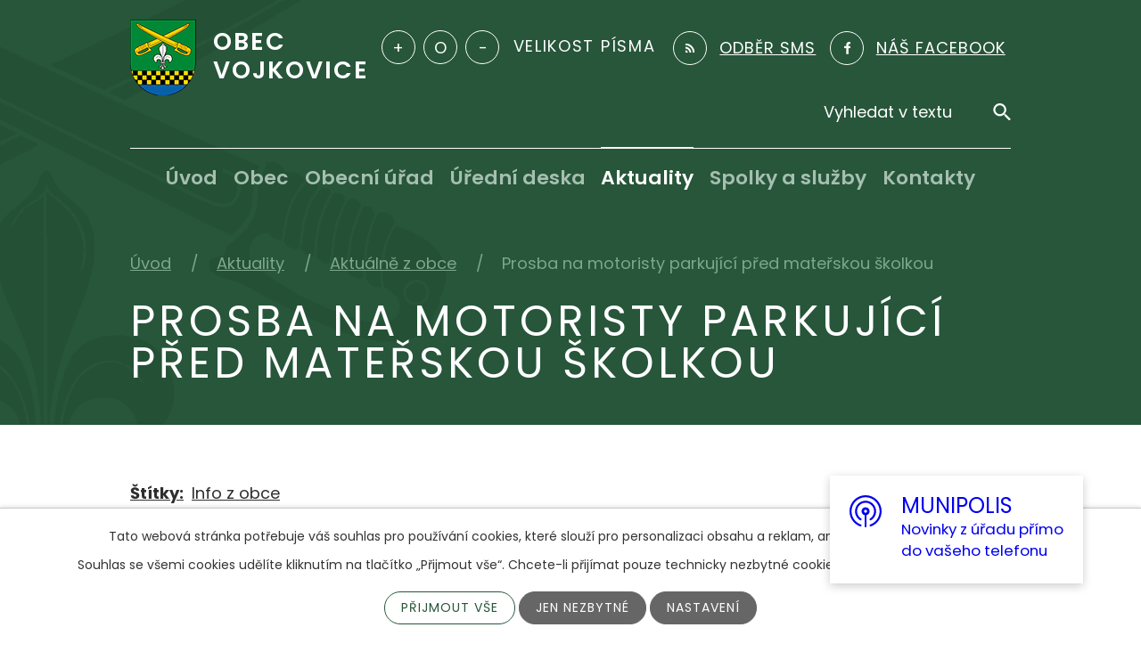

--- FILE ---
content_type: text/html; charset=utf-8
request_url: https://www.vojkovice.eu/aktualne-z-obce/prosba-na-motoristy-parkujici-pred-materskou-skolkou
body_size: 14212
content:
<!DOCTYPE html>
<html lang="cs" data-lang-system="cs">
	<head>



		<!--[if IE]><meta http-equiv="X-UA-Compatible" content="IE=EDGE"><![endif]-->
			<meta name="viewport" content="width=device-width, initial-scale=1, user-scalable=yes">
			<meta http-equiv="content-type" content="text/html; charset=utf-8" />
			<meta name="robots" content="index,follow" />
			<meta name="author" content="Antee s.r.o." />
			<meta name="description" content="Prosíme řidiče, kteří parkují před mateřskou školkou, aby nevjížděli na trávník. Čerstvě opravený, dnes opět rozježděn. Přikládáme fota.
 " />
			<meta name="viewport" content="width=device-width, initial-scale=1, user-scalable=yes" />
			<meta property="og:image" content="http://www.vojkovice.eu/image.php?oid=8899752" />
<title>Prosba na motoristy parkující před mateřskou školkou | Obec Vojkovice</title>

		<link rel="stylesheet" type="text/css" href="https://cdn.antee.cz/jqueryui/1.8.20/css/smoothness/jquery-ui-1.8.20.custom.css?v=2" integrity="sha384-969tZdZyQm28oZBJc3HnOkX55bRgehf7P93uV7yHLjvpg/EMn7cdRjNDiJ3kYzs4" crossorigin="anonymous" />
		<link rel="stylesheet" type="text/css" href="/style.php?nid=Q1FDUUc=&amp;ver=1744187834" />
		<link rel="stylesheet" type="text/css" href="/css/libs.css?ver=1685025059" />
		<link rel="stylesheet" type="text/css" href="https://cdn.antee.cz/genericons/genericons/genericons.css?v=2" integrity="sha384-DVVni0eBddR2RAn0f3ykZjyh97AUIRF+05QPwYfLtPTLQu3B+ocaZm/JigaX0VKc" crossorigin="anonymous" />

		<script src="/js/jquery/jquery-3.0.0.min.js" ></script>
		<script src="/js/jquery/jquery-migrate-3.1.0.min.js" ></script>
		<script src="/js/jquery/jquery-ui.min.js" ></script>
		<script src="/js/jquery/jquery.ui.touch-punch.min.js" ></script>
		<script src="/js/libs.min.js?ver=1685025059" ></script>
		<script src="/js/ipo.min.js?ver=1685025035" ></script>
			<script src="/js/locales/cs.js?ver=1685013959" ></script>

			<script src='https://www.google.com/recaptcha/api.js?hl=cs&render=explicit' ></script>

		<link href="/rozpocet?action=atom" type="application/atom+xml" rel="alternate" title="Rozpočet">
		<link href="/uredni-deska?action=atom" type="application/atom+xml" rel="alternate" title="Úřední deska">
		<link href="/milowka?action=atom" type="application/atom+xml" rel="alternate" title="Milówka">
		<link href="/projekty?action=atom" type="application/atom+xml" rel="alternate" title="Projekty">
		<link href="/dso-sdruzeni-obci-povodi-moravky?action=atom" type="application/atom+xml" rel="alternate" title="DSO Sdružení obcí povodí Morávky">
		<link href="/dso-region-slezska-brana?action=atom" type="application/atom+xml" rel="alternate" title="DSO Region Slezská brána">
		<link href="/mas-podbeskydi?action=atom" type="application/atom+xml" rel="alternate" title="MAS Podbeskydí">
		<link href="/usneseni-zastupitelstva?action=atom" type="application/atom+xml" rel="alternate" title="Usnesení zastupitelstva">
		<link href="/aktualne-z-obce?action=atom" type="application/atom+xml" rel="alternate" title="Aktuálně z obce">
		<link href="/vcelarsky-spolek?action=atom" type="application/atom+xml" rel="alternate" title="Včelařský spolek">
		<link href="/farnosti?action=atom" type="application/atom+xml" rel="alternate" title="Farnosti">
		<link href="/klub-senioru?action=atom" type="application/atom+xml" rel="alternate" title="Klub seniorů">
		<link href="/myslivecky-spolek-haj?action=atom" type="application/atom+xml" rel="alternate" title="Myslivecký spolek &quot;Háj&quot;">
		<link href="/sdh-vojkovice?action=atom" type="application/atom+xml" rel="alternate" title="SDH Vojkovice">
		<link href="/tj-sokol-vojkovice?action=atom" type="application/atom+xml" rel="alternate" title="TJ Sokol Vojkovice">
		<link href="/kynologicky-klub-vojkovice?action=atom" type="application/atom+xml" rel="alternate" title="Kynologický klub Vojkovice">
		<link href="/sbts-vojkovice?action=atom" type="application/atom+xml" rel="alternate" title="SBTS Vojkovice">
		<link href="/socialni-sluzby?action=atom" type="application/atom+xml" rel="alternate" title="Sociální služby">
		<link href="/odpadove-hospodarstvi?action=atom" type="application/atom+xml" rel="alternate" title="Odpadové hospodářství">
		<link href="/uzemni-plan?action=atom" type="application/atom+xml" rel="alternate" title="Územní plán">
		<link href="/sdh-mladez-hasici?action=atom" type="application/atom+xml" rel="alternate" title="SDH mládež - Hasíci">
		<link href="/projekt-porizeni-nezbytneho-vybaveni-pro-rozvoj-hasicskeho-sportu-sdh-vojkovice?action=atom" type="application/atom+xml" rel="alternate" title="Projekt „Pořízení nezbytného vybavení pro rozvoj hasičského sportu SDH Vojkovice“">
		<link href="/podpora-mladych-hasicu-z-sdh-vojkovice-diky-grantu-nadace-cez?action=atom" type="application/atom+xml" rel="alternate" title="Projekt &quot;Nadace ČEZ&quot;">
		<link href="/spolecenstvi-obci-frydecko-mistecka?action=atom" type="application/atom+xml" rel="alternate" title="Společenství obcí Frýdecko-Místecka">
<link rel="preconnect" href="https://fonts.googleapis.com">
<link rel="preconnect" href="https://fonts.gstatic.com" crossorigin>
<link href="https://fonts.googleapis.com/css2?family=Poppins:wght@400;600;700&amp;display=fallback" rel="stylesheet">
<link href="/image.php?nid=19192&amp;oid=8360744&amp;width=36" rel="icon" type="image/png">
<link rel="shortcut icon" href="/image.php?nid=19192&amp;oid=8360744&amp;width=36">
<script>
ipo.api.live("body", function(el){
//přesun patičky
$(el).find("#ipocopyright").insertAfter("#ipocontainer");
//přidání třídy .action-button
$(el).find(".backlink").addClass("action-button");
//přesun vyhledávání
$(el).find(".elasticSearchForm").appendTo(".header-fulltext");
//přesun velikosti písma
$(el).find(".font-enlargement").appendTo(".velikost-pisma");
});
//posun h1
ipo.api.live('h1', function(el) {
if( (!document.getElementById('page8142380')) && ($("#system-menu").length != 1) && ($(".error").length != 1) )
{
if ($(window).width() >= 1025)
{
$(el).wrap("<div class='wrapper-h1 layout-container' />");
$(".wrapper-h1").insertAfter("#iponavigation p");
}
}
});
//funkce pro zobrazování a skrývání vyhledávání
ipo.api.live(".header-fulltext > a", function(el){
var ikonaLupa = $(el).find(".ikona-lupa");
$(el).click(function(e) {
e.preventDefault();
$(this).toggleClass("search-active");
if($(this).hasClass("search-active")) {
$(ikonaLupa).text('X');
$(ikonaLupa).attr("title","Zavřít vyhledávání");
} else {
$(this).removeClass("search-active");
$(ikonaLupa).attr("title","Otevřít vyhledávání");
$(".elasticSearchForm input[type=text]").val("");
}
$(".elasticSearchForm").animate({height: "toggle"});
$(".elasticSearchForm input[type=text]").focus();
});
});
//zjištění počet položek submenu
ipo.api.live('#ipotopmenuwrapper ul.topmenulevel2', function(el) {
$(el).find("> li").each(function( index, es ) {
if(index == 9)
{
$(el).addClass("two-column");
}
});
});
//označení položek, které mají submenu
ipo.api.live('#ipotopmenu ul.topmenulevel1 li.topmenuitem1', function(el) {
var submenu = $(el).find("ul.topmenulevel2");
if ($(window).width() <= 1024){
if (submenu.length) {
$(el).addClass("hasSubmenu");
$(el).find("> a").after("<span class='open-submenu' />");
}
}
});
//wrapnutí spanu do poležek první úrovně
ipo.api.live('#ipotopmenu ul.topmenulevel1 li.topmenuitem1 > a', function(el) {
if ($(window).width() <= 1024) {
$(el).wrapInner("<span>");
}
});
//rozbaleni menu
$(function() {
if ($(window).width() <= 1024) {
$(".topmenulevel1 > li.hasSubmenu .open-submenu").click(function(e) {
$(this).toggleClass("see-more");
if($(this).hasClass("see-more")) {
$("ul.topmenulevel2").css("display","none");
$(this).next("ul.topmenulevel2").css("display","block");
$(".topmenulevel1 > li > a").removeClass("see-more");
$(this).addClass("see-more");
} else {
$(this).removeClass("see-more");
$(this).next("ul.topmenulevel2").css("display","none");
}
});
}
});
</script>





<script>
ipo.api.live("body", function(el){
//změna GDPR obecně u všech formulářů
$(el).find("#frm-form > div.form-vertical > div.form-item.approval > a").attr("href","/gdpr");
//změna GDPR v odběru SMS
$(el).find("#frm-subscribe-form > div > div.form-item.approval > label > span:nth-child(1) > a").attr("href","/gdpr");
//změna GDPR v potvrzení odběru aktualit
$(el).find("#frm-subscriptionConfirmation-form > div > div.form-item.approval > label > span:nth-child(1) > a").attr("href","/gdpr");
});
</script>
<link rel="preload" href="/image.php?nid=19192&amp;oid=8360778&amp;width=74" as="image">
<!--<script src="https://ajax.googleapis.com/ajax/libs/jquery/1.8.3/jquery.min.js"></script>
<link rel="stylesheet" href="https://cdnjs.cloudflare.com/ajax/libs/font-awesome/4.2.0/css/font-awesome.min.css" />
<link rel="stylesheet" href="https://stackpath.bootstrapcdn.com/bootstrap/4.3.1/css/bootstrap.min.css">-->
<script>
$(document).ready(function() {
$(".rozhlas-banner__icon").click(function(e) {
$(".rozhlas-banner-container").toggleClass("open");
if($(".rozhlas-banner-container").hasClass("open")) {
$(".rozhlas-banner").css("display","block");
} else {
$(".rozhlas-banner-container").removeClass("open");
$(".rozhlas-banner").css("display","none");
}
e.preventDefault();
});
$(".rozhlas-banner__close a").click(function(e) {
$(".rozhlas-banner-container").removeClass("open");
$(".rozhlas-banner-container").find(".rozhlas-banner").css("display","none");
});
});
</script>
	</head>

	<body id="page8331209" class="subpage8331209 subpage8331185"
			
			data-nid="19192"
			data-lid="CZ"
			data-oid="8331209"
			data-layout-pagewidth="1024"
			
			data-slideshow-timer="3"
			 data-ipo-article-id="633588" data-ipo-article-tags="Info z obce"
						
				
				data-layout="responsive" data-viewport_width_responsive="1024"
			>



							<div id="snippet-cookiesConfirmation-euCookiesSnp">			<div id="cookieChoiceInfo" class="cookie-choices-info template_1">
					<p>Tato webová stránka potřebuje váš souhlas pro používání cookies, které slouží pro personalizaci obsahu a reklam, analýzy návštěvnosti a 
						<a class="cookie-button more" href="https://navody.antee.cz/cookies" target="_blank">další účely.</a>
					</p>
					<p>
						Souhlas se všemi cookies udělíte kliknutím na tlačítko „Přijmout vše“. Chcete-li přijímat pouze technicky nezbytné cookies, klikněte na tlačítko „Jen nezbytné“.
					</p>
				<div class="buttons">
					<a class="cookie-button action-button ajax" id="cookieChoiceButton" rel=”nofollow” href="/aktualne-z-obce/prosba-na-motoristy-parkujici-pred-materskou-skolkou?do=cookiesConfirmation-acceptAll">Přijmout vše</a>
					<a class="cookie-button cookie-button--settings action-button ajax" rel=”nofollow” href="/aktualne-z-obce/prosba-na-motoristy-parkujici-pred-materskou-skolkou?do=cookiesConfirmation-onlyNecessary">Jen nezbytné</a>
					<a class="cookie-button cookie-button--settings action-button ajax" rel=”nofollow” href="/aktualne-z-obce/prosba-na-motoristy-parkujici-pred-materskou-skolkou?do=cookiesConfirmation-openSettings">Nastavení</a>
				</div>
			</div>
</div>				<div id="ipocontainer">

			<div class="menu-toggler">

				<span>Menu</span>
				<span class="genericon genericon-menu"></span>
			</div>

			<span id="back-to-top">

				<i class="fa fa-angle-up"></i>
			</span>

			<div id="ipoheader">

				<div class="header-inner__container">
	<div class="row header-inner flex-container layout-container">
		<div class="logo">
			<a title="Obec Vojkovice" href="/" class="header-logo">
				<span class="znak">
					<img src="/image.php?nid=19192&amp;oid=8360778&amp;width=74" width="74" height="85" alt="Obec Vojkovice">
				</span>
				<span class="nazev-obce">Obec <span>Vojkovice</span></span>
			</a>
		</div>
		<div class="velikost-pisma"></div>
		<div class="header-odber">
			<a title="Odběr SMS" href="/odber-sms">
				<span>Odběr SMS</span>
			</a>
		</div>
		<div class="header-facebook">
			<a title="Najdete nás na facebooku" href="https://www.facebook.com/Obec-Vojkovice-791566960989947" target="_blank" rel="noopener noreferrer">
				<span>Náš Facebook</span>
			</a>
		</div>
		<div class="header-fulltext">
			<a href="#"><span title="Otevřít vyhledávání" class="ikona-lupa">Ikona</span></a>
		</div>
	</div>
</div>

<div class="font-enlargement">
	<h4 class="newsheader">
		Změna velikosti písma
	</h4>
	<div class="newsbody">
		<a class="font-smaller" id="font-resizer-smaller">Menší<span class="font-icon"></span></a>
		<a class="font-default" id="font-resizer-default">Standardní</a>
		<a class="font-bigger" id="font-resizer-bigger">Větší<span class="font-icon"></span></a>
	</div>
</div>
<script >

	$(document).ready(function() {
		app.index.changeFontSize(
				'ipopage',
				document.getElementById('font-resizer-smaller'),
				document.getElementById('font-resizer-default'),
				document.getElementById('font-resizer-bigger')
		);
	});
</script>
			</div>

			<div id="ipotopmenuwrapper">

				<div id="ipotopmenu">
<h4 class="hiddenMenu">Horní menu</h4>
<ul class="topmenulevel1"><li class="topmenuitem1 noborder" id="ipomenu8142380"><a href="/">Úvod</a></li><li class="topmenuitem1" id="ipomenu8331184"><a href="/obec">Obec</a><ul class="topmenulevel2"><li class="topmenuitem2" id="ipomenu8331189"><a href="http://vojkovice.antee.cz/organizacni-struktura" target="_top">Zastupitelstvo</a></li><li class="topmenuitem2" id="ipomenu8331190"><a href="/informace-o-obci">Informace o obci</a><ul class="topmenulevel3"><li class="topmenuitem3" id="ipomenu8331317"><a href="/historie">Historie</a></li><li class="topmenuitem3" id="ipomenu8331192"><a href="/obec-v-cislech">Obec v číslech</a></li><li class="topmenuitem3" id="ipomenu8142383"><a href="/zakladni-informace">Základní informace</a></li></ul></li><li class="topmenuitem2" id="ipomenu8331897"><a href="/uzemni-plan">Územní plán</a></li><li class="topmenuitem2" id="ipomenu10470955"><a href="/pasport-komunikaci">Pasport komunikací</a></li><li class="topmenuitem2" id="ipomenu8331194"><a href="/strategicky-plan">Strategický plán</a></li><li class="topmenuitem2" id="ipomenu8142386"><a href="/rozpocet">Rozpočet</a></li><li class="topmenuitem2" id="ipomenu8142395"><a href="/verejne-zakazky">Veřejné zakázky</a></li><li class="topmenuitem2" id="ipomenu8331196"><a href="/verejnopravni-smlouvy">Veřejnoprávní smlouvy</a></li><li class="topmenuitem2" id="ipomenu8331197"><a href="/partnerske-obce">Partnerské obce</a><ul class="topmenulevel3"><li class="topmenuitem3" id="ipomenu8331198"><a href="/milowka">Milówka</a></li></ul></li><li class="topmenuitem2" id="ipomenu8331199"><a href="/projekty">Projekty</a></li><li class="topmenuitem2" id="ipomenu8331200"><a href="/mikroregiony">Mikroregiony</a><ul class="topmenulevel3"><li class="topmenuitem3" id="ipomenu8331201"><a href="/dso-sdruzeni-obci-povodi-moravky">DSO Sdružení obcí povodí Morávky</a></li><li class="topmenuitem3" id="ipomenu8331202"><a href="/dso-region-slezska-brana">DSO Region Slezská brána</a></li><li class="topmenuitem3" id="ipomenu8331203"><a href="/mas-podbeskydi">MAS Podbeskydí</a></li><li class="topmenuitem3" id="ipomenu12270089"><a href="/spolecenstvi-obci-frydecko-mistecka">Společenství obcí Frýdecko-Místecka</a></li></ul></li><li class="topmenuitem2" id="ipomenu8331277"><a href="/odpadove-hospodarstvi">Odpadové hospodářství</a></li></ul></li><li class="topmenuitem1" id="ipomenu8142382"><a href="/obecni-urad">Obecní úřad</a><ul class="topmenulevel2"><li class="topmenuitem2" id="ipomenu8142384"><a href="/organizacni-struktura">Organizační struktura</a></li><li class="topmenuitem2" id="ipomenu8331205"><a href="/usneseni-zastupitelstva">Usnesení zastupitelstva</a></li><li class="topmenuitem2" id="ipomenu8354526"><a href="/gdpr">GDPR</a></li><li class="topmenuitem2" id="ipomenu8142385"><a href="/vyhlasky-a-narizeni-obce">Vyhlášky a nařízení obce</a></li><li class="topmenuitem2" id="ipomenu8331207"><a href="/povinne-zverejnovane-informace">Povinně zveřejňované informace</a></li><li class="topmenuitem2" id="ipomenu8331208"><a href="/poplatky">Poplatky</a></li><li class="topmenuitem2" id="ipomenu8142388"><a href="/poskytovani-informaci-prijem-podani">Poskytování informací, příjem podání</a></li><li class="topmenuitem2" id="ipomenu8331183"><a href="https://cro.justice.cz/" target="_blank">Registr oznámení</a></li><li class="topmenuitem2" id="ipomenu8142387"><a href="/elektronicka-podatelna">Elektronická podatelna</a></li><li class="topmenuitem2" id="ipomenu9196466"><a href="/index.php?oid=9196466">Životní situace - návody</a></li><li class="topmenuitem2" id="ipomenu8537456"><a href="/formulare">Formuláře</a><ul class="topmenulevel3"><li class="topmenuitem3" id="ipomenu8537458"><a href="/stavebni-rizeni">Stavební řízení</a></li><li class="topmenuitem3" id="ipomenu8537462"><a href="/dotace-poskytnute-obci-vojkovice">Dotace poskytnuté obcí Vojkovice</a></li><li class="topmenuitem3" id="ipomenu8537463"><a href="/mistni-poplatky-odpady-psi">Místní poplatky - odpady, psi</a></li><li class="topmenuitem3" id="ipomenu8537464"><a href="/kaceni-drevin-rostoucich-mimo-les">Kácení dřevin rostoucích mimo les</a></li><li class="topmenuitem3" id="ipomenu8537606"><a href="/formulare-magistrat-f-m-stavebni-urad-dobra">Formuláře - Magistrát F-M, stavební úřad Dobrá</a></li></ul></li><li class="topmenuitem2" id="ipomenu8449537"><a href="/volby">VOLBY</a><ul class="topmenulevel3"><li class="topmenuitem3" id="ipomenu12496118"><a href="/volby-do-poslanecke-snemovny-parlamentu-cr-konane-ve-dnech-3-4-rijna-2025">Volby do poslanecké sněmovny parlamentu ČR konané ve dnech 3. - 4. října 2025</a></li><li class="topmenuitem3" id="ipomenu11316252"><a href="/volby-do-zastupitelstev-kraju-2024-konane-ve-dnech-20-a-21-zari-2024">VOLBY DO ZASTUPITELSTEV KRAJŮ 2024 konané ve dnech 20. a 21. září 2024</a></li><li class="topmenuitem3" id="ipomenu10943632"><a href="/volby-do-evropskeho-parlamentu-7-8-cervna-2024">Volby do Evropského parlamentu 7. - 8. června 2024</a></li><li class="topmenuitem3" id="ipomenu9452997"><a href="/volba-prezidenta-ceske-republiky-13-1412023-1-kolo-27-2812023-2-kolo">Volba prezidenta České republiky 13.-14.1.2023 (1. kolo), 27.-28.1.2023 (2. kolo)</a></li><li class="topmenuitem3" id="ipomenu9078339"><a href="/volby-do-zastupitelstva-obce-vojkovice-23-2492022">Volby do zastupitelstva obce Vojkovice 23.-24.9.2022</a></li><li class="topmenuitem3" id="ipomenu8449538"><a href="/volby-do-poslanecke-snemovny-pcr-konane-8-9102021">Volby do Poslanecké sněmovny PČR konané 8.-9.10.2021</a></li></ul></li></ul></li><li class="topmenuitem1" id="ipomenu8142389"><a href="/uredni-deska">Úřední deska</a></li><li class="topmenuitem1 active" id="ipomenu8331185"><a href="/aktuality">Aktuality</a><ul class="topmenulevel2"><li class="topmenuitem2 active" id="ipomenu8331209"><a href="/aktualne-z-obce">Aktuálně z obce</a></li><li class="topmenuitem2" id="ipomenu8335510"><a href="/zpravodaj-obce-vojkovice">Vojkovický zpravodaj</a></li><li class="topmenuitem2" id="ipomenu8356544"><a href="/kalendar-akci">Kalendář akcí</a></li><li class="topmenuitem2" id="ipomenu8331212"><a href="/fotogalerie">Fotogalerie</a></li><li class="topmenuitem2" id="ipomenu8789006"><a href="/ukrajina-pomoc-informace">Ukrajina - pomoc, informace</a></li><li class="topmenuitem2" id="ipomenu9051306"><a href="/ankety">Ankety</a></li><li class="topmenuitem2" id="ipomenu9255357"><a href="/odstavky-cez-smvak">Odstávky ČEZ, SmVak</a></li><li class="topmenuitem2" id="ipomenu11859323"><a href="/cesty-regionem-slezska-brana-a-pszczyna">Cesty regionem Slezská brána a Pszczyna</a></li><li class="topmenuitem2" id="ipomenu12115373"><a href="/mobilni-rozhlas-munipolis">Mobilní rozhlas - Munipolis</a></li></ul></li><li class="topmenuitem1" id="ipomenu8331187"><a href="/spolky-a-sluzby">Spolky a služby</a><ul class="topmenulevel2"><li class="topmenuitem2" id="ipomenu8331214"><a href="/zdravotnictvi">Zdravotnictví</a></li><li class="topmenuitem2" id="ipomenu8331215"><a href="https://www.zsdobratice.cz/skola/" target="_blank">Základní škola</a></li><li class="topmenuitem2" id="ipomenu8331216"><a href="https://www.zsdobratice.cz/ms-vojkovice/" target="_blank">Mateřská škola</a></li><li class="topmenuitem2" id="ipomenu8331217"><a href="/knihovna">Knihovna</a></li><li class="topmenuitem2" id="ipomenu8331219"><a href="/spolky-a-organizace">Spolky a organizace</a><ul class="topmenulevel3"><li class="topmenuitem3" id="ipomenu8331220"><a href="/vcelarsky-spolek">Včelařský spolek</a></li><li class="topmenuitem3" id="ipomenu8331239"><a href="/farnosti">Farnosti</a></li><li class="topmenuitem3" id="ipomenu8331240"><a href="/klub-senioru">Klub seniorů</a></li><li class="topmenuitem3" id="ipomenu8331242"><a href="/myslivecky-spolek-haj">Myslivecký spolek "Háj"</a></li><li class="topmenuitem3" id="ipomenu8331243"><a href="/sdh-vojkovice">SDH Vojkovice</a><ul class="topmenulevel4"><li class="topmenuitem4" id="ipomenu10196786"><a href="/sdh-mladez-hasici">SDH mládež - Hasíci</a></li><li class="topmenuitem4" id="ipomenu11487604"><a href="/projekt-porizeni-nezbytneho-vybaveni-pro-rozvoj-hasicskeho-sportu-sdh-vojkovice">Projekt „Pořízení nezbytného vybavení pro rozvoj hasičského sportu SDH Vojkovice“</a></li><li class="topmenuitem4" id="ipomenu11760126"><a href="/podpora-mladych-hasicu-z-sdh-vojkovice-diky-grantu-nadace-cez">Projekt "Nadace ČEZ"</a></li><li class="topmenuitem4" id="ipomenu12178508"><a href="/projekt-vybaveni-pro-pozarni-sport-2024">Projekt - "Vybavení pro požární sport 2024"</a></li></ul></li><li class="topmenuitem3" id="ipomenu8331244"><a href="/tj-sokol-vojkovice">TJ Sokol Vojkovice</a></li><li class="topmenuitem3" id="ipomenu8331247"><a href="/kynologicky-klub-vojkovice">Kynologický klub Vojkovice</a></li><li class="topmenuitem3" id="ipomenu8331248"><a href="/sbts-vojkovice">SBTS Vojkovice</a></li></ul></li><li class="topmenuitem2" id="ipomenu8331252"><a href="/sluzby-v-obci">Služby a firmy v obci</a></li><li class="topmenuitem2" id="ipomenu8331268"><a href="/socialni-sluzby">Sociální služby</a></li><li class="topmenuitem2" id="ipomenu8779027"><a href="/obcanserver">ObčanServer</a></li></ul></li><li class="topmenuitem1" id="ipomenu8331188"><a href="/kontakty">Kontakty</a></li></ul>
					<div class="cleartop"></div>
				</div>
			</div>
			<div id="ipomain">
				<div class="elasticSearchForm elasticSearch-container" id="elasticSearch-form-8331281" >
	<h4 class="newsheader">Fulltextové vyhledávání</h4>
	<div class="newsbody">
<form action="/aktualne-z-obce/prosba-na-motoristy-parkujici-pred-materskou-skolkou?do=mainSection-elasticSearchForm-8331281-form-submit" method="post" id="frm-mainSection-elasticSearchForm-8331281-form">
<label hidden="" for="frmform-q">Fulltextové vyhledávání</label><input type="text" placeholder="Vyhledat v textu" autocomplete="off" name="q" id="frmform-q" value=""> 			<input type="submit" value="Hledat" class="action-button">
			<div class="elasticSearch-autocomplete"></div>
</form>
	</div>
</div>

<script >

	app.index.requireElasticSearchAutocomplete('frmform-q', "\/fulltextove-vyhledavani?do=autocomplete");
</script>

				<div id="ipomainframe">
					<div id="ipopage">
<div id="iponavigation">
	<h5 class="hiddenMenu">Drobečková navigace</h5>
	<p>
			<a href="/">Úvod</a> <span class="separator">&gt;</span>
			<a href="/aktuality">Aktuality</a> <span class="separator">&gt;</span>
			<a href="/aktualne-z-obce">Aktuálně z obce</a> <span class="separator">&gt;</span>
			<span class="currentPage">Prosba na motoristy parkující před mateřskou školkou</span>
	</p>

</div>
						<div class="ipopagetext">
							<div class="blog view-detail content">
								
								<h1>Prosba na motoristy parkující před mateřskou školkou</h1>

<div id="snippet--flash"></div>
								
																	

<hr class="cleaner">


		<div class="tags table-row auto type-tags">
		<a class="box-by-content" href="/aktualne-z-obce/prosba-na-motoristy-parkujici-pred-materskou-skolkou?do=tagsRenderer-clearFilter" title="Ukázat vše">Štítky:</a>
		<ul>

			<li><a href="/aktualne-z-obce/prosba-na-motoristy-parkujici-pred-materskou-skolkou?tagsRenderer-tag=Info+z+obce&amp;do=tagsRenderer-filterTag" title="Filtrovat podle Info z obce">Info z obce</a></li>
		</ul>
	</div>
	

<hr class="cleaner">

<div class="article">
	

	<div class="paragraph text clearfix">
<p>Prosíme řidiče, kteří parkují před mateřskou školkou, aby nevjížděli na trávník. Čerstvě opravený, dnes opět rozježděn. Přikládáme fota.</p>
<p> </p>	</div>
		
<div id="snippet--images"><div class="images clearfix">

																			<div class="image-wrapper" data-img="8899729" style="margin: 22.00px; padding: 6px;">
				<div class="image-inner-wrapper with-description">
			<div class="image-thumbnail" style="width: 200px; height: 200px;">
				<a class="image-detail" href="/image.php?nid=19192&amp;oid=8899729&amp;width=389" data-srcset="/image.php?nid=19192&amp;oid=8899729&amp;width=560 1600w, /image.php?nid=19192&amp;oid=8899729&amp;width=560 1200w, /image.php?nid=19192&amp;oid=8899729&amp;width=389 700w, /image.php?nid=19192&amp;oid=8899729&amp;width=167 300w" data-image-width="560" data-image-height="1008" data-caption="Původní stav před opravou." target="_blank">
<img alt="Původní stav před opravou." style="margin: -80px 0px;" loading="lazy" width="200" height="360" data-src="/image.php?nid=19192&amp;oid=8899729&amp;width=200&amp;height=360">
</a>
			</div>
									<div class="image-description" title="Původní stav před opravou." style="width: 200px;">
					Původní stav před opravou.
			</div>
						</div>
	</div>
																		<div class="image-wrapper" data-img="8899731" style="margin: 22.00px; padding: 6px;">
				<div class="image-inner-wrapper with-description">
			<div class="image-thumbnail" style="width: 200px; height: 200px;">
				<a class="image-detail" href="/image.php?nid=19192&amp;oid=8899731&amp;width=389" data-srcset="/image.php?nid=19192&amp;oid=8899731&amp;width=560 1600w, /image.php?nid=19192&amp;oid=8899731&amp;width=560 1200w, /image.php?nid=19192&amp;oid=8899731&amp;width=389 700w, /image.php?nid=19192&amp;oid=8899731&amp;width=167 300w" data-image-width="560" data-image-height="1008" data-caption="Opraven v minulém týdnu." target="_blank">
<img alt="Opraven v minulém týdnu." style="margin: -80px 0px;" loading="lazy" width="200" height="360" data-src="/image.php?nid=19192&amp;oid=8899731&amp;width=200&amp;height=360">
</a>
			</div>
									<div class="image-description" title="Opraven v minulém týdnu." style="width: 200px;">
					Opraven v minulém týdnu.
			</div>
						</div>
	</div>
																		<div class="image-wrapper" data-img="8899732" style="margin: 22.00px; padding: 6px;">
				<div class="image-inner-wrapper with-description">
			<div class="image-thumbnail" style="width: 200px; height: 200px;">
				<a class="image-detail" href="/image.php?nid=19192&amp;oid=8899732&amp;width=389" data-srcset="/image.php?nid=19192&amp;oid=8899732&amp;width=560 1600w, /image.php?nid=19192&amp;oid=8899732&amp;width=560 1200w, /image.php?nid=19192&amp;oid=8899732&amp;width=389 700w, /image.php?nid=19192&amp;oid=8899732&amp;width=167 300w" data-image-width="560" data-image-height="1008" data-caption="Dnes opět rozježděn." target="_blank">
<img alt="Dnes opět rozježděn." style="margin: -80px 0px;" loading="lazy" width="200" height="360" data-src="/image.php?nid=19192&amp;oid=8899732&amp;width=200&amp;height=360">
</a>
			</div>
									<div class="image-description" title="Dnes opět rozježděn." style="width: 200px;">
					Dnes opět rozježděn.
			</div>
						</div>
	</div>
																			<div class="image-wrapper" data-img="8899740" style="margin: 22.00px; padding: 6px;">
				<div class="image-inner-wrapper with-description">
			<div class="image-thumbnail" style="width: 200px; height: 200px;">
				<a class="image-detail" href="/image.php?nid=19192&amp;oid=8899740&amp;width=700" data-srcset="/image.php?nid=19192&amp;oid=8899740&amp;width=1247 1600w, /image.php?nid=19192&amp;oid=8899740&amp;width=1200 1200w, /image.php?nid=19192&amp;oid=8899740&amp;width=700 700w, /image.php?nid=19192&amp;oid=8899740&amp;width=300 300w" data-image-width="1247" data-image-height="533" data-caption="Pohled na mateřskou školku." target="_blank">
<img alt="Pohled na mateřskou školku." style="margin: 0px -134px;" loading="lazy" width="468" height="200" data-src="/image.php?nid=19192&amp;oid=8899740&amp;width=468&amp;height=200">
</a>
			</div>
									<div class="image-description" title="Pohled na mateřskou školku." style="width: 200px;">
					Pohled na mateřskou školku.
			</div>
						</div>
	</div>
		<hr class="cleaner">
</div>
</div>


<div id="snippet--uploader"></div>			<div class="article-footer">
													<div class="published"><span>Publikováno:</span> 8. 4. 2022 8:51</div>

					</div>
	
</div>

<hr class="cleaner">
<div class="content-paginator clearfix">
	<span class="linkprev">
		<a href="/aktualne-z-obce/pozvanka-na-kocarkovy-pruvod-do-hornich-domaslavic">

			<span class="linkprev-chevron">
				<i class="fa fa-angle-left"></i>
			</span>
			<span class="linkprev-text">
				<span class="linkprev-title">Pozvánka na…</span>
				<span class="linkprev-date">Změněno: 21. 4. 2022 9:00</span>
			</span>
		</a>
	</span>
	<span class="linkback">
		<a href='/aktualne-z-obce'>
			<span class="linkback-chevron">
				<i class="fa fa-undo"></i>
			</span>
			<span class="linkback-text">
				<span>Zpět na přehled</span>
			</span>
		</a>
	</span>
	<span class="linknext">
		<a href="/aktualne-z-obce/varovani-pcr-pri-prodeji-na-internetu-prisli-o-sve-penize">

			<span class="linknext-chevron">
				<i class="fa fa-angle-right"></i>
			</span>
			<span class="linknext-text">
				<span class="linknext-title">Varování Policie ČR…</span>
				<span class="linknext-date">Změněno: 21. 4. 2022 8:56</span>
			</span>
		</a>
	</span>
</div>

		
															</div>
						</div>
					</div>


					

					

					<div class="hrclear"></div>
					<div id="ipocopyright">
<div class="copyright">
	<div class="row copyright__inner layout-container">
	<h2>Obec Vojkovice</h2>
	<div class="copy-info flex-container">
		<div class="copy-kontakt">
			<div>
				<p>
					Vojkovice č.p. 88<br>
					739 51 okres Frýdek-Místek
				</p>
			</div>
			<div>
				<p><span>T: </span><a href="tel:+420605875564">+420 605 875 564</a></p>
				<p><span>E: </span><a href="mailto:obecniurad@vojkovice.eu">obecniurad@vojkovice.eu</a><br><a href="mailto:podatelna@vojkovice.eu">podatelna@vojkovice.eu</a></p>
			</div>
		</div>
		<div class="copy-hodiny">
			<div>
				<p><span>Pondělí </span><span>8:00 - 11:30</span> 12:30 - 17:00</p>
				<p><span>Středa </span><span>8:00 - 11:30</span> 12:30 - 17:00</p>
			</div>
			<div>
				<p><a title="Najdete nás na facebooku" href="https://www.facebook.com/Obec-Vojkovice-791566960989947" target="_blank" rel="noopener noreferrer">Náš Facebook</a></p>
				<br>
				<p>
					<a href="https://www.czechpoint.cz/public/" target="_blank"><img class="czechpoint" alt="czechpoint.cz" src="/image.php?nid=19192&amp;oid=10707363"></a>
				</p>
			</div>
		</div>
		<div class="copy-mapa">
			<a title="Zobrazit na mapě" href="https://mapy.cz/s/kacupumeje" target="_blank" rel="noopener noreferrer">
				<span class="mapa-image">
					<img src="/image.php?nid=19192&amp;oid=8360745&amp;width=370" width="370" height="213" alt="Mapa">
				</span>
				<span class="mapa-title">Kde se nacházíme</span>
			</a>
		</div>
	</div>
	<div class="logo-v">
		<span></span>
	</div>
</div>
<div class="row antee">
	<div class="layout-container">
		© 2025 Obec Vojkovice, <a href="mailto:starosta@vojkovice.eu">Kontaktovat webmastera</a>, <span id="links"><a href="/prohlaseni-o-pristupnosti">Prohlášení o přístupnosti</a></span><br>ANTEE s.r.o. - <a href="https://www.antee.cz" rel="nofollow">Tvorba webových stránek</a>, Redakční systém IPO
	</div>
</div>
</div>
					</div>
					<div id="ipostatistics">
<script >
	var _paq = _paq || [];
	_paq.push(['disableCookies']);
	_paq.push(['trackPageView']);
	_paq.push(['enableLinkTracking']);
	(function() {
		var u="https://matomo.antee.cz/";
		_paq.push(['setTrackerUrl', u+'piwik.php']);
		_paq.push(['setSiteId', 5852]);
		var d=document, g=d.createElement('script'), s=d.getElementsByTagName('script')[0];
		g.defer=true; g.async=true; g.src=u+'piwik.js'; s.parentNode.insertBefore(g,s);
	})();
</script>
<script >
	$(document).ready(function() {
		$('a[href^="mailto"]').on("click", function(){
			_paq.push(['setCustomVariable', 1, 'Click mailto','Email='+this.href.replace(/^mailto:/i,'') + ' /Page = ' +  location.href,'page']);
			_paq.push(['trackGoal', 8]);
			_paq.push(['trackPageView']);
		});

		$('a[href^="tel"]').on("click", function(){
			_paq.push(['setCustomVariable', 1, 'Click telefon','Telefon='+this.href.replace(/^tel:/i,'') + ' /Page = ' +  location.href,'page']);
			_paq.push(['trackPageView']);
		});
	});
</script>
					</div>

					<div id="ipofooter">
						

<div class="rozhlas-banner-container"><a class="rozhlas-banner__icon animated pulse" href="#" title="Zobrazit MUNIPOLIS"><span class="logo-symbol"><svg width="36px" height="36px" viewbox="0 0 36 36" version="1.1" xmlns="http://www.w3.org/2000/svg" xmlns:xlink="http://www.w3.org/1999/xlink"><g stroke="none" stroke-width="1" fill="currentColor" fill-rule="evenodd"><g fill="currentColor" fill-rule="nonzero"><path d="M18,0 C8.05714286,0 0,8.05906168 0,18.0042867 C0,25.8575851 5.02285714,32.5277447 12.0342857,34.996904 C12.7542857,35.2541081 13.5171429,34.705406 13.5085714,33.9337938 C13.5085714,33.9252203 13.5085714,33.9080734 13.5085714,33.8994999 C13.5085714,33.4365325 13.2085714,33.025006 12.7714286,32.8706835 C6.64285714,30.7101691 2.25428571,24.8716361 2.25428571,18.0128602 C2.25428571,9.23362705 9.42857143,2.134794 18.24,2.26339605 C26.6314286,2.38342462 33.54,9.20790664 33.7457143,17.6013337 C33.9257143,24.6401524 29.4857143,30.6758752 23.2371429,32.8706835 C22.8,33.025006 22.5,33.4365325 22.5,33.8994999 L22.5,33.9337938 C22.4914286,34.705406 23.2542857,35.2541081 23.9742857,34.996904 C30.9771429,32.5363182 36,25.8575851 36,18.0128602 C36,8.05906168 27.9428571,0 18,0 Z"></path><path d="M17.9057143,8.43629436 C23.0142857,8.38485354 27.3171429,12.4401048 27.5571429,17.5413194 C27.7285714,21.1678971 25.8771429,24.3743749 23.04,26.1319362 C22.7057143,26.3376995 22.5085714,26.6977852 22.5085714,27.0835913 C22.5085714,27.9666587 23.4771429,28.5067873 24.2314286,28.04382 C27.5914286,25.9604668 29.82,22.2395809 29.82,17.9957133 C29.82,11.4713027 24.5314286,6.18147178 18.0085714,6.18147178 C11.4857143,6.18147178 6.19714286,11.4713027 6.19714286,17.9957133 C6.19714286,22.2395809 8.43428571,25.9604668 11.7857143,28.04382 C12.54,28.5067873 13.5085714,27.9666587 13.5085714,27.0835913 C13.5085714,26.6977852 13.3114286,26.3376995 12.9771429,26.1319362 C10.26,24.4429626 8.44285714,21.4336747 8.44285714,17.9957133 C8.44285714,12.7487497 12.6685714,8.48773518 17.9057143,8.43629436 Z"></path><path d="M22.5,18.0042867 C22.5,15.5179805 20.4857143,13.5032151 18,13.5032151 C15.5142857,13.5032151 13.5,15.5179805 13.5,18.0042867 C13.5,20.1047869 14.9314286,21.8623482 16.8771429,22.3596094 L16.8771429,34.8768754 C16.8771429,35.4941653 17.3828571,36 18,36 C18.6171429,36 19.1228571,35.4941653 19.1228571,34.8768754 L19.1228571,22.3596094 C21.0685714,21.8623482 22.5,20.0962134 22.5,18.0042867 Z M18,19.6846868 C17.0657143,19.6846868 16.3114286,18.9302215 16.3114286,17.9957133 C16.3114286,17.061205 17.0657143,16.3067397 18,16.3067397 C18.9342857,16.3067397 19.6885714,17.061205 19.6885714,17.9957133 C19.6885714,18.9302215 18.9342857,19.6846868 18,19.6846868 Z"></path></g></g></svg></span> <span class="rozhlas-title">MUNIPOLIS<br>
<span class="rozhlas-subtitle">Novinky z&nbsp;úřadu přímo<br>
do&nbsp;vašeho telefonu</span></span> </a>

<div class="rozhlas-banner" style="display: none;">
<div class="rozhlas-banner__close"><a title="zavřít"><i class="fa fa-times"></i></a></div>

<div class="rozhlas-banner__logo"><a href="https://www.munipolis.cz/" rel="noopener noreferrer" onclick="return openTargetBlank(this, event)" title="MUNIPOLIS"><span class="logo-symbol"><svg width="36px" height="36px" viewbox="0 0 36 36" version="1.1" xmlns="http://www.w3.org/2000/svg" xmlns:xlink="http://www.w3.org/1999/xlink"><g stroke="none" stroke-width="1" fill="currentColor" fill-rule="evenodd"><g fill="currentColor" fill-rule="nonzero"><path d="M18,0 C8.05714286,0 0,8.05906168 0,18.0042867 C0,25.8575851 5.02285714,32.5277447 12.0342857,34.996904 C12.7542857,35.2541081 13.5171429,34.705406 13.5085714,33.9337938 C13.5085714,33.9252203 13.5085714,33.9080734 13.5085714,33.8994999 C13.5085714,33.4365325 13.2085714,33.025006 12.7714286,32.8706835 C6.64285714,30.7101691 2.25428571,24.8716361 2.25428571,18.0128602 C2.25428571,9.23362705 9.42857143,2.134794 18.24,2.26339605 C26.6314286,2.38342462 33.54,9.20790664 33.7457143,17.6013337 C33.9257143,24.6401524 29.4857143,30.6758752 23.2371429,32.8706835 C22.8,33.025006 22.5,33.4365325 22.5,33.8994999 L22.5,33.9337938 C22.4914286,34.705406 23.2542857,35.2541081 23.9742857,34.996904 C30.9771429,32.5363182 36,25.8575851 36,18.0128602 C36,8.05906168 27.9428571,0 18,0 Z"></path><path d="M17.9057143,8.43629436 C23.0142857,8.38485354 27.3171429,12.4401048 27.5571429,17.5413194 C27.7285714,21.1678971 25.8771429,24.3743749 23.04,26.1319362 C22.7057143,26.3376995 22.5085714,26.6977852 22.5085714,27.0835913 C22.5085714,27.9666587 23.4771429,28.5067873 24.2314286,28.04382 C27.5914286,25.9604668 29.82,22.2395809 29.82,17.9957133 C29.82,11.4713027 24.5314286,6.18147178 18.0085714,6.18147178 C11.4857143,6.18147178 6.19714286,11.4713027 6.19714286,17.9957133 C6.19714286,22.2395809 8.43428571,25.9604668 11.7857143,28.04382 C12.54,28.5067873 13.5085714,27.9666587 13.5085714,27.0835913 C13.5085714,26.6977852 13.3114286,26.3376995 12.9771429,26.1319362 C10.26,24.4429626 8.44285714,21.4336747 8.44285714,17.9957133 C8.44285714,12.7487497 12.6685714,8.48773518 17.9057143,8.43629436 Z"></path><path d="M22.5,18.0042867 C22.5,15.5179805 20.4857143,13.5032151 18,13.5032151 C15.5142857,13.5032151 13.5,15.5179805 13.5,18.0042867 C13.5,20.1047869 14.9314286,21.8623482 16.8771429,22.3596094 L16.8771429,34.8768754 C16.8771429,35.4941653 17.3828571,36 18,36 C18.6171429,36 19.1228571,35.4941653 19.1228571,34.8768754 L19.1228571,22.3596094 C21.0685714,21.8623482 22.5,20.0962134 22.5,18.0042867 Z M18,19.6846868 C17.0657143,19.6846868 16.3114286,18.9302215 16.3114286,17.9957133 C16.3114286,17.061205 17.0657143,16.3067397 18,16.3067397 C18.9342857,16.3067397 19.6885714,17.061205 19.6885714,17.9957133 C19.6885714,18.9302215 18.9342857,19.6846868 18,19.6846868 Z"></path></g></g></svg></span> <strong>MUNIPOLIS</strong></a></div>

<div class="rozhlas-banner__text"><span>Aktuality ze&nbsp;samosprávy<br>
přímo do&nbsp;vašeho telefonu</span></div>

<div class="rozhlas-banner__image"><img alt="foto aplikace" src="https://files.munipolis.com/others/munipolis-screen.jpg"></div>

<div class="rozhlas-banner__cta"><a class="rozhlas-banner-btn rozhlas-banner-btn--telefon" href="https://www.munipolis.cz/registrace" rel="noopener noreferrer" onclick="return openTargetBlank(this, event)" title="Odebírat"><i class="fa fa-plus-circle"></i> Registrovat se </a> <a class="rozhlas-banner-btn rozhlas-banner-btn--nastenka" href="https://www.munipolis.cz/" rel="noopener noreferrer" onclick="return openTargetBlank(this, event)" title="Nástěnka"> <i class="fa fa-home"></i> Zobrazit nástěnku </a>

<div class="rozhlas-banner-btn rozhlas-banner-btn--app"><i class="fa fa-mobile"></i> Stáhnout mobilní aplikaci <a href="https://play.google.com/store/apps/details?id=com.neogenia.zlepseme_cesko" target="blank"> <img class="img-responsive center-block" src="https://files.munipolis.com/others/google-play.png" style="width: 40%; margin-top: 4px"> </a> <a href="https://itunes.apple.com/us/app/zlep%C5%A1eme-%C4%8Desko-mobiln%C3%ADrozhlas/id1378883073?mt=8" target="blank"> <img class="img-responsive center-block" src="https://files.munipolis.com/others/app-store.png" style="width: 40%; margin-top: 4px"> </a></div>
</div>
</div>
</div>
					</div>
				</div>
			</div>
		</div>
	</body>
</html>


--- FILE ---
content_type: text/css;charset=utf-8
request_url: https://www.vojkovice.eu/style.php?nid=Q1FDUUc=&ver=1744187834
body_size: 45518
content:
/**
 * User defined IPO styles.
 */

/*** Default IPO styles *******************************************************/
html, body {
	font-family: 'Trebuchet MS', Helvetica, sans-serif;
	font-size: 12px;
	color: #2e2e2e;
	margin: 0;
	padding: 0;
	text-align: center;
	-ms-text-size-adjust: 100%;
	-webkit-text-size-adjust: 100%;
	text-size-adjust: 100%;
	background-color: transparent; background-image: none;
}
.top {
	padding: 5px 20px 0 20px;
	font-size: 2.6em;
	font-weight:bold;
	font-style: italic;
	display: block;
	text-decoration: none;
	min-height: 50px;
	-webkit-box-sizing: border-box;
	-moz-box-sizing: border-box;
	box-sizing: border-box;
	color: #2e2e2e;
}
.hiddenMenu {
	position:absolute;
	left:-1000px;
	top:auto;
	width:1px;
	height:1px;
	overflow:hidden;
}
.linkback, .linknext, .linkprev {
	font-size: 1.25em;
	display: inline-block;
}
.linknext, .linkprev {
	width: 33%;
	min-height: 1em;
	margin: 0 2%;
}
.linknext {
	float: right;
	text-align: right;
}
.linkprev {
	float: left;
	text-align: left;
}
.linkback {
	width: 26%;
	float: left;
}
.linknext a, .linkprev a, .linkback a {
	text-decoration: none;
	display: inline-block;
}
.linknext a:hover .linknext-chevron {
	right: -10px;
}
.linkprev a:hover .linkprev-chevron {
	left: -10px;
}
.linkback a:hover .linkback-chevron .fa-undo {
	-ms-transform: rotate(-45deg);
	-webkit-transform: rotate(-45deg);
	-moz-transform: rotate(-45deg);
	-o-transform: rotate(-45deg);
	transform: rotate(-45deg);
}
.linknext-title, .linkprev-title, .linknext-text, .linkprev-text, .linkback-text {
	display: inline-block;
}
.linknext-chevron, .linknext-title, .linknext-text, .linkback-text {
	float: right;
}
.linkback-chevron, .linkprev-chevron, .linkprev-text, .linkprev-title {
	float: left;
}
.linknext-text span:first-child, .linkprev-text span:first-child, .linkback-text span {
	text-decoration: underline;
}
.linknext a:hover > .linknext-text span:first-child, .linkprev a:hover > .linkprev-text span:first-child, .linkback:hover .linkback-text span {
	text-decoration: none;
}
.linknext > a > span:first-child {
	margin-left: 10px;
}
.linkprev > a > span:first-child {
	margin-right: 10px;
}
.linknext-chevron, .linkprev-chevron {
	font-size: 1.9em;
	display: inline-block;
	position: relative;
	line-height: 0.75em;
}
.linkback-chevron {
	display: inline-block;
	position: relative;
}
.linkprev-chevron .fa-angle-left,
.linknext-chevron .fa-angle-right{
	font-size: 1.1em;
	line-height: 1em;
}
.linknext-date {
	font-size: 0.65em;
	float: right;
	clear: right;
}
.linkprev-date {
	font-size: 0.65em;
	float: left;
	clear: left;
}
.linkback, .linkprev-title, .linknext-title {
	line-height: 1.2em;
}
.linkback .fa-undo {
	font-size: 1em;
	margin-left: -1.14em;
	transition: all 0.07s ease 0s;
	color: #2e2e2e;
}
.linkback a {
	vertical-align: top;
}
a.nolink {
	text-decoration: underline;
	cursor: default;
}
	color:  #27563a;
}
#ipopage .blog .content-paginator {
	margin: 3em auto;
}
.copyright {
	padding: 0 15px;
	font-size: 0.75em;
	font-weight: normal;
}
#ipoheader a {
	text-decoration: none;
}
.iporighttext a:hover, .ipolefttext a:hover {
	text-decoration: none;
}
iframe {
	border: none;
}
a {
	word-wrap: break-word;
	-ms-hyphens: auto;
	hyphens: auto;
}
:focus {
	outline: 0;
}
body.using-keyboard :focus {
	outline: 2px solid currentColor;
}

/*** Mess ***/
.button {
	background-color: #ffffff;
	border: 1px solid #ffffff;
	width: 100px;
	font-weight: bold;
	color: #2e2e2e;
}
.button2 {
	background-color: #ffffff;
	border: 1px solid #ffffff;
	font-weight: bold;
	color: #2e2e2e;
}
.button3 {
	background-color: #ffffff;
	border: 1px solid #ffffff;
	color: #2e2e2e;
	font-size: 0.75em;
	font-weight: normal;
}
.item {
	color: #000000;
	background-color: #EEEEEE;
}
.tabtitle {
	color: #FFFFFF;
	background-color:
	#979797;
	font-weight: bold;
}
.tabtitleno {
	color: #FFFFFF;
	background-color: #979797;
	font-weight: bold;
}
.itemhand, .itemhand:link {
	color: #000000;
	background-color: #EEEEEE;
	text-decoration: none;
	cursor: pointer;
}
.itemhand td:hover, .itemhand:hover {
	color: #000000;
	background-color: #DCDCDC;
	text-decoration: none;
	cursor: pointer;
}
.itemhand td textarea:hover {
	cursor: pointer;
	background-color: #DCDCDC;
}
.itemvalue {
	color: #000000;
	background-color: #FFCFCF;
}
.hidden {
	display: none !important;
}
.noprint {
	display: block;
}
.printonly {
	display: none;
}
.component-container table {
	width: 100%;
	border: 0;
}
.spacer5 {
	height: 5px;
}
/*** Layout *******************************************************************/
#ipocontainer, #ipomain, #ipomainframe, #ipotopmenuwrapper, #ipofooter {
	width: 1024px;
}
#ipocontainer {
	position: relative;
	color: #2e2e2e;
	margin: 0 auto;
	padding: 0;
	text-align: left;
	background-color: transparent;
}
#ipoheader img, #ipoheader object, #ipofooter img {
	vertical-align: top;
}
#ipoheader {
	width: 100%;
	min-height: 50px;
	color: #2e2e2e;
	background-color: transparent;
	position: relative;
}
#ipomain {
	position: relative;
	background-color: transparent; background-image: none;
}
#ipoleftblock, #ipopage, #iporightblock {
	display: inline;
}
#ipopage {
	width: 1024px;
	margin-left: 0px;
	float: left;
	padding: 0;
	color: #2e2e2e;
	overflow: visible;
	position: relative;
}
#ipopage, #iporightblock, #ipoleftblock, .ipopagetext {
	min-height: 500px;
}
#iporightblock {
	width: 0px;
	float: left;
	padding: 0;
}
#ipoleftblock {
	width: 0px;
	margin-left: -1024px;
	float: left;
	padding: 0;
}
#ipoleftblockin {
	width: 0px;
	margin: 20px 0;
	padding: 0;
}
.ipopagetext {
	padding: 5px 0px 10px 0px;
}
/*** #iponavigation ***/
#iponavigation p {
	padding: 5px 0px 0px 0px;
	margin: 0px;
}
#iponavigation a {
	color: #2e2e2e;
}
#iponavigation a:visited {
	color: #2e2e2e;
}
#iponavigation a:hover {
	color: #27563a;
	text-decoration: none;
}
/*** #ipocopyright & #ipofooter ***/
#ipocopyright {
	padding: 10px 0px 10px 0px;
	color: #2e2e2e;
	font-weight: normal;
	text-align: center;
	clear: both;
}
#ipocopyright a {
	color: #2e2e2e;
	text-decoration: underline;
}
#ipocopyright a:hover {
	color: #2e2e2e;
	text-decoration: none;
}
#ipofooter {
	clear: both;
	min-height: 10px;
	background-color: transparent;
	color: #2e2e2e;
}
/*** #ipomenu ***/
#ipomenu {
	margin: 0px 0px 20px 0px;
}
#ipomenu ul, #ipomenu ul li {
	width: 0px;
}
#ipomenu ul {
	margin: 0;
	padding: 0;
	list-style-type: none;
	float: left;
	background-color: transparent; background-image: none;
}
#ipomenu li {
	margin: 0;
	padding: 0;
	display: block;
	float: left;
	position: relative;
}
#ipomenu a {
	text-align: left;
	font-weight: bold;
	float: none;
	display: block;
	color: #a6bfb0;
}
#ipomenu li ul {
	visibility: hidden;
	position: absolute;
	z-index: 10;
}
#ipomenu li ul li {
	display: block;
	float: none;
	position: relative;
}
#ipomenu li ul li:hover {
	position: relative;
}
/* simulate child selector for IE */
#ipomenu li:hover ul,
#ipomenu li:hover li:hover ul,
#ipomenu li:hover li:hover li:hover ul,
#ipomenu li:hover li:hover li:hover li:hover ul,
#ipomenu li:hover li:hover li:hover li:hover li:hover ul {
	visibility: visible;
}
#ipomenu li:hover li ul,
#ipomenu li:hover li:hover li ul,
#ipomenu li:hover li:hover li:hover li ul,
#ipomenu li:hover li:hover li:hover li:hover li ul,
#ipomenu li:hover li:hover li:hover li:hover li:hover li ul {
	visibility: hidden;
}
#ipomenu ul li {
	margin: 0 0 1px 0;
	padding: 0;
}
#ipomenu ul li a {
	padding: 5px 5px;
	margin: 0;
	text-decoration: none;
	display: block;
	height: 100%;
	color: #a6bfb0;
	background-color: transparent; background-image: none;
}
#ipomenu ul li a:hover {
	color: #2e2e2e;
	background-color: transparent; background-image: none;
}
#ipomenu ul li a.nolink:hover {
	cursor: text;
	color: #a6bfb0;
	background-color: transparent;
}
#ipomenu ul li.submenu1 ul {
	width: 182px;
	left: 0px;
	margin: 0;
	padding: 0;
	top: 0;
	background-color: #ffffff;
	background-image: none;
	border-top: 1px solid #ffffff;
	border-bottom: 1px solid #ffffff;
}
#ipomenu ul li.submenu1 ul li {
	width: 180px;
	display: block;
	padding: 0;
	margin: 0 0 1px 0;
	border-left: 1px solid #ffffff;
	border-right: 1px solid #ffffff;
	float: left;
}
#ipomenu ul li.submenu1 ul li a {
	padding: 5px 5px;
	display: block;
	margin: 0px;
	color: #a6bfb0;
	background-color: #ffffff;
	font-weight: bold;
	text-align: left;
	background-image: none;
}
#ipomenu ul li.submenu1 ul li a:hover {
	color: #2e2e2e;
	background-color: #ffffff;
	background-image: none;
}
#ipomenu ul li.submenu1 ul li a.nolink:hover {
	cursor: text;
	color: #a6bfb0;
	background-color: #ffffff;
}
#ipomenu ul li.submenu2 ul, #ipomenu ul li.submenu3 ul, #ipomenu ul li.submenu4 ul, #ipomenu ul li.submenu5 ul {
	width: 180px;
	left: 180px;
	margin: 0;
	padding: 0;
	top: 0;
	background-color: #ffffff;
}
/*** #ipotopmenu ***/
#ipotopmenuwrapper {
	padding: 0;
	margin: 0;
	background-color: transparent; background-image: none;
}
#ipotopmenu {
	padding: 0;
	margin: 0;
}
#ipotopmenu a {
	text-decoration: none;
	color: #a6bfb0;
	display: block;
	text-align: left;
}
#ipotopmenu ul, #ipotopmenu li {
	list-style-type: none;
	margin: 0;
	padding: 0;
}
#ipotopmenu ul.topmenulevel1 li.topmenuitem1,
#ipotopmenu ul.topmenulevel1 li.noborder {
	height: 23px !important;
	line-height: 23px;
	float: left;
	position: relative;
	font-weight: bold;
	border-left: 1px solid #ffffff;
	z-index: 99;
}
#ipotopmenu ul.topmenulevel1 li.topmenuitem1 a,
#ipotopmenu ul.topmenulevel1 li.noborder a {
	padding: 0 5px;
	background-color: transparent; background-image: none;
}
#ipotopmenu ul.topmenulevel1 li.noborder {
	border: none;
}
#ipotopmenu ul.topmenulevel2,
#ipotopmenu ul.topmenulevel3,
#ipotopmenu ul.topmenulevel4,
#ipotopmenu ul.topmenulevel5,
#ipotopmenu ul.topmenulevel6 {
	top: 23px;
	width: 180px;
	padding: 0 5px;
	position: absolute;
	line-height: 100%;
	left: -1px;
	background: #ffffff;
	visibility: hidden;
	border: 1px solid #ffffff;
	border-top: none;
	z-index: 100;
}
#ipotopmenu ul.topmenulevel3, #ipotopmenu ul.topmenulevel4, #ipotopmenu ul.topmenulevel5, #ipotopmenu ul.topmenulevel6 {
	left: 190px;
	top: -1px;
}
#ipotopmenu ul.topmenulevel2 li.topmenuitem2,
#ipotopmenu ul.topmenulevel3 li.topmenuitem3,
#ipotopmenu ul.topmenulevel4 li.topmenuitem4,
#ipotopmenu ul.topmenulevel5 li.topmenuitem5,
#ipotopmenu ul.topmenulevel6 li.topmenuitem6 {
	margin: 1px -5px 0 -5px;
	font-weight: bold;
	text-align: left;
	padding: 0;
	background-color: #ffffff;
	line-height: 1.2em;
	position: relative;
}
#ipotopmenu ul.topmenulevel2 li.topmenuitem2 a,
#ipotopmenu ul.topmenulevel3 li.topmenuitem3 a,
#ipotopmenu ul.topmenulevel4 li.topmenuitem4 a,
#ipotopmenu ul.topmenulevel5 li.topmenuitem5 a,
#ipotopmenu ul.topmenulevel6 li.topmenuitem6 a {
	font-weight: bold;
	text-align: left;
	padding: 4px 2px 4px 5px;
	line-height: 1.2em;
	height: 100%;
	background-image: none;
}
#ipotopmenu ul.topmenulevel1 li.topmenuitem1 a:hover {
	color: #2e2e2e;
	background-color: transparent; background-image: none;
}
#ipotopmenu ul.topmenulevel2 li.topmenuitem2 a:hover,
#ipotopmenu ul.topmenulevel3 li.topmenuitem3 a:hover,
#ipotopmenu ul.topmenulevel4 li.topmenuitem4 a:hover,
#ipotopmenu ul.topmenulevel5 li.topmenuitem5 a:hover,
#ipotopmenu ul.topmenulevel6 li.topmenuitem6 a:hover {
	color: #2e2e2e;
	background-color: #ffffff;
	background-image: none;
}
#ipotopmenu ul.topmenulevel1 li.topmenuitem1 a.nolink:hover,
#ipotopmenu ul.topmenulevel2 li.topmenuitem2 a.nolink:hover,
#ipotopmenu ul.topmenulevel3 li.topmenuitem3 a.nolink:hover,
#ipotopmenu ul.topmenulevel4 li.topmenuitem4 a.nolink:hover,
#ipotopmenu ul.topmenulevel5 li.topmenuitem5 a.nolink:hover,
#ipotopmenu ul.topmenulevel6 li.topmenuitem6 a.nolink:hover {
	cursor: text;
	color: #a6bfb0;
	background-color: #ffffff;
}
#ipotopmenu ul.topmenulevel1 li.topmenuitem1:hover ul.topmenulevel2,
#ipotopmenu ul.topmenulevel2 li.topmenuitem2:hover ul.topmenulevel3,
#ipotopmenu ul.topmenulevel3 li.topmenuitem3:hover ul.topmenulevel4,
#ipotopmenu ul.topmenulevel4 li.topmenuitem4:hover ul.topmenulevel5,
#ipotopmenu ul.topmenulevel5 li.topmenuitem5:hover ul.topmenulevel6 {
	visibility: visible;
}
/*** .newsheader & .newsbody ***/
.newsheader {
	padding: 5px 5px;
	color: #a6bfb0;
	background-color: transparent; background-image: none;
	font-weight: bold;
	margin-bottom: 0.3em;
}
.newsheaderref {
	color: #a6bfb0;
	font-weight: bold;
}
.newsbody {
	padding: 2px 5px;
	color: #2e2e2e;
	font-weight: normal;
	overflow: hidden;
}
.newsbodyrefu {
	color: #2e2e2e;
	font-weight: normal;
}
.newsbodyrefu:link {
	color: #2e2e2e;
}
.newsbodyrefu:active {
	color: #2e2e2e;
	text-decoration: underline;
}
.newsbodyrefu:hover {
	color: #2e2e2e;
	text-decoration: underline;
}
.newsbodyrefu:visited {
	color: #2e2e2e;
}
.newsbody a {
	color: #2e2e2e;
}
/*** column messages **********************************************************/
.column-message {
	padding: 2px 5px;
}
.column-message .newsheader {
	margin-left: -5px;
	margin-right: -5px;
}
.column-message a {
	color: #2e2e2e;
}
.ui-autocomplete.ui-menu {
	text-align: left;
}
/*** Default text properties **************************************************/
.ipolefttext, .iporighttext {
	color: #2e2e2e;
}
.ipopagetext a {
	color: #2e2e2e;
}
.ipopagetext a:visited {
	color: #2e2e2e;
}
.ipopagetext a:hover {
	color: #27563a;
	text-decoration: none;
}
.styleH3, .styH3, h1 {
	font-family: 'Trebuchet MS', Helvetica, sans-serif;
	font-size: 1.6em;
	font-weight: normal;
	color: #2e2e2e;
}
.styleH4, .styH4, h2{
	font-family: 'Trebuchet MS', Helvetica, sans-serif;
	font-size: 1.35em;
	font-weight: bold;
	color: #2e2e2e;
}
.styleH5, .styH5, h3 {
	font-family: 'Trebuchet MS', Helvetica, sans-serif;
	font-size: 1.2em;
	font-weight: bold;
	color: #2e2e2e;
}
.ipopagetext h1 a, .ipopagetext h1 a:hover, .ipopagetext h1 a:visited,
.ipopagetext h2 a, .ipopagetext h2 a:hover, .ipopagetext h2 a:visited,
.ipopagetext h3 a, .ipopagetext h3 a:hover, .ipopagetext h3 a:visited {
	font: inherit;
	color: inherit;
}
.ipopagetext h1 a.tooltip {
	font-size: 1em;
}
.huge-text {
	font-size: 1.8em;
}
.bigger-text {
	font-size: 1.4em;
}
.normal-text {
	font-size: 1em;
}
.smaller-text {
	font-size: 0.9em;
}
.small-text {
	font-size: 0.8em;
}
/*** Table default properties *************************************************/
#ipopage th {
	text-align: center;
}
table.border, table.border td, table.border th {
	border: 1px solid #2e2e2e;	border-collapse: collapse;
}
.text th, .paragraph th, .tender th {
	background-color: #27563a;
	color: #ffffff;
}
.ipopagetext table p:first-child {
	margin: 0 auto;
}
.ipopagetext table p:last-child {
	margin-bottom: 0;
}
.ipopagetext td, .ipopagetext th {
	padding: 0.2em;
	vertical-align: top;
}
table.evenWidth td {
	width: 10%;
}
/*** Image default properties *************************************************/
img {
	border: none;
}
.imageframe {
	border: 1px solid #ffffff;
}
.leftFloat {
	float: left;
	margin-right: 1em;
}
.rightFloat {
	float: right;
	margin-left: 1em;
}
/*** Cleaners *****************************************************************/
#ipomain #ipomainframe #ipopage .ipopagetext .matrix li.cleaner {
	clear: both;
	width: 100%;
	margin: -1px 0 0 0;
	padding: 0;
	height: 1px;
	min-height: 1px;
	border: none;
	visibility: hidden;
}
.matrix li.cleaner {
	display: block;
}
hr.cleaner {
	clear: both;
	margin: -1px 0 0 0;
	padding: 0;
	height: 1px;
	border: none;
	visibility: hidden;
}
.clearfix:after {
	display: block;
	visibility: hidden;
	font-size: 0;
	content: " ";
	height: 0;
	clear: both;
}
.clear {
	clear: both;
}
.hrclear {
	margin: 0;
	padding: 0;
	clear: both;
	height: 1px;
	font-size: 1px;
	line-height: 1px;
	visibility: hidden;
}
hr {
	height: 0;
	border-color: #555;
	border-style: solid none none;
	border-width: 1px 0 0;
	margin: 1rem 0;
}
.cleartop {
	margin: 0;
	padding: 0;
	clear: both;
	visibility: hidden;
}
/*** Action Buttons ***********************************************************/
.action-button, .action-button:visited {
	padding: 0.3em 1em;
	text-decoration: none;
	font-size: 1.1em;
	font-weight: normal;
	border-radius: 4px;
	color: #27563a;
	border: 1px solid #27563a;
	background-color: #ffffff;
;
}
.action-button:hover {
	color: #ffffff;
	border: 1px solid #ffffff;
	background-color: #27563a;
;
	cursor: pointer;
}
.action-button:active {
	background-image: none;
	filter: none;
}
a.action-button, a.action-button:visited {
	color: #27563a;
}
a.action-button:hover {
	color: #ffffff;
}
.action-button:disabled {
	cursor: not-allowed;
	opacity: 0.5;
}
a.disabled {
	opacity: 0.5;
}
a.disabled:hover {
	background: inherit;
	color: inherit;
	cursor: not-allowed;
}
/*** Content Paginator ********************************************************/
#ipopage .content-paginator {
	margin: 1.5em auto;
	white-space: nowrap;
	max-width: 100%;
	text-align: center;
}
#ipopage .content-paginator .content-paginator-wrapper {
	display: inline-block;
	width: auto;
	max-width: 100%;
}
#ipopage .content-paginator .paginator-step,
#ipopage .content-paginator .paginator-separator,
#ipopage .content-paginator .paginator-current,
#ipopage .content-paginator .paginator-button {
	font-weight: normal;
	position: relative;
	float: left;
	padding: 0.5em 0.7em;
	margin-left: -1px;
	font-size: 1em;
	text-decoration: none;
	color: #2e2e2e;
	border: 1px solid #ffffff;
}
#ipopage .content-paginator .paginator-step,
#ipopage .content-paginator .paginator-separator,
#ipopage .content-paginator .paginator-current {
	-webkit-box-sizing: border-box;
	-mz-box-sizing: border-box;
	box-sizing: border-box;
	width: 30px;
	padding: 0.5em 0;
	text-align: center;
}
#ipopage .content-paginator .paginator-step:hover {
	background-color: #27563a;
	color: #ffffff;
}
#ipopage .content-paginator .paginator-current {
	background-color: #ffffff;
;
	color: #27563a;
	font-weight: bold;
}
#ipopage .content-paginator .paginator-button {
	max-width: 100px;
	padding: 0.5em;
}
#ipopage .content-paginator .paginator-prev .paginator-button-icon {
	margin-right: 0.2em;
}
#ipopage .content-paginator .paginator-next .paginator-button-icon {
	margin-left: 0.2em;
}
#ipopage .content-paginator .paginator-button:hover,
#ipopage .content-paginator .paginator-step:hover {
	color: #ffffff;
	background-color: #27563a;
;
	cursor: pointer;
}
#ipopage .content-paginator .paginator-prev {
	border-radius: 4px 0 0 4px;
}
#ipopage .content-paginator .paginator-next {
	border-radius: 0 4px 4px 0;
}
#ipopage .content-paginator .paginator-disabled {
	opacity: 0.5;
}
#ipopage .content-paginator .paginator-disabled:hover {
	background: inherit;
	color: inherit;
	cursor: not-allowed;
}
#ipopage .items-counter {
	text-align: right;
	color: #2e2e2e;
}

/*** Forms ************************************************************/
/*** forms - general styling */
input, select, textarea {
	border: 1px solid #ffffff;
	color: #2e2e2e;
	font-size: 1em;
	font-family: inherit;
}
label .meta {
	font-size: 0.9em;
	font-weight: normal;
	color: #777;
}
.form-item .form-item-field > input:not([type='submit']):focus,
.form-item .form-item-field > textarea:focus,
.form-item .form-item-field > select:focus {
	border-color: currentColor;
}
.form-item .form-item-field input[type="radio"] {
	margin: 0 0.4em 0 0;
	vertical-align: middle;
	width: auto;
	border: none;
}
.form-item .form-item-field input[type="checkbox"] {
	vertical-align: middle;
	width: auto;
	border: none;
}
.form-item .form-item-field input[type="checkbox"] + label {
	vertical-align: middle;
}
.form-item .form-item-label label {
	font-weight: bold;
}
.form-item .form-item-label label .meta {
	font-size: 0.9em;
	font-weight: normal;
	color: #777;
}
/* form - table layout */
.form-horizontal {
	display: table;
	width: 100%;
	border-spacing: 0 0.3em;
}
.form-horizontal .form-item {
	display: table-row;
}
.form-horizontal .form-item .form-item-label,
.form-horizontal .form-item .form-item-field {
	display: table-cell;
	vertical-align: top;
}
.form-horizontal .form-item .form-item-label {
	padding: 0.2em;
}
.form-horizontal .form-item .form-item-field > * {
	padding: 0.2em;
	-webkit-box-sizing: border-box;
	-moz-box-sizing: border-box;
	box-sizing: border-box;
	max-width: 100%;
}
.form-horizontal fieldset ~ .form-item {
	display: table;
	width: 100%;
}
.form-horizontal fieldset ~ .form-item.buttons {
	display: table;
	width: auto;
	margin: 0 auto;
}
.form-horizontal .form-item .form-item-field > input[type="submit"],
.form-horizontal .form-item .form-item-field > input[type="button"] {
	padding: 0.3em 1em;
	width: auto;
}
/* form - below layout */
.form-vertical .form-item {
	margin-bottom: 0.3em;
}
.form-vertical .form-item .form-item-label,
.form-vertical .form-item .form-item-field {
	margin: 0.3em 0;
}
.form-vertical .form-item .form-item-field > * {
	width: 100%;
	max-width: 100%;
	padding: 0.2em;
	-webkit-box-sizing: border-box;
	-moz-box-sizing: border-box;
	box-sizing: border-box;
}
.form-vertical .form-item .form-item-field > input[type="submit"], .form-vertical .form-item .form-item-field > input[type="button"] {
	padding: 0.3em 1em;
	display: inline-block;
	width: auto;
}
.form-vertical .buttons .form-item-field {
	text-align: center;
}
.form-horizontal .buttons .form-item-field {
	text-align: left;
}
/* form - recaptcha */
.form-horizontal .form-item .g-recaptcha > div,
.form-vertical .form-item .g-recaptcha > div {
	padding-left: 0px;
}
body form .grecaptcha-badge {
	display: none;
}
input[name='antispam'] {
	display: none;
}
.form-item.approval {
	font-weight: bold;
}
.form-item.antispam-disclaimer a {
	font-weight: bold;
}
.form-item.approval label {
	vertical-align: middle;
}
.form-item.approval input {
	margin: 0 0.5em 0 0;
	vertical-align: middle;
}
#ipoleftblock input[name='approval'] {
	float: left;
}
/*** div.paragraph ************************************************************/
div.paragraph:after {
	display: block;
	content: ' ';
	height: 0;
	visibility: hidden;
	font-size: 0;
	clear: both;
}
/*** tags *********************************************************************/
.tags {
	margin: 0.5em 0;
}
.tags form > span {
	display: inline-block;
	margin: .5em 1em 0 .5em;
}
.tags form > span input {
	margin: 0 .25em 0 0;
	vertical-align: middle;
}
.tags form > span label {
	vertical-align: middle;
}
.tags > a {
	font-weight: bold;
	float: left;
}
.tags ul {
	display: inline-block;
	padding: 0;
	margin: 0 0 0 .5em;
}
.tags li {
	display: inline;
	list-style: none;
	margin-right: .5em;
}
.tags .filtered {
	font-weight: bold;
	font-size: larger;
}
.tags-selection {
	margin: 10px 0;
}
.tags-selection label {
	font-weight: bold;
	font-size: larger;
}
.tags-selection select {
	min-width: 150px;
	min-height: 25px;
	padding: 0.2em;
	margin: 0.4em;
	box-sizing: border-box;
}
.tags input[type='submit'] {
	display: none;
}
/*** Subscribe toolbar ********************************************************/
.subscribe-toolbar .fa {
	float: right;
	margin-left: 0.5em;
}
.subscribe-toolbar {
	float: right;
}
.with-subscribe > h1 {
	float: left;
}
.ipopagetext .subscribe-toolbar .action-button {
	margin-right: 0.5em;
	margin-top: 1em;
	padding: 0.3em 0.6em;
	float: right;
}
.subscribe-toolbar .action-button:first-child {
	margin-right: 0;
}
/*** Assessment ***************************************************************/
.ratings {
	float: left;
	text-decoration: none;
	min-height: 16px;
	text-align: right;
	cursor: default;
	margin-right: 2em;
}
.ratings .ratings-item {
	display: inline-block;
}
.ratings .ratings-item + .ratings-item {
	margin-left: 2em;
}
.ratings a {
	color: #555;
}
.ratings a:hover {
	color: #000
}
.ratings .inactive {
	cursor: not-allowed;
	color: #d4d4d4;
}
.ratings .fa {
	font-size: 1.25em;
}
/*** Discussion component *****************************************************/
.comment-footer .reply {
	font-size: 1.1em;
}
.comment-name .comment-name-moderator {
	font-style: oblique;
	font-weight: bold;
}
.discussion-add-comment-link {
	float: right;
}
.censored {
	font-style: italic;
}
.comments {
	padding: 0;
}
.comments .comment {
	position: relative;
	list-style: none;
	margin: 0.2em;
	margin-left: 0;
	padding: 0.2em 0.5em 0.2em 1.5em;
}
.comment > .created {
	position: absolute;
	right: 0.2em;
	top: 0.2em;
}
.comments .comment.level-1 {
	margin-left: 2em;
}
.comments .comment.level-2 {
	margin-left: 4em;
}
.comments .comment.level-3 {
	margin-left: 6em;
}
.comments .comment.level-4 {
	margin-left: 8em;
}
.comments .comment.level-5 {
	margin-left: 10em;
}

/*** Gallery layouts **********************************************************/
/*** default list ***/
.albums#listPreview {
	padding: 0;
	margin: 0;
}
.albums#listPreview > li {
	list-style-type: none;
	margin-bottom: 2em;
}
.albums#listPreview h2 a {
	display: block;
	margin-bottom: 0.25em;
}
.albums#listPreview img.intro {
	float: left;
	margin-right: 1.5em;
}
.albums#listPreview div > p:first-child {
	margin-top: 0;
}
.albums#listPreview div p {
	text-align: justify;
}
.article .image-thumbnail img,
.gallery .image-thumbnail img {
	max-width: none;
}
/*** list with all images ***/
.albums#listImages div.clearfix p {
	text-align: justify;
}
/*** Gallery matrix list ***/
.gallery .matrix .title {
	min-height: 3.5em;
}
/*** Gallery/Catalog matrix list **********************************************/
.matrix {
	padding: 0;
}
.matrix a {
	display: block;
	width: 100%;
}
.matrix div > a {
	margin: -2000px;
	padding: 2000px;
}
.matrix .title {
	margin: 0;
}
.matrix .title a {
	padding: 0.2em 0 0.8em;
}
.matrix li {
	list-style-type: none;
	float: left;
	width: 33%;
	margin: 0 0 0.2em;
	text-align: left;
	overflow: hidden;
}
.matrix li.column-1 {
	margin-left: 0.5%;
	margin-right: 0.5%;
}
.matrix li > div {
	display: block;
	background: #eee;
	min-height: 373px;
	text-align: center;
	vertical-align: top;
	padding: 0.2em 5px;
}
/*** Gallery/Catalog images component *****************************************/
.images {
	margin: 1em 0;
}
.image-wrapper {
	float: left;
	height: auto;
	box-shadow: 1px 1px 16px -4px #888888;
	position: relative;
	behavior: url(js/PIE.htc);
	background-color: transparent;
}
.image-wrapper .image-inner-wrapper {
	position: relative;
}
.image-wrapper .image-inner-wrapper.with-description {
	padding-bottom: 2em;
}
.image-wrapper .image-inner-wrapper .image-thumbnail {
	background-color: #2e2e2e;
	margin: 0 auto;
	position: relative;
	width: 100%;
}
.image-wrapper .image-inner-wrapper a.image-detail {
	display: inline-block;
	height: 100%;
	text-align: center;
	margin: 0 auto;
	overflow: hidden;
	vertical-align: middle;
	width: 100%;
}
.image-wrapper .image-inner-wrapper .image-description {
	padding: 0.5em 0 0 0;
	z-index: 3;
	position: absolute;
	bottom: 0;
	left: 0;
	min-height: 2em;
	text-overflow: ellipsis;
	overflow: hidden;
	white-space: nowrap;
	-moz-box-sizing: border-box;
	-webkit-box-sizing: border-box;
	box-sizing: border-box;
}
/*** Blog *********************************************************************/
.articles {
	padding: 0;
}
.article.article--sticky {
	background: #f3f3f3;
	padding: 1em 2em;
	border: 1px solid #aaa;
	border-left: 3px solid #aaa;
	margin-bottom: 1em;
}
.blog .articles > li h2 {
	color: #2e2e2e;
}
.blog .articles > li > a p {
	margin-bottom: 0.2em;
}
.blog .articles > li > hr {
	margin: 0.15em 0em;
}
.article-footer, .comment-footer {
	text-align: right;
}
.blog.view-detail .article-footer {
	display: inline-block;
	width: 100%;
}
.blog.view-detail .article-footer > div {
	margin: 0.5em 0;
	display: inline-block;
	float: left;
	text-align: left;
}
#discussion {
	margin-top: 2em;
}
.blog.view-detail .article-footer .published, .blog.view-detail .article-footer .author {
	float: right;
}
.article-footer .published span, .article-footer .author-label {
	font-weight: bold;
}
.blog.view-detail .article-footer .author {
	width: 100%;
}
form.article table {
	width: 100%;
}
.dates > span {
	font-weight: bold;
}
.dates > div, .article-footer .author > div {
	display: inline-block;
}
.blog #frm-subscriptionConfirmation-form ul li,
.blog #frm-editSubscription-form ul li {
	list-style-type: none;
}
.blog #frm-subscriptionConfirmation-form .form-item > ul,
.blog #frm-editSubscription-form .form-item > ul {
	padding-left: 0;
}
/*** BLOG - listLayouts, styles for all templates *****************************/
.articles .comments-number {
	display: inline-block;
	margin-top: 1em;
	font-size: 0.8em;
}
/*** BLOG - blogSimple ********************************************************/
.simple .articles .dueDate {
	display: inline-block;
	padding-bottom: 0.5em;
}
/*** BLOG - twoColumnsLayout **************************************************/
.two_columns .articles {
	position: relative;
}
.two_columns .article:after {
	display: block;
	visibility: hidden;
	font-size: 0;
	content: " ";
	height: 0;
	clear: both;
}
.two_columns ul.tags {
	margin-bottom: 2em;
}
.two_columns h2 {
	margin-bottom: 0.2em;
}
.two_columns .article .intro-content {
	margin-left: 10em;
	text-align: justify;
}
.two_columns .article .author,
.two_columns .article .published,
.two_columns .article .dueDate {
	display: block;
	font-size: 0.9em;
}
.two_columns .morelink {
	float: right;
}
.two_columns .article .additional-info {
	float: left;
	width: 10em;
}
.calendarDate {
	display: block;
	width: 3em;
	border-radius: 6px;
	font-style: normal;
	font-weight: bold;
	text-align: center;
	line-height: 1.6;
	background-color: lightgrey;
	background-image: -webkit-gradient(linear, left top, left bottom, from(white), to(lightgrey));
	background: -o-linear-gradient(top, white 0%, lightgrey 100%);
	background: linear-gradient(top, white 0%, lightgrey 100%);
	box-shadow: 2px 2px 4px -1px gray;
	font-size: 1.5em;
	margin-bottom: 0.8em;
}
.calendarDate span {
	display: block;
	border-radius: 6px 6px 2px 2px;
	font-size: 0.8em;
	padding: 0.1em;
	line-height: 1.2;
	box-shadow: 0px 3px 2px -2px gray;
	background-color: darkred;
	background-image: -webkit-gradient(linear, left top, left bottom, from(red), to(darkred));
	background: -o-linear-gradient(top, red 0%, darkred 100%);
	background: linear-gradient(top, red 0%, darkred 100%);
	color: white;
	text-shadow: 0 -1px 0 rgba(0, 0, 0, 0.7);
}
.blog-news .calendarDate {
	font-size: 1em;
	float: left;
	margin-right: 0.5em;
	margin-bottom: 0;
	color: black;
}
.blog-news .calendarDate span {
	font-weight: normal;
}
/*** BLOG - Divided Background Layout *****************************************/
.divided_bg .article {
	position: relative;
	border-radius: 6px;
	margin-bottom: 2em;
	padding: 0.5em 1em 2em;
	background-color: #ffffff;
	box-shadow: 1px 1px 12px -5px;
	behavior: url(js/PIE.htc);
}
.divided_bg h2 {
	margin-bottom: 0.25em;
}
.divided_bg h2 a {
	text-decoration: none;
}
.divided_bg h2 a:hover {
	opacity: 0.5;
}
.view-default.divided_bg .articles .article .articleText img {
	max-width: 100%;
	height: auto;
}
.divided_bg .article .dueDate {
	display: inline-block;
	padding-bottom: 0.5em;
}
.divided_bg .article .leftFooter {
	float: left;
	width: 50%;
}
.divided_bg .article .rightFooter {
	float: right;
	width: 50%;
	text-align: right;
}
.divided_bg .article .rightFooter,
.divided_bg .article .leftFooter span {
	display: block;
	font-size: 0.9em;
}
.divided_bg .article .rightFooter .addComment {
	display: inline;
}
.divided_bg .article .cleaner {
	margin-bottom: 1em;
}
/************** Blog - column box *********************************************/
.blog-news ul li {
	list-style: none;
}
.blog-news ul.list, .blog-news ul.calendar {
	margin: 0;
	padding: 0;
}
.blog-news ul.list li, .blog-news ul.calendar li {
	margin: 0.5em 0;
}
.blog-news ul.list li a {
	color: #2e2e2e;
}
.blog-news ul.list li a:hover, .blog-news ul.calendar li a:hover {
	text-decoration: none;
}
.blog-news ul li .due {
	font-weight: bold;
	margin-right: 0.2em;
}
.blog-news ul.list li .title {
	font-size: 1em;
	font-weight: normal;
}
.blog-news ul.calendar li {
	padding: 0.3em 0;
}
.blog-news ul.thumbnail {
	padding: 0;
}
.blog-news ul.thumbnail li {
	margin-bottom: 0.2em;
}
.blog-news ul.thumbnail li > a {
	display: block;
	padding: .4em;
	color: #a6bfb0;
	background-color: transparent; background-image: none;
	font-weight: bold;
}
/*** Tender *******************************************************************/
a.cell-link {
	display: block;
	padding: 2000px;
	margin: -2000px;
	text-decoration: none;
}
table.tenders {
	width: 100%;
	margin-top: 1.5em;
	margin-bottom: 1em;
}
#ipopage .tenders th {
	padding: 0.5em;
}
#ipopage .tenders td {
	padding: 0.25em;
	overflow: hidden;
	vertical-align: middle;
}
#ipopage .tenders .right {
	text-align: right;
	margin-left: 0.3em;
}
ul.tenders {
	margin: 0 0 0.5em;
	padding: 0.5em;
}
ul.tenders li {
	list-style-type: none;
	clear: left;
}
ul.tenders li span.ui-icon-document {
	float: left;
	margin-right: 0.5em;
}
.tender .footer {
	text-align: right;
}
/*** Website registration *****************************************************/
.webSiteRegistration .form-item .form-item-label {
	display: table;
	width: 100%;
}
.webSiteRegistration .form-item .form-item-label label,
.webSiteRegistration .form-item .form-item-label .validator-message {
	display: table-cell;
	width: 50%;
	vertical-align: middle;
}
.webSiteRegistration .form-item .validator-message-content {
	display: table;
	float: right;
	border: 1px solid;
	box-shadow: 2px 2px 3px -2px #888;
	color: #000000;
	position: relative;
	font-size: 0.9em;
	padding: 0.3em;
}
.webSiteRegistration .validator-message .validator-message-text {
	display: table-cell;
	vertical-align: middle;
	padding-right: 0.5em;
}
.webSiteRegistration .validator-message .validator-message-icon {
	display: table-cell;
	vertical-align: middle;
	width: 20px;
	height: 20px;
	background-color: transparent;
	background-image: url('img/website-registration-sprite.png');
	background-repeat: no-repeat;
}
.webSiteRegistration .validator-message-loading .validator-message-content {
	background-color: #e5f5fa;
	border-color: #b7e3f1;
}
.webSiteRegistration .validator-message-ok .validator-message-content {
	background-color: #ecf9e7;
	border-color: #b7e3b7;
}
.webSiteRegistration .validator-message-error .validator-message-content {
	background-color: #fce5e5;
	border-color: #f8b7b7;
}
.webSiteRegistration .validator-message-ok .validator-message .validator-message-icon {
	background-position: 0 50%;
}
.webSiteRegistration .validator-message-error .validator-message .validator-message-icon {
	background-position: -20px 50%;
}
.webSiteRegistration .validator-message-loading .validator-message .validator-message-icon {
	background: url('img/website-registration-loader.gif') no-repeat transparent;
}
.webSiteRegistration .validator-message-error .form-item-field > * {
	border-color: #f8b7b7;
}
/*** elastic fulltext *********************************************************/
#ipoheader .elasticSearchForm .newsheader {
	display: none;
}
.elasticSearchForm .newsbody {
	overflow: visible;
}
.elasticSearchForm input[type=text] {
	display: block;
	padding: 2px;
	width: 100%;
	-webkit-box-sizing: border-box;
	-moz-box-sizing: border-box;
	box-sizing: border-box;
}
.elasticSearchForm input[type=submit] {
    display: block;
    margin: 0.2em 0 0.2em auto;
}
/*** .noticeBoard - uredni deska **********************************************/
#ipopage .noticeBoard table.datagrid tbody tr a {
	display: block;
	width: 100%;
	height: 100%;
	color: #000000;
	text-decoration: none;
}
#ipopage .noticeBoard table.datagrid tbody tr a .fa {
	margin-left: .5em;
}
#ipopage .noticeBoard table.datagrid tbody tr a .fa-files-o {
	transform: scale(-1, 1);
}
.noticeBoard .last-updated {
	margin: 1em 0;
	float: right;
}
.noticeBoard .last-updated:after {
	clear: both;
	display: block;
	content: ' ';
}
.noticeBoard .files .icon {
	vertical-align: middle;
}
.noticeBoard .datagrid .ui-icon-document {
	background-position: -36px -100px;
	display: inline-block;
	height: 9px;
	margin-right: 0.3em;
	width: 8px;
}
.noticeBoardOverview-filter {
	margin-bottom: 1em;
}
.noticeBoardOverview-filter fieldset {
	border: 1px solid #ccc;
	margin: 0;
	padding: 2em;
}
.noticeBoardOverview-filter legend {
	margin: 1px 0;
	font-size: 1.3em;
	font-weight: bold;
	padding: 0 .5em;
}
.noticeBoardOverview-filter-item {
	box-sizing: border-box;
	padding-bottom: 1em;
	display: -webkit-box;
	display: -ms-flexbox;
	display: flex;
}
.noticeBoardOverview-filter-item span {
	margin-right: 1em;
	margin-bottom: .5em;
	display: -webkit-box;
	display: -ms-flexbox;
	display: flex;
	-webkit-box-align: center;
	-ms-flex-align: center;
	align-items: center;
}
.noticeBoardOverview-filter-item span input {
	margin: 0 .5em 0 0;
}
.noticeBoardOverview-filter-label {
	min-width: 130px;
	margin-bottom: .25em;
}
.noticeBoardOverview-filter-controls {
	display: -webkit-box;
	display: -ms-flexbox;
	display: flex;
	-webkit-box-flex: 1;
	-ms-flex-positive: 1;
	flex-grow: 1;
	-ms-flex-wrap: wrap;
	flex-wrap: wrap;
	-webkit-box-orient: horizontal;
	-webkit-box-direction: normal;
	-ms-flex-direction: row;
	flex-direction: row;
	-webkit-box-pack: start;
	-ms-flex-pack: start;
	justify-content: flex-start;
}
.noticeBoardOverview-filter-controls > input:focus,
.noticeBoardOverview-filter-controls > select:focus {
	border-color: currentColor;
}
.noticeBoardOverview-filter-controls > input,
.noticeBoardOverview-filter-controls > select {
	width: 100%;
}
.noticeBoardOverview-filter-search {
	clear: both;
	text-align: center;
	margin-top: .5em;
	-webkit-box-flex: 1;
	-ms-flex-positive: 1;
	flex-grow: 1;
}
.noticeBoardOverview-item {
	padding: 2em;
	margin: 2em 0 0;
	border: 1px solid #ccc;
	box-shadow: 1px 1px 3px rgba(0, 0, 0, 0.1);
	background: #fff;
}
.noticeBoardOverview-item > div {
	margin: 1em 0;
}
.noticeBoardOverview-item > :first-child {
	margin-top: 0;
}
.noticeBoardOverview-item > :last-child {
	margin-bottom: 0;
}
.noticeBoardOverview--grid {
	display: -webkit-box;
	display: -ms-flexbox;
	display: flex;
	-webkit-box-orient: horizontal;
	-webkit-box-direction: normal;
	-ms-flex-direction: row;
	flex-direction: row;
	-ms-flex-wrap: wrap;
	flex-wrap: wrap;
	margin: 0 -1em;
	-webkit-box-pack: justify;
	-ms-flex-pack: justify;
	justify-content: space-between;
}
.noticeBoardOverview--grid .noticeBoardOverview-item {
	padding: 2em;
	border: 1px solid #ccc;
	margin: 1em;
	-ms-flex-negative: 1;
	flex-shrink: 1;
	width: calc(50% - 2em);
	box-sizing: border-box;
}
@media only screen and (max-width: 1024px) {
	.noticeBoardOverview--grid .noticeBoardOverview-item {
		width: 100%;
	}
	.noticeBoardOverview-filter-item {
		-webkit-box-orient: vertical;
		-webkit-box-direction: normal;
		-ms-flex-direction: column;
		flex-direction: column;
	}
}
.noticeBoard #frm-noticeOverview-itemsPerPageChooser-form {
	margin-left: auto;
	text-align: right;
}
.noticeBoard #frm-noticeOverview-itemsPerPageChooser-form .form-item-label {
	display: inline-block;
	vertical-align: middle;
	padding-right: 1em;
}
.noticeBoard #frm-noticeOverview-itemsPerPageChooser-form .form-item-field {
	display: inline-block;
	vertical-align: middle;
}
.noticeBoard #frm-noticeOverview-itemsPerPageChooser-form:before,
.noticeBoard #frm-noticeOverview-itemsPerPageChooser-form:after {
	clear: both;
	content: ' ';
	display: table;
}
/*** .noticeAggregator - Přehled zveřejněných dokumentů **********************************************/
.noticeAggregatorFilter {
	margin-bottom: 1em;
}
.noticeAggregatorFilter .col-1-2 {
	padding: 0;
}
.noticeAggregatorFilter-buttons {
	padding: 1em 0;
}
.noticeAggregatorItem {
	padding: 1em;
	border: 1px solid #bbb;
	margin-top: 2em;
}
.noticeAggregatorItem .col-1-2 {
	padding: 0;
}
.noticeAggregatorItem h2 {
	margin-top: 0;
}
.noticeAggregatorItem-inserted {
	margin-top: 0.5em;
}
/*** filesRenderer ************************************************************/
#ipopage ul.files {
	margin: 0 0 0.5em;
	padding: 0.5em;
}
#ipopage ul.files li {
	list-style-type: none;
	clear: left;
	margin-bottom: 0.5em;
}
.file-type {
	width: 34px;
	height: 34px;
	display: inline-block;
	vertical-align: middle;
	margin-right: 0.5em;
	background-size: contain;
	background-repeat: no-repeat;
	background-position: 100% 50%;
	background-image: url('img/fileIcons/default.svg');
}
.file-type-bmp {
	background-image: url('img/fileIcons/bmp.svg');
}
.file-type-csv {
	background-image: url('img/fileIcons/csv.svg');
}
.file-type-doc,
.file-type-docx {
	background-image: url('img/fileIcons/doc.svg');
}
.file-type-gif {
	background-image: url('img/fileIcons/gif.svg');
}
.file-type-jpg,
.file-type-jpeg {
	background-image: url('img/fileIcons/jpg.svg');
}
.file-type-odp {
	background-image: url('img/fileIcons/odp.svg');
}
.file-type-ods {
	background-image: url('img/fileIcons/ods.svg');
}
.file-type-odt {
	background-image: url('img/fileIcons/odt.svg');
}
.file-type-otf {
	background-image: url('img/fileIcons/otf.svg');
}
.file-type-pdf {
	background-image: url('img/fileIcons/pdf.svg');
}
.file-type-png {
	background-image: url('img/fileIcons/png.svg');
}
.file-type-ppt,
.file-type-pptx {
	background-image: url('img/fileIcons/ppt.svg');
}
.file-type-rar {
	background-image: url('img/fileIcons/rar.svg');
}
.file-type-rtf {
	background-image: url('img/fileIcons/rtf.svg');
}
.file-type-svg {
	background-image: url('img/fileIcons/svg.svg');
}
.file-type-txt {
	background-image: url('img/fileIcons/txt.svg');
}
.file-type-xls,
.file-type-xlsx {
	background-image: url('img/fileIcons/xls.svg');
}
.file-type-xml {
	background-image: url('img/fileIcons/xml.svg');
}
.file-type-zip {
	background-image: url('img/fileIcons/zip.svg');
}
/*** TuristikaCZ, Catalog, ... ************************************************/
.order-tabs {
	overflow: hidden;
	width: 100%;
	margin: 0;
	padding: 0;
	list-style: none;
	position: relative;
	top: 1px;
}
.order-tabs li {
	display: inline-block;
	margin-right: 4px;
}
.order-tabs a {
	position: relative;
	padding: 8px 10px;
	display: inline-block;
	text-decoration: none;
	border-radius: 3px;
}
.order-tabs a:before {
	display: inline-block;
	margin-right: 0.5em;
	font: normal normal normal 14px/1 FontAwesome;
	font-size: inherit;
	text-rendering: auto;
	-webkit-font-smoothing: antialiased;
	-moz-osx-font-smoothing: grayscale;
	transform: translate(0, 0);
}
.order-tabs .tab-price-high-to-low a:before {
	content: "\f107";
}
.order-tabs .tab-price-low-to-high a:before {
	content: "\f106";
}
.order-tabs .tab-alphabetically a:before {
	content: "\f15d";
}
.order-tabs .tab-newest a:before {
	content: "\f017";
}
.order-tabs .tab-rating a:before {
	content: "\f005";
}
.order-tabs .current a {
	font-weight: bold;
	pointer-events: none;
}
/*** Catalog ******************************************************************/
.catalog .categories {
	list-style-type: none;
	padding: 0;
	margin: 0;
}
.catalog .categories .category-image {
	width: 25%;
	margin-left: 3%;
	float: right;
}
.catalog .categories .category-image img {
	display: block;
	margin: 0 auto;
}
.catalog .categories > li {
	margin-bottom: 1em;
	padding: 1.8em 1em;
	border-bottom: 1px solid #ccc;
}
.catalog .categories .category {
	width: 72%;
	float: left;
}
.catalog .categories .category h2 {
	margin: 0;
}
.catalog .categories .category .subcategory {
	padding: 1em 0 0 2em;
}
.catalog .subcategory-image {
	display: block;
}
.catalog .categories .category .subcategory li {
	width: 42%;
	padding-right: 7%;
	float: left;
}
.catalog .matrix li > div,
.catalogNewsletters .matrix li > div {
	padding: 0.8em;
}
.catalog .matrix li div > a img,
.catalogNewsletters .matrix li div > a img {
	margin-top: 10px;
}
.catalog .matrix li .description,
.catalogNewsletters, .matrix li .description {
	text-align: justify;
	margin: 0.8em 0;
}
.catalog .matrix .attributes,
.catalogNewsletters .matrix .attributes {
	display: table;
	width: 100%;
	margin: 0.8em 0;
}
.catalog .matrix .attributes .attributes-row,
.catalogNewsletters .matrix .attributes .attributes-row {
	display: table-row;
}
.catalog .matrix .attributes .attributes-cell,
.catalogNewsletters .matrix .attributes .attributes-cell {
	display: table-cell;
	text-align: left;
	width: 50%;
}
.catalog .matrix .title,
.catalogNewsletters .matrix .title {
	height: 100%;
}
.catalog .matrix .title .fa-eye-slash {
	margin-right: 10px;
}
.catalog .matrix .title a,
.catalogNewsletters .matrix .title a {
	padding: 0;
}
.catalogNewsletter-addOrRemove a.action-button {
	margin-bottom: 10px;
	display: block;
}
.items.matrix > li:first-child + li,
.items.matrix .cleaner + li + li {
	margin-left: 0.5%;
	margin-right: 0.5%;
}
.catalog .items .catalog-item .thumbnail {
	float: right;
	margin-left: 3%;
}
.catalog .items.list a.noimage {
	width: 120px;
	height: 90px;
	overflow: hidden;
	display: block;
}
.catalog .items.list img.noimage {
	margin-top: -15px;
}
.catalog .items .catalog-item .description {
	width: 72%;
	float: left;
}
.catalog .items .item-wrapper {
	padding-bottom: 1em;
	border-top: 1px solid #ccc;
}
.catalog .items .item-wrapper:first-child {
	border: none;
}
.catalog .catalog-item .image .thumbnail {
	display: block;
	background-color: transparent;
}
.catalog .catalog-item .description {
	width: 100%;
}
.catalog .catalog-item .attributes {
	display: table;
	float: right;
	padding: 2%;
	width: 57%;
	border: 1px solid #ccc;
}
.catalog .catalog-item .attributes .attributes-row {
	width: 100%;
	display: table-row;
}
.catalog .catalog-item .attributes .attributes-row:nth-child(odd) {
	background-color: #ccc;
}
.catalog .catalog-item .attributes .attributes-cell {
	width: 48%;
	float: left;
	padding: 1%;
	display: table-cell;
}
.catalog .default-image {
	width: 35%;
	display: block;
	float: left;
	margin: 0 3% 0 0;
}
.catalog .default-image a.detail {
	display: block;
	height: auto;
}
.catalog.view-itemDetail fieldset {
	padding: 10px 15px;
	margin: 15px 0;
	border: 1px solid #ccc;
	border-radius: 4px;
}
.catalog.view-itemDetail .modal-box {
	text-align: left;
}
.catalog .catalog-item form .attr-switch-submit {
	display: none;
}
.catalog-item select.attr-switch-select {
	width: 100%;
}
.matrix a.action-button,
.list a.action-button {
	display: inline-block;
	width: auto;
	margin: 15px 0 0;
	padding: 0.3em 1em;
}
.catalog #frm-itemToVirtualCategory-toVirtualCategoryForm .system-form-item:nth-child(even) {
	margin-left: 1em;
}
.catalog .category-layout-switcher {
	margin: 0 0 2em;
}
.catalog .category-layout-option {
	margin: 0 0.2em 0 0;
	display: inline-block;
	padding: 0.2em 0.2em 0 0.2em;
}
.catalog .category-layout-option:hover {
	box-shadow: 0 4px 5px 0 rgba(0,0,0,0.30);
}
.catalog .category-layout-option.selected {
	box-shadow: 0 4px 5px 0 rgba(0,0,0,0.30);
}
.catalog .category-layout-option .layout-thumbnail {
	background: url('/img/catalog_item_layout.png') no-repeat top left;
	width: 31px;
	height: 31px;
	display: inline-block;
	background-size: 167px;
}
.catalog .category-layout-option .layout-thumbnail.matrix {
	 background-position: -7px -3px;
}

.catalog .category-layout-option .layout-thumbnail.list {
	 background-position: -47px -3px;
}

.catalog .category-layout-option .layout-thumbnail.map {
	 background-position: -86px -3px;
}

.catalog .category-layout-option .layout-thumbnail.attributes {
	 background-position: -128px -3px;
}
/*** Eshop customer section *********************************************/
.customer-links {
	text-align: center;
	margin: 1em 0;
}
.customer-links a {
	display: inline-block;
	margin: 0 1em;
}
.customer .attributes {
	display: table;
	width: 100%;
	box-sizing: border-box;
	margin: 10px 0;
	padding: 0;
}

.customer .attributes .attributes-row {
	width: 100%;
	display: table-row;
}
.customer .attributes .attributes-row:nth-child(odd) {
	background-color: #ccc;
}
.customer .attributes .attributes-cell {
	width: 48%;
	float: left;
	padding: 1%;
	display: table-cell;
}
/*** Poll *********************************************************************/
.poll-option-bar > * {
	height: 1.1em;
	display: block;
	float: left;
}
.poll-bar-filled {
	background-color: #ffffff;
}
.poll-bar-unfilled {
	background-color: #ffffff;
}
.poll-option {
	margin: 0 0 0.75em;
}
.poll-option-result {
	width: 100%;
	overflow: hidden;
}
.poll-option-text {
	overflow: hidden;
	width: 100%;
	min-height: 1.4em;
}
.poll-option-text input {
	margin: 0 0.1em 0 0;
	vertical-align: text-top;
}
.newsbody .poll-option-bar {
	width: 75%;
	float: left;
	margin-right: 0.5em;
}
.newsbody .poll-option-stats,
.newsbody .poll-summary {
	float: left;
}
.newsbody .poll-summary-paragraph {
	margin: 0.25em 0;
}
.newsbody .poll-option-percVotes {
	display: none;
}
.newsbody .poll-summary {
	margin-top: 0.5em;
}
.poll-widget-question {
	font-weight: bold;
	margin: 0.5em 0;
}
/*** Data Aggregator Calendar ************************************************************/
.blog-cal.ui-datepicker {
	margin-bottom: 0.5em;
	display: block;
}
.blog-cal.ui-datepicker table.ui-datepicker-calendar tbody tr td a {
	text-decoration: underline;
}
.blog-cal.ui-datepicker .ui-datepicker-header {
	margin-bottom: 0.2em;
	background-color: #ffffff;
	background-image: -webkit-gradient(linear, left top, left bottom, from(#FFFFFF), to(#C6C6C6));
	background: -moz-linear-gradient(top, #FFFFFF 0%, #C6C6C6 100%);
	background: -o-linear-gradient(top, #FFFFFF 0%,#C6C6C6 100%);
	background: -ms-linear-gradient(top, #FFFFFF 0%,#C6C6C6 100%);
	filter: progid:DXImageTransform.Microsoft.gradient(startColorStr=#FFFFFF,EndColorStr=#C6C6C6,GradientType=0);
	background: linear-gradient(top, #FFFFFF 0%, #C6C6C6 100%);
	color: #a6bfb0;
}
.blog-cal.ui-datepicker .ui-datepicker-header .ui-icon {
	background-image: url('img/jquery-ui/ui-icons_ffffff_256x240.png');
}
.blog-cal.ui-datepicker .ui-datepicker-header .ui-icon:hover,
.blog-cal.ui-datepicker .ui-datepicker-header a:hover .ui-icon {
	background-image: url('img/jquery-ui/ui-icons_222222_256x240.png');
}
.blog-cal.ui-datepicker .ui-datepicker-header a:hover,
.ui-datepicker table.ui-datepicker-calendar tbody tr td a:hover {
	border: 1px solid #999;
	background-color: #e3e3e3;
	background-image: -webkit-gradient(linear, left top, left bottom, color-stop(0.5, #e4e4e4), color-stop(0.5, #dadada));
	background: -o-linear-gradient(center top, #e4e4e4 50%, #e3e3e3 50%);
	background: linear-gradient(center top, #e4e4e4 50%, #e3e3e3 50%);
	color: #212121;
}
.blog-cal.ui-datepicker .ui-datepicker-header a {
	-webkit-box-sizing: border-box;
	-moz-box-sizing: border-box;
	box-sizing: border-box;
}
.blog-cal.ui-datepicker th {
	padding: 0.7em 0.25em;
}
.blog-cal.ui-datepicker .ui-datepicker-calendar .ui-state-highlight.ui-state-active {
	box-shadow: inset 1px 1px 2px rgba(0,0,0,0.3);
}
.ui-state-default.ui-datepicker-other-month {
	filter: alpha(opacity=35);
	-moz-opacity: 0.35;
	opacity: 0.35;
}
.blog-cal,
.blog-cal table.ui-datepicker-calendar {
	font-family: 'Trebuchet MS', Helvetica, sans-serif;
	width: 100%;
	max-width: 200px;
	padding-left: 2px;
	padding-right: 2px;
	-webkit-box-sizing: border-box;
	-moz-box-sizing: border-box;
	box-sizing: border-box;
	table-layout: fixed;
}
.blog-cal table.ui-datepicker-calendar,
.blog-cal table.ui-datepicker-calendar td {
	border-collapse: collapse;
	border-width: 1px;
}
.data-aggregator-calendar .newsbody {
	padding-left: 0;
	padding-right: 0;
}
/*** Data aggregator *****************************************************/
.dataAggregator .da-navigation {
	margin: 1em 0;
	text-align: center;
}
.dataAggregator .da-navigation .da-navigation-prev, .dataAggregator .da-navigation .da-navigation-next {
	margin: 0 1em;
	display: inline-block;
	min-width: 60px;
}
.dataAggregator .da-content-wrapper .da-content {
	margin: 2em 0;
}
.dataAggregator .da-content-wrapper .da-content:first-child {
	margin-top: 0;
}
.dataAggregator .da-content-day {
	margin: 0.5em;
	text-align: left;
}
.dataAggregator .da-content-day h2 {
	margin: 0;
}
.dataAggregator .da-content-day h2, .dataAggregator .da-content-day em {
	display: inline-block;
	vertical-align: middle;
}
.dataAggregator .da-content-day em {
	margin-left: 1em;
	text-align: center;
	text-transform: none;
	font-size: 90%;
}
.dataAggregator .da-content-day em span {
	display: block;
	border-bottom: 1px solid;
	padding: 0 5px;
}
.dataAggregator .da-content-events {
	width: 95%;
	-webkit-box-sizing: border-box;
	-moz-box-sizing: border-box;
	box-sizing: border-box;
	margin: 0 auto;
}
.dataAggregator .da-content-events .da-content-events-certain:hover {
	opacity: 0.75;
}
.dataAggregator .da-content-events .da-content-events-certain {
	box-shadow: 1px 1px 12px -5px #888888;
	border-radius: 6px;
	padding: 1em;
	margin: 1em 0;
}
.dataAggregator .da-content-events .da-content-events-certain h3 {
	margin-top: 0;
}
.dataAggregator .da-content-events .da-content-events-certain .da-certain-content {
	text-align: justify;
}
.dataAggregator .da-content-events .da-content-events-certain .da-certain-footer {
	display: table;
	width: 100%;
}
.dataAggregator .da-content-events .da-content-events-certain .da-certain-footer .da-certain-detail {
	text-align: left;
	display: table-cell;
}
.dataAggregator .da-content-events .da-content-events-certain .da-certain-footer .da-certain-source {
	text-align: right;
	display: table-cell;
}
/*** Font enlargement *************************************************/
.font-enlargement .newsbody {
	display: table;
	-webkit-box-sizing: border-box;
	-moz-box-sizing: border-box;
	box-sizing: border-box;
	width: 100%;
}
.font-enlargement .newsbody a {
	display: table-cell;
	font-size: 12px;
	text-align: center;
	text-decoration: underline;
}
.font-enlargement .newsbody a:hover {
	text-decoration: none;
	cursor: pointer;
}
.font-enlargement .newsbody .font-icon {
	width: 6px;
	height: 12px;
	margin-left: 0.2em;
	display: inline-block;
	vertical-align: middle;
	background-image: url('img/jquery-ui/ui-icons_222222_256x240.png');
	background-color: transparent;
	background-repeat: no-repeat;
}
.font-enlargement .newsbody .font-smaller .font-icon {
	background-position: -69px -50px;
}
.font-enlargement .newsbody .font-bigger .font-icon {
	background-position: -4px -50px;
}

/*** Popup window **********************************************************/

.modal-wrapper {
	position: fixed;
	top: 0;
	left: 0;
	bottom: 0;
	right: 0;
	font-size: 18px;
	z-index: 150;
	background-color: rgba(0,0,0,0.2);
}

.modal-wrapper .modal-close {
	float: right;
	margin-left: 1em;
	font: normal normal normal 14px/1 FontAwesome;
	font-size: inherit;
	text-rendering: auto;
	-webkit-font-smoothing: antialiased;
	-moz-osx-font-smoothing: grayscale;
	transform: translate(0, 0);
	color: #333;
	text-decoration: none;
}

.modal-wrapper .modal-close:hover {
	color: #000;
}

.modal-wrapper .modal-close:before {
	content: "\f00d";
}

.modal-wrapper .modal-close span {
	display: none;
}

.modal-wrapper .modal-dialog {
	padding: 18px;
	box-shadow: 0 0 5px 0 rgba(0, 0, 0, 0.2);
	left: 50%;
	top: 100px;
	transform: translateX(-50%);
}

.modal-wrapper .modal-dialog .modal-body {
	padding-top: 27px;
}

@media only screen and (max-width: 1024px) {
	.modal-wrapper .modal-dialog {
		top: 50px;
	}
}

/*** Cookie confirmation ***************************************************/

.cookie-choices-info {
	font-size: 14px;
	padding: 10px;
	background-color: #fff;
	color: #333;
	text-align: center;
	border-top: 1px solid #ccc;
	position: fixed;
	left: 0;
	top: auto;
	bottom: 0;
	width: 100%;
	z-index: 150;
	box-shadow: 0 0 5px 0 rgba(0, 0, 0, 0.2);
	box-sizing: border-box;
}
.cookie-choices-info p {
	margin: 10px 0;
	text-align: center;
}
.cookie-buttons a {
	display: inline-block;
	margin: 2px;
}
.cookie-button.more {
	color: #333;
}
.cookie-button.more:hover {
	text-decoration: none;
	color: #000;
}
.cookie-button.cookie-button--settings.action-button {
	color: #fff;
	background: #666;
	border-color: #666;
}
.cookie-button.cookie-button--settings.action-button:hover {
	color: #fff;
	background: #444;
	border-color: #444;
}
.cookie-choices-info.template_2 {
	position: absolute;
	left: 50%;
	top: 50%;
	bottom: auto;
	transform: translate(-50%, -50%);
	max-width: 690px;
	width: 100%;
	max-height: none;
	height: auto;
	padding: 1em;
	border-radius: 0;
}
.cookie-choices-bg {
	display: block;
	width: 100%;
	height: 100%;
	background-color: rgba(0,0,0,0.5);
	position: absolute;
	left: 0;
	top: 0;
	right: 0;
	bottom: 0;
	z-index: 102;
	overflow: hidden;
}
@media only screen and (max-width: 768px) {
	.cookie-choices-info.template_2 {
		position: fixed;
		left: 0;
		top: auto;
		bottom: 0;
		transform: none;
		max-width: 100%;
		width: 100%;
	}
}

.cookie-choice-settings {
	font-size: 14px;
	position: fixed;
	margin: 0 auto;
	width: 100%;
	background: #fff;
	z-index: 151;
	box-shadow: 0 0 5px 0 rgba(0, 0, 0, 0.2);
	left: 0;
	bottom: -1px;
	right: 0;
	border: 1px solid #ccc;
	padding: 2em;
	max-width: 1024px;
	text-align: left;
	box-sizing: border-box;
	max-height: 80vh;
	overflow-y: auto;
	color: #333;
}

.cookie-choice-settings .cookie-choice-settings--close {
	float: right;
	margin-left: 1em;
	font: normal normal normal 14px/1 FontAwesome;
	font-size: inherit;
	text-rendering: auto;
	-webkit-font-smoothing: antialiased;
	-moz-osx-font-smoothing: grayscale;
	transform: translate(0, 0);
	color: #333;
	text-decoration: none;
}

.cookie-choice-settings .cookie-choice-settings--close:hover {
	color: #000;
}

.cookie-choice-settings .cookie-choice-settings--close:before {
	content: "\f00d";
}

.cookie-choice-settings .cookie-choice-settings--close span {
	display: none;
}

.cookie-settings-choice {
	font-weight: bold;
	font-size: 1.15em;
	padding-bottom: .5em;
}

.cookie-settings-choice + div {
	color: #333;
}

.cookie-choice-settings form > div:not(.cookie-buttons) {
	padding-top: 1em;
	border-top: 1px solid #ccc;
	margin-top: 1em;
}

.cookie-choice-settings .cookie-buttons {
	text-align: center;
	margin-top: 2em;
}

.cookie-choice-settings .cookie-buttons input {
	margin: 2px;
}

.cookie-choice-settings .cookie-buttons input[name="necessaryCookies"],
.cookie-choice-settings .cookie-buttons input[name="selectedCookies"] {
	color: #fff;
	background: #666;
	border-color: #666;
}
.cookie-choice-settings .cookie-buttons input[name="necessaryCookies"]:hover,
.cookie-choice-settings .cookie-buttons input[name="selectedCookies"]:hover {
	color: #fff;
	background: #444;
	border-color: #444;
}

.cookie-settings-choice input {
	float: right;
	width: 1em;
	height: 1em;
	margin: 0;
}

.cookie-choice-settings .fa.yes {
	color: #27c90d;
}

.cookie-choice-settings .fa.no {
	color: #999999;
}

.cookie-choice-settings--left {
	right: auto;
	bottom: 1em;
	width: auto;
}

.cookie-choices-fixed {
	position: fixed;
	bottom: 1em;
	left: 1em;
	z-index: 151;
}

.cookie-choices-fixed a svg {
	width: 1.5em;
	vertical-align: middle;
}

.cookie-choices-fixed a svg path {
	fill: currentColor;
}

.cookie-choices-fixed .fa {
	font-size: 18px;
}

.cookie-choices-fixed a {
	-webkit-box-sizing: border-box;
	-moz-box-sizing: border-box;
	box-sizing: border-box;
	text-decoration: none;
		color: #27563a;
			background-color: #ffffff;
		padding: 5px;
	border-radius: 4px;
	display: inline-block;
	line-height: 18px;
	font-size: 18px;
	width: 37px;
	height: 37px;
}

.cookie-choices-fixed a:hover {
		color: #ffffff;
			background-color: #27563a;
	}

/*** Design Warning  **********************************************************/
.design-warning {
	font-size: 14px;
	font-family: Verdana, sans-serif;
	line-height: 1.5;
	-webkit-box-sizing: border-box;
	-moz-box-sizing: border-box;
	box-sizing: border-box;
	text-align: center;
	position: fixed;
	bottom: 0;
	right: 0;
	left: 0;
	padding: .75em 1.25em;
	z-index: 150;
	border-top: 1px solid #f1dfa8;
	color: #735703;
	background-color: #fff3cd;
}
.design-warning .fa {
	font-size: 1.5em;
	margin-right: .5em;
}
.design-warning .action-button,
.design-warning .action-button:visited {
	display: inline-block;
	font-size: 1em;
	padding: .25em .75em;
	border: 0;
	background: #735703;
	color: #fff;
}
.design-warning .action-button:hover{
	background: #553c03;
	color: #fff;
}

/*** social media icons *******************************************************/
/*** icons view */
.social-media-buttons {
	min-height: 30px;
}
.gallery.view-detail .social-media-buttons {
	width: 100%;
}
.social-media-buttons > * {
	vertical-align: top;
}
#socialMediaIconsSetupHeader {
	text-align: right;
}
/*** icons setup form */
#socialMediaIconsSetupHeader .socialIconSetupLabel {
	min-width: 100px;
	display: inline-block;
	text-align: center;
	font-weight: bold;
}
#frm-iconsForPages-socialMediaIconsForm .system-form-item-label,
#frm-iconsForPages-socialMediaIconsForm .system-form-item-field span {
	float: left;
}
#frm-iconsForPages-socialMediaIconsForm :not(.buttons) .system-form-item-field {
	float: right;
}
#frm-iconsForPages-socialMediaIconsForm .system-form-item:not(.buttons):nth-child(odd) {
	background-color: #ffffff;
}
#frm-iconsForPages-socialMediaIconsForm .system-form-item-label {
	min-width: 300px;
	padding-left: 0.3em;
}
#frm-iconsForPages-socialMediaIconsForm .system-form-item-field span label {
	display: none;
}
#frm-iconsForPages-socialMediaIconsForm .system-form-item-field span input {
	width: 100px;
}
#frm-iconsForPages-socialMediaIconsForm .system-form-item:not(.buttons) {
	margin: 0;
	line-height: 1.5em;
}

.menu li {
	list-style: none;
}

.menu .menu-item {
	margin-bottom: 1em;
}

.menu .menu-item h3 {
	margin: 0 0 0.5em 0;
}

.menu .menu-item .meal-list {
	display: table;
}

.menu .menu-item .meal-list .meal-item {
	display: table-row;
	margin: 0.5em 0;
}

.menu .menu-item .meal-list .meal-item > div {
	display: table-cell;
}

.menu .menu-item .meal-list .meal-item .meal-item-title {
	width: 50%;
}
.menu .menu-item .meal-list .meal-item .meal-item-description {
	width: 40%;
	text-align: center;
}
.menu .menu-item .meal-list .meal-item .meal-item-cost {
	width: 10%;
	text-align: right;
}

/* tooltipster custom theme */
.tooltip-wrapper {
	display: none
}

.tooltipster-sidetip.tooltipster-light.tooltipster-light-customized .tooltipster-box {
	border: 1px solid #ccc;
	background: #ffffff;
	color: #333;
	margin-right: 1em;
	margin-left: 1em;
	text-align: left;
	-webkit-box-shadow: 1px 1px 15px rgba(0, 0, 0, 0.15);
	-moz-box-shadow: 1px 1px 15px rgba(0, 0, 0, 0.15);
	box-shadow: 1px 1px 15px rgba(0, 0, 0, 0.15);
}

.tooltipster-sidetip.tooltipster-light.tooltipster-light-customized.tooltipster-base {
	font-size: 13px;
	font-family: Verdana, sans-serif;
}

.tooltipster-sidetip.tooltipster-light.tooltipster-light-customized .tooltipster-content h3 {
	margin: 0 0 .5em;
	font-family: Verdana, sans-serif;
}

.tooltipster-sidetip.tooltipster-light.tooltipster-light-customized .tooltipster-content {
	padding: 14px 18px;
}

.tooltipster-sidetip.tooltipster-light.tooltipster-light-customized .tooltipster-content,
.tooltipster-sidetip.tooltipster-light.tooltipster-light-customized .tooltipster-content a {
	color: #333
}

/* top arrow */
.tooltipster-sidetip.tooltipster-light.tooltipster-light-customized.tooltipster-top .tooltipster-arrow-background {
	border-top-color: #fff;
}

.tooltipster-sidetip.tooltipster-light.tooltipster-light-customized.tooltipster-top .tooltipster-arrow-border {
	border-top-color: #ccc;
}

/* left arrow */
.tooltipster-sidetip.tooltipster-light.tooltipster-light-customized.tooltipster-left .tooltipster-arrow-background {
	border-left-color: #fff;
}

.tooltipster-sidetip.tooltipster-light.tooltipster-light-customized.tooltipster-left .tooltipster-arrow-border {
	border-left-color: #ccc;
}

/* right arrow */
.tooltipster-sidetip.tooltipster-light.tooltipster-light-customized.tooltipster-right .tooltipster-arrow-background {
	border-right-color: #fff;
}

.tooltipster-sidetip.tooltipster-light.tooltipster-light-customized.tooltipster-right .tooltipster-arrow-border {
	border-right-color: #ccc;
}

/* bottom arrow */
.tooltipster-sidetip.tooltipster-light.tooltipster-light-customized.tooltipster-bottom .tooltipster-arrow-background {
	border-bottom-color: #fff;
}

.tooltipster-sidetip.tooltipster-light.tooltipster-light-customized.tooltipster-bottom .tooltipster-arrow-border {
	border-top-color: #ccc;
}

/*** LazyLoading Error *************************************************/
.error[loading] {
	background-image: url('[data-uri]');
	background-repeat: no-repeat;
	background-position: 50% 50%;
	display: inherit;
}


/*** Statistics ********************************************************/
#ipostatistics {
	height: 0;
}

/*** CSS grid ***************************************************************/

/**
 * Zachovávat stejný obsah jako v app/presentation/Tiny/templates/css.latte
 */

.row:before,
.row:after {
	display: table;
	content: " ";
}
.row:after {
	clear: both;
}
.col-1,
.col-1-1,
.col-1-2,
.col-1-3,
.col-2-3,
.col-1-4,
.col-3-4,
.col-1-6,
.col-5-6,
.col-1-12,
.col-2-12,
.col-3-12,
.col-4-12,
.col-5-12,
.col-6-12,
.col-7-12,
.col-8-12,
.col-9-12,
.col-10-12,
.col-11-12,
.col-12-12 {
	display: inline-block;
	*display: inline;
	zoom: 1;
	letter-spacing: normal;
	word-spacing: normal;
	vertical-align: top;
	text-rendering: auto;
	-webkit-box-sizing: border-box;
	-moz-box-sizing: border-box;
	box-sizing: border-box;
}
.col-1-2,
.col-1-3,
.col-2-3,
.col-1-4,
.col-3-4,
.col-1-6,
.col-5-6,
.col-1-12,
.col-2-12,
.col-3-12,
.col-4-12,
.col-5-12,
.col-6-12,
.col-7-12,
.col-8-12,
.col-9-12,
.col-10-12,
.col-11-12,
.col-12-12 {
	padding: 0 5px;
	float: left;
}
.col-1-12 {
	width: 8.3333%;
	*width: 8.3023%;
}
.col-1-6,
.col-2-12 {
	width: 16.6667%;
	*width: 16.6357%;
}
.col-1-4,
.col-3-12 {
	width: 25%;
	*width: 24.9690%;
}
.col-1-3,
.col-4-12 {
	width: 33.3333%;
	*width: 33.3023%;
}
.col-5-12 {
	width: 41.6667%;
	*width: 41.6357%;
}
.col-1-2,
.col-6-12 {
	width: 50%;
	*width: 49.9690%;
}
.col-7-12 {
	width: 58.3333%;
	*width: 58.3023%;
}
.col-2-3,
.col-8-12 {
	width: 66.6667%;
	*width: 66.6357%;
}
.col-3-4,
.col-9-12 {
	width: 75%;
	*width: 74.9690%;
}
.col-5-6,
.col-10-12 {
	width: 83.3333%;
	*width: 83.3023%;
}
.col-11-12 {
	width: 91.6667%;
	*width: 91.6357%;
}
.row,
.col-1,
.col-1-1,
.col-12-12 {
	width: 100%;
}


/*** responsive ***************************************************************/
@-ms-viewport { width: device-width }

#ipocontainer,
#ipotopmenuwrapper,
#ipomain,
#ipomainframe,
#ipopage,
.ipopagetext {
	width: 100%
}

#ipoheader,
#ipotopmenu,
#ipomain > div,
#ipofooter,
.content {
	max-width: 1024px;
	margin: 0 auto;
}
.menu-toggler {
	position: absolute;
	top: 0;
	right: 0;
	padding: 1em;
	color: #fff;
	display: none;
	text-align: center;
	-webkit-box-sizing: border-box;
	-moz-box-sizing: border-box;
	box-sizing: border-box;
	margin: .4em 1em;
}
.menu-toggler span {
	padding-left: 1em;
	line-height: 1;
}
.menu-toggler:hover {
	cursor: pointer;
}
.menu-toggler:hover span {
	color: #76B0E3;
}
.menu-toggler span {
	padding-left: 1em;
	line-height: 1;
}
#back-to-top {
	display: none;
}
@media only screen and (max-width: 1024px) {
	html, body {
		min-width: 100%;
	}
	.menu-toggler {
		display: block;
		z-index: 101;
	}
	#ipopage {
		padding: 1em;
		-webkit-box-sizing: border-box;
		-moz-box-sizing: border-box;
		box-sizing: border-box;
	}
	#ipocontainer,
	#ipoheader,
	#ipotopmenu,
	#ipomain,
	#ipomainframe,
	#ipopage,
	#ipoleftblock,
	#iporightblock,
	#ipoleftblockin,
	#iporightblockin,
	#ipofooter,
	.content{
		width: 100%;
	}
	#ipopage,
	#iporightblock,
	#ipoleftblock,
	.ipopagetext {
		min-height: initial;
	}
	#ipotopmenuwrapper {
		display: none;
		width: 100%;
		position: absolute;
		padding-top: 50px;
		top: 0;
		left: 0;
		z-index: 100;
	}
	#ipotopmenu * {
		-moz-box-sizing: border-box;
		-webkit-box-sizing: border-box;
		box-sizing: border-box;
	}
	#ipotopmenu {
		border-radius: 0;
	}
	#ipotopmenu > ul {
		padding-left: 0;
	}
	#ipotopmenu ul.topmenulevel1 > li,
	#ipotopmenu ul.topmenulevel1 li.noborder {
		border: 0 none;
	}
	#ipotopmenu ul li,
	#ipotopmenu ul.topmenulevel1 li.topmenuitem1 a,
	#ipotopmenu ul.topmenulevel2 li.topmenuitem2 a,
	#ipotopmenu ul.topmenulevel3 li.topmenuitem3 a {
		width: 100%;
		text-align: center;
	}
	#ipotopmenu ul.topmenulevel1 li.topmenuitem1 ul.topmenulevel2,
	#ipotopmenu ul.topmenulevel2 li.topmenuitem2 ul.topmenulevel3,
	#ipotopmenu ul.topmenulevel3 li.topmenuitem3 ul.topmenulevel4 {
		visibility: visible;
		display: none;
		width: 100%;
	}
	#ipomenu li {
		text-align: center;
	}
	#ipomenu ul li.submenu1 > ul {
		background-color: inherit;
		-webkit-box-sizing: border-box;
		-moz-box-sizing: border-box;
		box-sizing: border-box;
		display: inline-block;
		float: none;
		margin: 0 auto 20px;
		padding: 6px 0;
		position: static;
		visibility: visible;
		width: 90%;
	}
	#ipomenu ul li.submenu1 ul li,#ipomenu ul li.submenu1 ul li a {
		background: transparent;
		border: none;
		-webkit-box-sizing: border-box;
		-moz-box-sizing: border-box;
		box-sizing: border-box;
		display: block;
		float: none;
		width: 100%;
	}
	#ipotopmenu ul.topmenulevel1 li.topmenuitem1 ul.topmenulevel2 {
		background-color: inherit;
		-webkit-box-sizing: border-box;
		-moz-box-sizing: border-box;
		box-sizing: border-box;
		display: inline-block;
		float: none;
		margin: 0 auto 20px;
		padding: 6px 0;
		position: static;
		visibility: visible;
		width: 90%;
		border: none;
	}
	#ipotopmenu ul.topmenulevel2 li.topmenuitem2 {
		margin: 0;
	}
	#ipotopmenu ul.topmenulevel1 li.topmenuitem1,#ipotopmenu ul.topmenulevel1 li.noborder {
		height: initial !important;
		line-height: initial;
	}
	#ipomenu ul li.submenu2 ul {
		display: none;
	}
	
	#ipocontainer {
		padding-bottom: 0;
	}
	#ipocopyright {
		position: static;
		height: auto;
		padding: 0;
		width: 100%;
		display: inline-block;
	}
	.copyright {
		position: static;
		top: 0;
		height: auto;
	}
	.col-1,
	.col-1-1,
	.col-1-2,
	.col-1-3,
	.col-2-3,
	.col-1-4,
	.col-3-4,
	.col-1-6,
	.col-5-6,
	.col-1-12,
	.col-2-12,
	.col-3-12,
	.col-4-12,
	.col-5-12,
	.col-6-12,
	.col-7-12,
	.col-8-12,
	.col-9-12,
	.col-10-12,
	.col-11-12,
	.col-12-12 {
		float: none;
		width: 100%;
		padding: 0;
	}
	#back-to-top {
		color: #FFF;
		border: 0 none;
		height: 40px;
		bottom: 45px;
		font-size: 1.75em;
		padding: 1px 15px;
		vertical-align: middle;
		line-height: 38px;
		position: fixed;
		right: 10px;
		background: #555;
		cursor: pointer;
		-webkit-transition: all 0.5s ease-out 0s;
		transition: all 0.5s ease-out 0s;
		z-index: 100;
		-webkit-animation: fadeInUp 1s both;
		animation: fadeInUp 1s both;
	}
	#ipopage,
	#ipoleftblock,
	#iporightblock {
		margin: 0;
	}
	#ipomenu ul, #ipomenu ul li {
		width: 100%;
	}
	#ipoleftblockin .ipolefttext, #iporightblockin .iporighttext {
		float: left;
		width: 100%;
	}
	#ipoleftblockin .ipolefttext > div, #iporightblockin .iporighttext > div {
		-moz-box-sizing: border-box;
		-webkit-box-sizing: border-box;
		box-sizing: border-box;
		width: 100%;
		padding: 0 1%;
	}
	img {
		max-width: 100%;
		height: auto;
		display: inline-block;
	}
	.rwd-table {
		overflow-x: auto;
	}
	.rwd-table table {
		width: 100% !important;
	}
	.gallery .images {
		text-align: center;
	}
	.gallery .image-wrapper {
		display: inline-block;
		float: none;
	}
	.catalog.view-itemDetail .images img {
		max-width: inherit;
	}
	.cookie-buttons {
		margin-top: 8px;
	}
	iframe {
		width: 100%;
	}
}
@media only screen and (max-width: 700px){
	.catalog .orderWizard-navigation a,
	.catalog .orderWizard-navigation span {
		width: 100%;
	}
	.catalog .orderWizard-navigation :nth-last-child(n+2) { /*odstranění borderdu v navigaci*/
		border: none;
	}
	.eshop-basketOverview {
		display: block;
	}
	.catalog.view-basket .eshop-basketOverview-Header { /*skrytí hlavičky v košíku*/
		display: none;
	}
	.catalog.view-basket .eshop-basketOverview-row {
		display: block;
		float: left;
		padding: 10px 0 10px;
		width: 100%;
	}
	.total-prices > div:first-child > div { /*skrytí vodorovných linek*/
		border: none;
	}
	.eshop-paymentDelivery-row .eshop-basketOverview-cell:first-child {
		text-align: left;
		display: inline-block;
		width: 100%;
	}
	.eshop-basketOverview-cell.eshop-basketOverview-itemName {
		padding-right: 0;
		overflow: initial;
		max-width: 32em;
	}
	.eshop-basketOverview-cell.recalculate { /*tlačítko pro přepočítání*/
		display: block;
		width: 130px;
		float: left;
	}
	.eshop-basketOverview-cell.totalPrice,
	.eshop-basketOverview-cell.forPiece,
	.eshop-basketOverview-cell.removeItem { /*cena za kus a celková částka*/
		display: block;
	}
	.eshop-basketOverview-cell.eshop-totalPriceLabel { /*celková cena*/
		display: inline-block;
		text-align: left;
		width: 33%;
		padding: 0;
	}
	.eshop-basketOverview-cell.eshop-totalPriceValue {
		display: inline-block;
		width: 66%;
		padding: 0;
	}
	.catalog.view-basket div.buttons {/*mezera před buttony*/
		margin: 0;
	}
	.eshop-basket #czech-post-zipcode {
		width: 100%;
	}
	#frm-orderWizard-deliveryDataForm .form-item .form-item-label,
	#frm-orderWizard-deliveryDataForm .form-item .form-item-field { /*kontaktní fomrulář*/
		width: 100%;
		padding: 0;
		display: block;
	}
	.eshop-basketOverview-cell.countItem { /*zarovnání počtu objednáných položek*/
		float: left;
	}
	.total-prices {
		display: block;
		width: 100%;
	}
	.eshop-basketOverview-cell {
		padding: 0;
	}
	#frmapplyForm-code-pair {
		display: block;
		width: 100%;
	}
}
@media only screen and (max-width: 600px) {
	.catalog .default-image {
		width: 100%;
		float: none;
		margin: 0;
	}
	.catalog .catalog-item .attributes {
		float: none;
		width: 100%;
		box-sizing: border-box;
		margin: 10px 0;
		padding: 0;
	}
	.catalog.view-itemDetail .eshop-priceAndBasketAdd,
	.catalog.view-itemDetail .eshop-stockInfo {
		width: 100%;
		float: none;
	}
	.catalog .default-image .thumbnail {
		text-align: center;
	}
}
@media only screen and (max-width: 505px) {
	.linkprev, .linkback, .linknext {
		width: 100%;
		margin: 1% 0;
	}
	.cookie-choices-info {
		font-size: 13px;
		padding: 6px;
	}
	.cookie-choice-settings {
		font-size: 13px;
	}
	.content-paginator .paginator-button-text {
		display:none;
	}
	}
@media only screen and (max-width: 400px) {
	.matrix li > div {
		min-height: 0;
	}
	.items.matrix .cleaner + li + li,
	.items.matrix > li:first-child + li {
		margin-left: 0;
		margin-right: 0;
	}
	.catalog .categories .category-image {
		width: 100%;
		margin-left: 0;
		float: none;
	}.catalog .categories .category {
		width: 100%;
		float: none;
	}
	.catalog .categories .category-image img {
		margin: 0;
	}
	.form-horizontal .form-item .form-item-label, .form-horizontal .form-item .form-item-field {
		display: block;
		width: 100%;
	}
	.form-horizontal .form-item .form-item-field > * {
		width: 100%;
		-webkit-box-sizing: border-box;
		box-sizing: border-box;
	}
	form .form-horizontal .form-item .g-recaptcha {
		-webkit-transform: scale(0.8);
		transform: scale(0.8);
		-webkit-transform-origin: 0 0;
		transform-origin: 0 0;
	}
	.form-horizontal .form-item.recaptcha {
		display: block;
		width: 245px;
	}
	.matrix li {
		width: 100%;
	}
	.eshop-basketOverview-cell.eshop-totalPriceValue {
		display: inline-block;
		width: 65%;
		padding: 0;
	}
	.eshop-basketOverview-cell.eshop-basketOverview-itemName {
		width: 100%;
		float: left;
		overflow: hidden;
		padding-right: 0;
	}
	.cookie-choices-info {
		font-size: 12px;
	}
	.cookie-choice-settings {
		font-size: 12px;
	}
}
@media only screen and (max-width:340px){
	.action-button.btn-submit.backToCatalog {/*tlačíko pro posun v objednávce*/
		padding: 5px 5px;
	}
	.action-button.btn-submit.nextStep {
		padding: 5px 5px;
	}
}


/*** Coolurl ******************************************************************/

/*** timepicker ***************************************************************/
.ui-timepicker-div .ui-widget-header { margin-bottom: 8px; }
.ui-timepicker-div dl { text-align: left; }
.ui-timepicker-div dl dt { height: 25px; margin-bottom: -25px; }
.ui-timepicker-div dl dd { margin: 0 10px 10px 65px; }
.ui-timepicker-div td { font-size: 90%; }
.ui-tpicker-grid-label { background: none; border: none; margin: 0; padding: 0; }

.ui-timepicker-rtl{ direction: rtl; }
.ui-timepicker-rtl dl { text-align: right; }
.ui-timepicker-rtl dl dd { margin: 0 65px 10px 10px; }
.view-personalDataProcessing {
	max-width: 1024px;
	width: 100%;
	margin-left: auto;
	margin-right: auto;
}

/*** custom styles ************************************************************/
*,
*::after,
*::before {
	-webkit-box-sizing: border-box;
	-moz-box-sizing: border-box;
	box-sizing: border-box;
}
.action-button,
.action-button:visited {
	border: solid 1px #27563a;
	-webkit-box-shadow: none;
	box-shadow: none;
	margin: 0.5rem 0;
	font-weight: 400;
	font-size: 1em;
	padding: 0.5em 1.5em;
	text-transform: uppercase;
	letter-spacing: 1px;
	border-spacing: unset;
	border-radius: 30px;
	display: inline-block;
	text-align: center;
	position: relative;
	-webkit-transition: all 0.25s ease-in-out 0s;
	transition: all 0.25s ease-in-out 0s;
}
.action-button:hover {
	border: solid 1px #27563a;
	font-weight: 400;
}
.cookie-button.action-button,
.cookie-button.action-button:visited,
.cookie-button.action-button:hover {
	padding: 0.4rem 1rem;
	font-size: 1em;
}
*::-moz-selection {
	color: #fff;
	background: #296e45;
}
*::selection {
	color: #fff;
	background: #296e45;
}
body,
div,
h1,
h2,
h3,
h4,
h5,
h6,
html,
iframe,
object,
p,
span {
	margin: 0;
	padding: 0;
	border: 0;
	vertical-align: baseline;
}
.col-1-1,
.col-1-12,
.col-1-2,
.col-1-3,
.col-1-4,
.col-1-6,
.col-10-12,
.col-11-12,
.col-12-12,
.col-2-12,
.col-2-3,
.col-3-12,
.col-3-4,
.col-4-12,
.col-5-12,
.col-5-6,
.col-6-12,
.col-7-12,
.col-8-12,
.col-9-12,
.row {
	min-height: 1px;
	padding: 0;
}
table {
	border-collapse: collapse;
	border-spacing: 0;
}
html {
	background: none;
	font-size: 18px;
}
body {
	line-height: 1.5;
	font-weight: 400;
	font-size: 18px;
	font-family: "Poppins", sans-serif;
}
body#page8142380 {
	background: #27563a;
}
#ipocontainer a,
#ipocopyright a {
	-webkit-text-decoration-skip: ink;
	text-decoration-skip-ink: auto;
}
#ipofooter {
	min-height: 0;
}
.subscribe-toolbar .fa {
	margin-top: 4px;
}
h1,
h2,
h3,
h4,
h5,
h6 {
	line-height: 1.25;
	margin-top: 0;
	margin-bottom: 0.5rem;
	font-weight: 400;
	font-family: "Poppins", sans-serif;
}
h1 {
	font-size: 2.66em;
	margin: 1.5rem 0;
	font-weight: 400;
	letter-spacing: 4px;
	text-transform: uppercase;
	position: relative;
}
.wrapper-h1 h1 {
	line-height: 1;
	margin-bottom: 0.2em;
}
#ipomain .error h1 {
	display: block;
	text-align: left;
	color: #27563a;
	font-size: 2em;
}
body[data-user-mode] #ipomain h1 {
	color: #2e2e2e;
}
.wrapper-h1 {
	text-align: left;
}
h2 {
	font-size: 1.55em;
	margin: 1.2rem 0;
	font-weight: 400;
	letter-spacing: 2px;
	text-transform: uppercase;
}
h3 {
	font-size: 1.11em;
	margin: 1.1rem 0;
	font-weight: 700;
}
h4 {
	font-size: 1.1em;
	font-weight: 700;
}
p {
	line-height: 1.6;
	text-align: left;
	margin-bottom: 0.5em;
}
p:last-child {
	margin-bottom: 0.5em;
}
/*ostatní*/
.seznam-ikona,
.paragraph ul {
	list-style: none;
	padding-left: 0;
}
.seznam-ikona > li,
.paragraph ul > li {
	margin-bottom: 0.5em;
	font-size: 1em;
	position: relative;
	padding-left: 1.5em;
	-webkit-hyphens: manual;
	-moz-hyphens: manual;
	-ms-hyphens: manual;
	hyphens: manual;
}
.seznam-ikona > li:last-of-type,
.paragraph ul > li:last-of-type {
	margin-bottom: 0;
}
.seznam-ikona > li > a,
.paragraph ul > li > a {
	-webkit-hyphens: manual;
	-moz-hyphens: manual;
	-ms-hyphens: manual;
	hyphens: manual;
}
.seznam-ikona > li::before,
.paragraph ul > li::before {
	content: '\f105';
	color: #2e2e2e;
	position: absolute;
	top: 5px;
	left: 0;
	text-indent: 0;
	display: inline-block;
	font: normal normal normal 21px/1 FontAwesome;
	font-weight: 700;
	text-rendering: auto;
	-webkit-transform: translate(0, 0);
	-ms-transform: translate(0, 0);
	transform: translate(0, 0);
}
.seznam-ikona > ul,
.paragraph ul > ul {
	padding-left: 2em;
}
.subpage-rozcestnik,
.paragraph .ipo-widget[data-mce-fragment] {
	padding: 1em 2em;
	-webkit-box-shadow: none;
	box-shadow: none;
	margin: 1em 0;
	border-top: none;
	border-radius: 0;
	background-color: #ebebeb;
}
.subpage-rozcestnik ul,
.paragraph .ipo-widget[data-mce-fragment] ul {
	display: -webkit-box;
	display: -moz-box;
	display: -ms-flexbox;
	display: flex;
	-webkit-box-orient: horizontal;
	-webkit-box-direction: normal;
	-moz-box-orient: horizontal;
	-moz-box-direction: normal;
	-ms-flex-flow: row wrap;
	flex-flow: row wrap;
}
.subpage-rozcestnik ul li,
.paragraph .ipo-widget[data-mce-fragment] ul li {
	width: 32%;
	margin: 0 1.9% 1em 0;
}
.subpage-rozcestnik ul li:nth-of-type(3n),
.paragraph .ipo-widget[data-mce-fragment] ul li:nth-of-type(3n) {
	margin-right: 0;
}
.subpage-rozcestnik ul li > a,
.paragraph .ipo-widget[data-mce-fragment] ul li > a {
	font-size: 1.16em;
	letter-spacing: 2px;
	color: #27563a;
	font-weight: 600;
	text-transform: uppercase;
}
.ipopagetext .error {
	padding-top: 14.5em;
	margin-top: -15.4em;
	position: relative;
}
.ipopagetext .error:before {
	content: "";
	width: 100%;
	height: 250px;
	background: url(/image.php?nid=19192&oid=8360743) no-repeat top center;
	display: block;
	position: absolute;
	top: 0;
	left: 0;
	right: 0;
	z-index: -1;
}
/*tabulky*/
.paragraph .rwd-table table {
	width: 100%;
	margin: 1rem 0;
	border: none;
}
.paragraph .rwd-table table td,
.paragraph .rwd-table table th {
	border: none;
}
.paragraph .rwd-table tr:nth-child(odd) {
	background-color: #ececec;
}
.paragraph .rwd-table tr th,
.paragraph .rwd-table tr td {
	padding: 0.5em;
}
/*end tabulky*/
/*paginator*/
#ipopage .content-paginator .paginator-step,
#ipopage .content-paginator .paginator-separator,
#ipopage .content-paginator .paginator-current,
#ipopage .content-paginator .paginator-button {
	border: none;
	border-bottom: 2px solid #27563a;
}
#ipopage .content-paginator .paginator-button {
	max-width: inherit;
}
#ipopage .content-paginator .paginator-prev,
#ipopage .content-paginator .paginator-next {
	border-radius: 0;
}
#ipopage .content-paginator .paginator-current,
#ipopage .content-paginator .paginator-button:hover,
#ipopage .content-paginator .paginator-step:hover {
	color: #fff;
	background-color: #27563a;
}
/*end paginator*/
.with-subscribe h1 {
	margin-top: 0;
}
.blog.view-default .articles {
	margin: 1rem 0;
}
.blog.view-default h2 {
	font-size: 1.25rem;
	margin: 1rem 0 0.5rem;
	min-height: 2.5rem;
	font-weight: 700;
}
.blog.view-default h2 a {
	-webkit-hyphens: manual;
	-moz-hyphens: manual;
	-ms-hyphens: manual;
	hyphens: manual;
	text-decoration: underline;
}
.blog.view-default h2 a:hover {
	text-decoration: none;
	color: #27563a;
	opacity: 1;
}
/*end ostatní*/
/*custom body*/
#ipoheader,
#ipomain,
#ipomain > #ipomainframe,
#ipopage,
.error,
#page8142380 #ipomain > #ipomainframe,
#page8142380 #ipopage,
#page8142380 .ipopagetext,
#page8142380 .content,
#page8331188 #ipomain > #ipomainframe,
#page8331188 #ipopage,
#page8331188 .ipopagetext,
#page8331188 .content,
#ipofooter{
	width: 100%;
	max-width: 100%;
}
#ipotopmenuwrapper,
#ipotopmenu,
#iponavigation p,
.content,
.error > *,
#page8331188 h1,
#page8331188 .form-vertical,
#page8331188 .ipopagetext.system,
.layout-container,
.form-vertical,
.ipopagetext.system {
	max-width: 1483px;
	width: 100%;
	margin-left: auto;
	margin-right: auto;
	position: relative;
}
.flex-container {
	display: -webkit-box;
	display: -moz-box;
	display: -ms-flexbox;
	display: flex;
	-webkit-box-orient: horizontal;
	-webkit-box-direction: normal;
	-moz-box-orient: horizontal;
	-moz-box-direction: normal;
	-ms-flex-flow: row wrap;
	flex-flow: row wrap;
}
/*end custom body*/
/*header*/
#page8142380 #ipoheader {
	min-height: 686px;
}
#ipoheader {
	min-height: 275px;
	position: relative;
}
#ipoheader .elasticSearchForm .elasticSearch-autocompleteResult a {
	text-decoration: underline;
}
#ipoheader .elasticSearchForm .elasticSearch-autocompleteResult a:hover,
.header-odber > a:hover > span,
.header-facebook > a:hover > span {
	text-decoration: none;
}
.header-inner__container {
	position: relative;
	z-index: 101;
}
.row.header-inner {
	padding: 1.2em 0 0 0;
	position: relative;
	max-height: 9.1em;
}
.row.header-inner > div {
	-ms-flex-item-align: start;
	align-self: flex-start;
}
.logo {
	width: 43.8%;
}
.header-logo {
	display: inline-block;
	position: relative;
	z-index: 1;
	-webkit-transition: all 0.25s linear 0s;
	transition: all 0.25s linear 0s;
}
.header-logo:hover {
	opacity: 0.7;
}
.header-logo > .znak {
	float: left;
}
.header-logo > .nazev-obce {
	display: inline-block;
	font-size: 2.33em;
	font-weight: 600;
	text-transform: uppercase;
	letter-spacing: 2px;
	color: #fff;
	padding-top: 0.1em;
	padding-left: 0.7em;
}
.header-odber > a,
.header-facebook > a {
	display: block;
	padding-left: 2.9em;
	position: relative;
	z-index: 103;
}
.header-odber > a:hover:before,
.header-facebook > a:hover:before {
	border: 1px solid #296e45;
	background-color: #296e45;
}
.header-odber > a:before,
.header-facebook > a:before {
	content: "";
	width: 38px;
	height: 38px;
	border-radius: 20px;
	background-repeat: no-repeat;
	background-position: center;
	border: 1px solid #fff;
	display: block;
	position: absolute;
	top: -5px;
	left: 0;
	-webkit-transition: all 0.25s linear 0s;
	transition: all 0.25s linear 0s;
}
.header-odber > a > span,
.header-facebook > a > span {
	display: block;
	color: #fff;
	text-transform: uppercase;
	letter-spacing: 1px;
	font-weight: 400;
	text-decoration: underline;
}
.header-odber {
	width: 9.5em;
	margin-top: 1em;
	margin-left: 4.3em;
}
.header-odber > a:before {
	background-image: url(/image.php?nid=19192&oid=8360768);
}
.header-facebook {
	width: 11.3em;
	margin-top: 1em;
	margin-left: auto;
}
.header-facebook > a:before {
	background-image: url(/image.php?nid=19192&oid=8360754);
}
body[data-user-mode] .header-animace.owl-carousel {
	z-index: -1;
}
.header-animace.owl-carousel {
	position: absolute;
	top: 0;
	left: 0;
	right: 0;
	z-index: 1;
}
.header-animace.owl-carousel .boxImage > div {
	display: block;
	text-indent: -2000em;
	background-repeat: no-repeat;
	background-position: top center;
	position: relative;
	min-height: 1058px;
}
.header-animace.owl-carousel .owl-nav {
	width: 9em;
	text-align: center;
	position: absolute;
	top: 33.8em;
	right: 0;
	left: 0;
	margin: 0 auto;
}
.header-animace.owl-carousel .owl-nav .owl-prev:hover:before,
.header-animace.owl-carousel .owl-nav .owl-next:hover:before {
	opacity: 0.5;
}
.header-animace.owl-carousel .owl-nav .owl-prev:before,
.header-animace.owl-carousel .owl-nav .owl-next:before {
	content: "";
	width: 0.8rem;
	height: 0.8rem;
	border-bottom: 0.1rem solid #fff;
	border-left: 0.1rem solid #fff;
	display: block;
	position: absolute;
	top: 0;
	-webkit-transition: all 0.25s linear 0s;
	transition: all 0.25s linear 0s;
}
.header-animace.owl-carousel .owl-nav .owl-prev:before {
	left: 0;
	-webkit-transform: rotate(45deg);
	-ms-transform: rotate(45deg);
	transform: rotate(45deg);
}
.header-animace.owl-carousel .owl-nav .owl-next:before {
	right: 0;
	-webkit-transform: rotate(-135deg);
	-ms-transform: rotate(-135deg);
	transform: rotate(-135deg);
}
.header-animace.owl-carousel .owl-dots {
	width: 7em;
	display: inline-block;
	text-align: center;
	position: absolute;
	top: 33.1em;
	left: 0;
	right: 0;
	z-index: 1;
	margin: 0 auto;
}
.header-animace.owl-carousel .owl-dots .owl-dot {
	width: 4px;
	height: 4px;
	background: #fff;
	text-align: center;
	border-radius: 5px;
	display: inline-block;
	margin-right: 1.5em;
	-webkit-transition: all 0.25s linear 0s;
	transition: all 0.25s linear 0s;
}
.header-animace.owl-carousel .owl-dots .owl-dot:last-of-type {
	margin-right: 0;
}
.header-animace.owl-carousel .owl-dots .owl-dot:hover,
.header-animace.owl-carousel .owl-dots .owl-dot.active {
	background: rgba(255, 255, 255, 0.4);
}
/*end header*/
/*topmenu*/
#ipotopmenuwrapper {
	position: absolute;
	top: 9.2em;
	left: 0;
	right: 0;
	background: transparent;
	font-family: "Poppins", sans-serif;
}
#ipotopmenuwrapper ul.topmenulevel1 {
	display: -webkit-box;
	display: -moz-box;
	display: -ms-flexbox;
	display: flex;
	-webkit-box-orient: horizontal;
	-webkit-box-direction: normal;
	-moz-box-orient: horizontal;
	-moz-box-direction: normal;
	-ms-flex-flow: row wrap;
	flex-flow: row wrap;
	-webkit-box-pack: justify;
	-moz-box-pack: justify;
	-ms-flex-pack: justify;
	justify-content: space-between;
	border-top: solid 1px #fff;
	padding: 0 2.2em;
	position: relative;
	z-index: 100;
}
#ipotopmenuwrapper ul.topmenulevel1 li.topmenuitem1,
#ipotopmenuwrapper ul.topmenulevel1 li.noborder {
	height: auto !important;
	line-height: inherit;
	font-weight: 600;
	position: relative;
	border-radius: 0;
	border-left: none;
	margin: 0;
	z-index: inherit;
}
#ipotopmenuwrapper ul.topmenulevel1 li.topmenuitem1:hover > a,
#ipotopmenuwrapper ul.topmenulevel1 li.topmenuitem1.active > a,
#ipotopmenuwrapper ul.topmenulevel1 li.noborder:hover > a,
#ipotopmenuwrapper ul.topmenulevel1 li.noborder.active > a,
#ipotopmenuwrapper ul.topmenulevel1 li.topmenuitem1 > a.nolink:hover,
#ipotopmenuwrapper ul.topmenulevel1 li.noborder > a.nolink:hover {
	background-color: transparent;
	color: #fff;
}
#ipotopmenuwrapper ul.topmenulevel1 li.topmenuitem1:hover > a:before,
#ipotopmenuwrapper ul.topmenulevel1 li.topmenuitem1.active > a:before,
#ipotopmenuwrapper ul.topmenulevel1 li.noborder:hover > a:before,
#ipotopmenuwrapper ul.topmenulevel1 li.noborder.active > a:before,
#ipotopmenuwrapper ul.topmenulevel1 li.topmenuitem1 > a.nolink:hover:before,
#ipotopmenuwrapper ul.topmenulevel1 li.noborder > a.nolink:hover:before {
	width: 100%;
}
#ipotopmenuwrapper ul.topmenulevel1 li.topmenuitem1 > a,
#ipotopmenuwrapper ul.topmenulevel1 li.noborder > a {
	width: 100%;
	padding: 0.8em 0 0 0;
	font-size: 1.22em;
	font-weight: 600;
	margin-left: 0;
	background: transparent;
	border-radius: 0;
	position: relative;
	text-align: left;
	-webkit-transition: all 0.25s linear 0s;
	transition: all 0.25s linear 0s;
}
#ipotopmenuwrapper ul.topmenulevel1 li.topmenuitem1 > a:before,
#ipotopmenuwrapper ul.topmenulevel1 li.noborder > a:before {
	content: "";
	width: 0;
	height: 2px;
	background: #fff;
	display: block;
	position: absolute;
	top: -1.5px;
	left: 0;
	right: 0;
	-webkit-transition: all 0.25s linear 0s;
	transition: all 0.25s linear 0s;
}
#ipotopmenuwrapper ul.topmenulevel1 li.topmenuitem1:nth-of-type(-n + 5) ul.topmenulevel2,
#ipotopmenuwrapper ul.topmenulevel1 li.noborder:nth-of-type(-n + 5) ul.topmenulevel2 {
	left: 0;
	right: inherit;
}
#ipotopmenuwrapper ul.topmenulevel1 li.topmenuitem1:nth-of-type(-n + 5) ul.topmenulevel3,
#ipotopmenuwrapper ul.topmenulevel1 li.noborder:nth-of-type(-n + 5) ul.topmenulevel3 {
	left: 300px;
	right: inherit;
}
#ipotopmenuwrapper ul.topmenulevel2,
#ipotopmenuwrapper ul.topmenulevel3 {
	width: 300px;
	border: none;
	padding: 0;
	-webkit-box-shadow: 0 15px 15px 0 rgba(0, 0, 0, 0.2);
	box-shadow: 0 15px 15px 0 rgba(0, 0, 0, 0.2);
	background: transparent;
	border-radius: 0;
}
#ipotopmenuwrapper ul.topmenulevel2 li.topmenuitem2,
#ipotopmenuwrapper ul.topmenulevel3 li.topmenuitem3 {
	margin: 0;
	font-weight: 400;
	display: block;
	background-color: #fff;
	text-shadow: none;
	border-radius: 0;
	text-indent: 0;
}
#ipotopmenuwrapper ul.topmenulevel2 li.topmenuitem2 > a,
#ipotopmenuwrapper ul.topmenulevel3 li.topmenuitem3 > a {
	font-weight: 300;
	text-align: left;
	padding: 0.7em;
	border-bottom: none;
	margin: 0;
	font-size: 1em;
	background: transparent;
	border-radius: 0;
	color: #2e2e2e;
	-webkit-hyphens: manual;
	-moz-hyphens: manual;
	-ms-hyphens: manual;
	hyphens: manual;
}
#ipotopmenuwrapper ul.topmenulevel2 li.topmenuitem2 > a.nolink:hover,
#ipotopmenuwrapper ul.topmenulevel3 li.topmenuitem3 > a.nolink:hover,
#ipotopmenuwrapper ul.topmenulevel2 li.topmenuitem2:hover > a,
#ipotopmenuwrapper ul.topmenulevel2 li.topmenuitem2.active > a,
#ipotopmenuwrapper ul.topmenulevel3 li.topmenuitem3:hover > a,
#ipotopmenuwrapper ul.topmenulevel3 li.topmenuitem3.active > a {
	background-color: #27563a;
	color: #fff;
}
#ipotopmenuwrapper ul.topmenulevel2 {
	top: auto;
	left: inherit;
	right: 0;
}
#ipotopmenuwrapper ul.topmenulevel2.two-column {
	width: 600px;
	display: -webkit-box;
	display: -moz-box;
	display: -ms-flexbox;
	display: flex;
	-webkit-box-orient: horizontal;
	-webkit-box-direction: normal;
	-moz-box-orient: horizontal;
	-moz-box-direction: normal;
	-ms-flex-flow: row wrap;
	flex-flow: row wrap;
}
#ipotopmenuwrapper ul.topmenulevel2.two-column li.topmenuitem2 {
	width: auto;
	-webkit-box-flex: 1;
	-moz-box-flex: 1;
	-ms-flex: 1 0 47%;
	flex: 1 0 47%;
	max-width: 100%;
}
#ipotopmenuwrapper ul.topmenulevel3 {
	top: 0;
	left: inherit;
	right: 300px;
}
/*end topmenu*/
/*footer*/
#page8142380 #ipocopyright,
#page8331188 #ipocopyright {
	margin-top: 0;
}
#ipocopyright {
	padding: 0;
	background: #b0b0b0;
	text-align: left;
	color: #242424;
	margin-top: 2em;
}
#ipocopyright *,
#ipocopyright p,
#ipocopyright a,
#ipocopyright a:visited,
#ipocopyright a:hover {
	color: #242424;
}
#ipocopyright .copyright {
	padding: 0;
	font-size: 1rem;
}
#ipocopyright h2 {
	color: #27563a;
}
#ipocopyright .row.copyright__inner {
	padding: 3.7em 0 4.8em 0;
}
#ipocopyright .copy-kontakt > div,
#ipocopyright .copy-hodiny > div {
	position: relative;
}
#ipocopyright .copy-kontakt > div:before,
#ipocopyright .copy-hodiny > div:before {
	content: "";
	width: 33px;
	height: 33px;
	background-repeat: no-repeat;
	background-position: left center;
	display: block;
	position: absolute;
	top: 11px;
	left: 0;
}
#ipocopyright .copy-kontakt span,
#ipocopyright .copy-hodiny span {
	display: inline-block;
}
#ipocopyright .copy-kontakt {
	width: 30.2%;
	padding-right: 1em;
}
#ipocopyright .copy-kontakt > div {
	padding-left: 3.2em;
}
#ipocopyright .copy-kontakt > div:before {
	top: 8px;
	left: 8px;
}
#ipocopyright .copy-kontakt > div:nth-of-type(1) {
	margin-bottom: 1.8em;
}
#ipocopyright .copy-kontakt > div:nth-of-type(1):before {
	background-image: url(/image.php?nid=19192&oid=8360762);
}
#ipocopyright .copy-kontakt > div:nth-of-type(2):before {
	background-image: url(/image.php?nid=19192&oid=8360761);
}
#ipocopyright .copy-kontakt span {
	width: 2em;
}
#ipocopyright .copy-kontakt a[href^="mailto:"] {
	display: inline-block;
	margin-left: 2em;
}
#ipocopyright .copy-kontakt a[href^="mailto:"]:first-of-type {
	margin-left: 0;
}
#ipocopyright .copy-hodiny {
	width: 31%;
	padding-right: 1em;
}
#ipocopyright .copy-hodiny > div {
	padding-left: 2.7em;
}
#ipocopyright .copy-hodiny > div:nth-of-type(1) {
	margin-bottom: 2.1em;
}
#ipocopyright .copy-hodiny > div:nth-of-type(1):before {
	background-image: url(/image.php?nid=19192&oid=8360758);
	left: 0;
}
#ipocopyright .copy-hodiny > div:nth-of-type(2):before {
	background-image: url(/image.php?nid=19192&oid=8360753);
	top: -2px;
	left: 7px;
}
#ipocopyright .copy-hodiny span:nth-of-type(1) {
	width: 6em;
}
#ipocopyright .copy-hodiny span:nth-of-type(2) {
	width: 5.7em;
}
#ipocopyright .copy-mapa {
	width: 27em;
	margin-top: -1.5em;
	margin-left: auto;
	position: relative;
}
#ipocopyright .copy-mapa > a {
	display: block;
	text-decoration: none;
}
#ipocopyright .copy-mapa > a:hover > .mapa-image img {
	opacity: 0.7;
}
#ipocopyright .copy-mapa > a:hover > .mapa-title {
	text-decoration: none;
}
#ipocopyright .copy-mapa > a:hover > .mapa-title:before {
	opacity: 0.7;
}
#ipocopyright .copy-mapa > a > .mapa-image img {
	-webkit-transition: all 0.25s linear 0s;
	transition: all 0.25s linear 0s;
}
#ipocopyright .copy-mapa > a > .mapa-title {
	display: inline-block;
	font-size: 1em;
	letter-spacing: 1.5px;
	text-transform: uppercase;
	text-decoration: underline;
	color: #242424;
	font-weight: 600;
	padding-top: 3.9em;
	position: absolute;
	top: 3em;
	right: 2em;
}
#ipocopyright .copy-mapa > a > .mapa-title:before {
	content: "";
	width: 45px;
	height: 60px;
	background: url(/image.php?nid=19192&oid=8360764) no-repeat center;
	display: block;
	position: absolute;
	top: 0;
	left: 0;
	right: 0;
	margin: 0 auto;
	-webkit-transition: all 0.25s linear 0s;
	transition: all 0.25s linear 0s;
}
#ipocopyright .row.antee {
	padding: 2.1rem 0;
	font-size: 1em;
	background: #fff;
	color: #4f4f4f;
	text-align: left;
}
#ipocopyright .row.antee *,
#ipocopyright .row.antee p,
#ipocopyright .row.antee a,
#ipocopyright .row.antee a:visited,
#ipocopyright .row.antee a:hover {
	color: #4f4f4f;
	text-align: left;
}
/*end footer*/
/*hp*/
#ipomain {
	background: transparent;
}
/*widgety*/
.row.widgety {
	padding: 0 10.3em;
}
.row.widgety h2 {
	letter-spacing: 2.5px;
	color: #fff;
	margin-bottom: 1em;
	position: relative;
}
.row.widgety h2:before {
	content: "";
	width: 44px;
	height: 44px;
	background-repeat: no-repeat;
	background-position: left center;
	display: block;
	position: absolute;
}
.row.widgety > div {
	width: 48.2%;
	padding: 0.7em 1.7em 1.7em 1.7em;
	background: rgba(41, 110, 69, 0.5);
	position: relative;
	z-index: 1;
}
.row.widgety .widget-body {
	margin-bottom: 4em;
}
.row.widgety .widget-item {
	margin-bottom: 1em;
	min-height: 85px;
}
.row.widgety .widget-item > .widget-date {
	display: block;
	font-size: 1em;
}
.row.widgety .widget-item > .widget-text > a {
	display: block;
	font-size: 1em;
	color: #fff;
	-webkit-hyphens: manual;
	-moz-hyphens: manual;
	-ms-hyphens: manual;
	hyphens: manual;
}
#ipomain .row.widgety .action-button,
#ipomain .row.widgety .action-button:visited{
	position: absolute;
	bottom: 1em;
	left: 1.7em;
}
.row.widgety .action-button,
.row.widgety .action-button:visited {
	font-size: 1em;
	background: transparent;
	color: #fff;
	border: solid 1px #fff;
	position: relative;
}
.row.widgety .action-button:hover {
	background: #fff;
	border: solid 1px #fff;
	color: #27563a;
}
.widget-aktuality h2 {
	padding-left: 2.1em;
}
.widget-aktuality h2:before {
	background-image: url(/image.php?nid=19192&oid=8360750);
	top: -5px;
	left: 4px;
}
.widget-aktuality .action-button,
.widget-aktuality .action-button:visited {
	padding: 0.8em 1.5em;
}
.widget-deska {
	margin-left: auto;
}
.widget-deska h2 {
	padding-left: 1.6em;
}
.widget-deska h2:before {
	background-image: url(/image.php?nid=19192&oid=8360751);
	top: -7px;
	left: 2px;
}
.widget-deska .action-button,
.widget-deska .action-button:visited {
	padding: 0.8em 1.8em;
}
/*end widgety*/
/*důležité informace*/
.dulezite-informace__container {
	padding-top: 5.8em;
	padding-bottom: 13.9em;
}
.row.dulezite-informace h2 {
	padding-left: 2.1em;
	margin-bottom: 1.28em;
	color: #fff;
	position: relative;
}
.row.dulezite-informace h2:before {
	content: "";
	width: 48px;
	height: 39px;
	background: url(/image.php?nid=19192&oid=8360752) no-repeat center;
	display: block;
	position: absolute;
	top: -2px;
	left: 0;
}
.dulezite-informace__wrapper > a,
.dulezite-informace__wrapper > a:visited {
	width: 23.8%;
	padding: 1.4em 4.4em 1.3em 4.1em;
	margin: 0 1.6% 1em 0;
	display: -webkit-box;
	display: -moz-box;
	display: -ms-flexbox;
	display: flex;
	-webkit-box-orient: horizontal;
	-webkit-box-direction: normal;
	-moz-box-orient: horizontal;
	-moz-box-direction: normal;
	-ms-flex-flow: row wrap;
	flex-flow: row wrap;
	font-size: 1.16em;
	letter-spacing: 2px;
	text-transform: uppercase;
	background: #fff;
	border: 1px solid #fff;
	color: #27563a;
	font-weight: 600;
	position: relative;
	text-decoration: none;
	-webkit-hyphens: manual;
	-moz-hyphens: manual;
	-ms-hyphens: manual;
	hyphens: manual;
	-webkit-transition: all 0.25s linear 0s;
	transition: all 0.25s linear 0s;
}
.dulezite-informace__wrapper > a:before,
.dulezite-informace__wrapper > a:visited:before {
	content: "";
	width: 50px;
	height: 50px;
	background-repeat: no-repeat;
	background-position: left center;
	display: block;
	position: absolute;
	top: 50%;
	-webkit-transform: translateY(-50%);
	-ms-transform: translateY(-50%);
	transform: translateY(-50%);
	left: 1.2em;
}
.dulezite-informace__wrapper > a > span,
.dulezite-informace__wrapper > a:visited > span {
	width: 100%;
	display: block;
	-ms-flex-item-align: center;
	-ms-grid-row-align: center;
	align-self: center;
}
.dulezite-informace__wrapper > a:nth-of-type(4n),
.dulezite-informace__wrapper > a:visited:nth-of-type(4n) {
	margin-right: 0;
}
.dulezite-informace__wrapper > a:nth-of-type(1):before,
.dulezite-informace__wrapper > a:visited:nth-of-type(1):before {
	background-image: url(/image.php?nid=19192&oid=8360759);
}
.dulezite-informace__wrapper > a:nth-of-type(2):before,
.dulezite-informace__wrapper > a:visited:nth-of-type(2):before {
	background-image: url(/image.php?nid=19192&oid=8360774);
}
.dulezite-informace__wrapper > a:nth-of-type(3):before,
.dulezite-informace__wrapper > a:visited:nth-of-type(3):before {
	background-image: url(/image.php?nid=19192&oid=8360756);
}
.dulezite-informace__wrapper > a:nth-of-type(4):before,
.dulezite-informace__wrapper > a:visited:nth-of-type(4):before {
	background-image: url(/image.php?nid=19192&oid=8360755);
}
.dulezite-informace__wrapper a:hover {
	background: #c4c4c4;
	border: 1px solid #c4c4c4;
	color: #27563a;
	font-weight: 600;
}
/*end důležité informace*/
/*o obci*/
.o-obci__container {
	margin-top: -8em;
	padding-top: 8em;
	overflow: hidden;
	position: relative;
	max-height: 740px;
}
.o-obci__wrapper {
	background: #fff;
}
.row.o-obci {
	position: relative;
	top: -7.8em;
}
#ipomain .o-obci__text h1{
	margin-top: 1.5rem;
}
.o-obci__text {
	width: 455px;
	margin-top: 0.7em;
	padding-bottom: 3.1em;
	position: relative;
	left: calc((100% - 1483px)/ 2);
}
.o-obci__text h1 {
	margin-top: 4em;
	margin-bottom: 2.58em;
}
.o-obci__text p {
	letter-spacing: -0.4px;
	line-height: 26px;
	margin-bottom: 1.1em;
}
.o-obci__text .action-button,
.o-obci__text .action-button:visited {
	margin-top: 1.1em;
	padding: 0.78em 3em;
}
.o-obci__text h1 {
	    margin-bottom: 1em;
}

.o-obci__images {
	width: 1156px;
	position: absolute;
	top: 0;
	bottom: 0;
	right: calc( (100% - 2000px) / 2);
}
.o-obci__images > .o-obci__image {
	display: block;
	text-indent: -2000em;
	background-repeat: no-repeat;
	background-position: top center;
	background-size: cover;
	position: absolute;
}
.o-obci__images > .o-obci__image:nth-of-type(1) {
	top: 0;
}
.o-obci__images > .o-obci__image:nth-of-type(2) {
	bottom: 0;
}
.o-obci__images > .o-obci__image:nth-of-type(1),
.o-obci__images > .o-obci__image:nth-of-type(2) {
	width: 370px;
	height: 311px;
	left: 0;
}
.o-obci__images > .o-obci__image:nth-of-type(3) {
	width: 771px;
	height: 100%;
	top: 0;
	bottom: 0;
	right: 0;
}
/*end o obci*/
.logo-eu__container{
	background: #fff;
	padding: 0.5em 0;
}
.row.logo-eu {
	margin-bottom: 2em;
}
.row.logo-eu > a {
	display: block;
	text-decoration: none;
	text-align: center;
	-webkit-transition: all 0.25s linear 0s;
	transition: all 0.25s linear 0s;
}
.row.logo-eu > a span{
	display: block;
	color: #000;
	font-size: 0.8em;
}
.row.logo-eu img {
    width: auto;
    height: auto;
    max-height: 6.6em;
}
.row.logo-eu > a:hover{
	opacity: 0.7;
}
/*end hp*/
/*Kontakt*/
#page8331188 #frm-form {
	position: relative;
	background: transparent;
}
#page8331188 #frm-form .form-vertical {
	display: -webkit-box;
	display: -moz-box;
	display: -ms-flexbox;
	display: flex;
	-webkit-box-orient: horizontal;
	-webkit-box-direction: normal;
	-moz-box-orient: horizontal;
	-moz-box-direction: normal;
	-ms-flex-flow: row wrap;
	flex-flow: row wrap;
	position: relative;
	padding: 6em 0 3em 0;
	margin-bottom: 0;
}
#page8331188 #frm-form .form-vertical:before {
	content: "Kontaktní formulář";
	position: absolute;
	top: 55px;
	left: 0;
	font-size: 1.55em;
	text-align: left;
	font-weight: 400;
	font-family: "Poppins", sans-serif;
	text-transform: uppercase;
	color: #222222;
	letter-spacing: 2px;
}
#page8331188 #frm-form .form-vertical fieldset {
	border: none;
	padding: 0;
	display: inline-block;
	margin: 0;
}
#page8331188 #frm-form .form-vertical fieldset:first-of-type {
	width: 48%;
}
#page8331188 #frm-form .form-vertical fieldset:last-of-type {
	width: 47%;
	margin-left: auto;
}
#page8331188 #frm-form .form-vertical fieldset:last-of-type .form-item,
#page8331188 #frm-form .form-vertical fieldset:last-of-type .form-item .form-item-field textarea {
	height: 100%;
}
#page8331188 #frm-form .form-vertical fieldset:last-of-type .form-item .form-item-field {
	height: calc(100% - 48px);
	margin-bottom: 0;
}
#page8331188 .ipopagetext.system {
	margin-top: 2em;
}
#page8331188 .ipopagetext.system p:last-child {
	margin-bottom: 4em;
}
.row.kontakt {
	position: relative;
	margin-bottom: 3em;
}
.row.kontakt h2 {
	margin-top: 0;
	color: #2e2e2e;
}
.row.kontakt h3 {
	font-size: 1.1em;
	margin: 0 0 0.2em 0;
}
.row.kontakt h4 {
	font-size: 1em;
	font-weight: 400;
	margin-bottom: 0;
}
.kontakt-info {
	padding: 2.5em;
	margin-top: 2.7em;
}
.kontakt-info > div {
	margin: 1.5em 0;
}
.kontakt-info > div strong {
	display: inline-block;
	width: 10.5em;
}
.kontakt-urad {
	background: #27563a;
	padding: 2.5em;
	margin-top: 2.7em;
}
.kontakt-urad > div {
	padding-left: 4em;
	margin-bottom: 2em;
	position: relative;
}
.kontakt-urad > div:before {
	content: "";
	width: 43px;
	height: 43px;
	border-radius: 25px;
	border: 1px solid #fff;
	background-repeat: no-repeat;
	background-position: center;
	display: block;
	position: absolute;
	left: 0;
}
.kontakt-urad > div:nth-of-type(1):before {
	background-image: url(/image.php?nid=19192&oid=8360769);
	top: -4px;
}
.kontakt-urad > div:nth-of-type(2):before {
	background-image: url(/image.php?nid=19192&oid=8360765);
	top: 10px;
}
.kontakt-urad > div:nth-of-type(3):before {
	background-image: url(/image.php?nid=19192&oid=8360757);
	top: -12px;
}
.kontakt-urad > div:nth-of-type(3) span {
	display: inline-block;
}
.kontakt-urad > div:nth-of-type(3) span:nth-of-type(1) {
	width: 6.2em;
}
.kontakt-urad > div:nth-of-type(3) span:nth-of-type(2) {
	width: 6em;
}
.kontakt-urad > div:nth-of-type(4):before {
	background-image: url(/image.php?nid=19192&oid=8360760);
	top: 0;
}
.kontakt-mapa {
	width: 100%;
	height: 300px;
	/*position: absolute;
	top: 0;
	right: 0;*/
}
.kontakt-mapa span {
	display: block;
	position: relative;
	width: 100%;
	height: 100%;
	border-radius: 0;
	overflow: hidden;
	margin: 0;
	z-index: 1;
}
.kontakt-mapa iframe {
	width: 100%;
	height: 100%;
	display: block;
	border-radius: 0;
	position: absolute;
	top: 0;
	bottom: 0;
	left: 0;
	right: 0;
}
/*end kontakt*/
/*Změna velikosti písma*/
.velikost-pisma {
	width: 17.2em;
}
.velikost-pisma .font-enlargement {
	display: -webkit-box;
	display: -moz-box;
	display: -ms-flexbox;
	display: flex;
	-webkit-box-orient: horizontal;
	-webkit-box-direction: normal;
	-moz-box-orient: horizontal;
	-moz-box-direction: normal;
	-ms-flex-flow: row wrap;
	flex-flow: row wrap;
}
.font-enlargement {
	display: none;
	z-index: 1;
}
.font-enlargement .newsheader {
	width: 9.1em;
	font-size: 1em;
	position: relative;
	text-indent: -9999px;
	line-height: 1;
	padding: 0;
	margin: 0 0 0 0.5em;
	-webkit-box-ordinal-group: 2;
	-moz-box-ordinal-group: 2;
	-ms-flex-order: 1;
	order: 1;
}
.font-enlargement .newsheader::before {
	content: 'Velikost písma';
	position: absolute;
	left: 0;
	right: 0;
	top: 1.2em;
	text-indent: 0;
	font-family: "Poppins", sans-serif;
	letter-spacing: 1.7px;
	color: #fff;
	text-transform: uppercase;
	font-weight: 400;
	display: block;
	width: 100%;
	text-align: right;
}
.font-enlargement .newsbody {
	width: 7.5em;
	margin-top: 0.7em;
	padding: 0;
	display: -webkit-box;
	display: -moz-box;
	display: -ms-flexbox;
	display: flex;
	-webkit-box-orient: horizontal;
	-webkit-box-direction: normal;
	-moz-box-orient: horizontal;
	-moz-box-direction: normal;
	-ms-flex-flow: row wrap;
	flex-flow: row wrap;
}
.font-enlargement .newsbody a {
	text-indent: -9999px;
	position: relative;
	width: 38px;
	height: 38px;
	border-radius: 20px;
	border: 1px solid #fff;
	margin-right: 9px;
	display: inline-block;
	-webkit-transition: all 0.25s ease-in-out 0s;
	transition: all 0.25s ease-in-out 0s;
}
.font-enlargement .newsbody a:hover {
	background: #296e45;
	border: 1px solid #296e45;
}
.font-enlargement .newsbody a::before {
	content: '';
	position: absolute;
	left: 0;
	top: 5px;
	width: 100%;
	height: 100%;
	-webkit-transition: all 0.25s ease-in-out 0s;
	transition: all 0.25s ease-in-out 0s;
	color: #fff;
	text-indent: 0;
	font-size: 1.5em;
	padding: 0;
}
.font-enlargement .newsbody a.font-smaller:before {
	content: '-';
}
.font-enlargement .newsbody a.font-default:before {
	content: 'O';
}
.font-enlargement .newsbody a.font-bigger:before {
	content: '+';
}
.font-enlargement .newsbody a.font-smaller {
	-webkit-box-ordinal-group: 2;
	-moz-box-ordinal-group: 2;
	-ms-flex-order: 1;
	order: 1;
	margin-right: 0;
}
.font-enlargement .newsbody a.font-smaller:before {
	left: 1px;
}
.font-enlargement .newsbody a.font-bigger {
	-webkit-box-ordinal-group: 0;
	-moz-box-ordinal-group: 0;
	-ms-flex-order: -1;
	order: -1;
}
/*fulltext*/
.header-fulltext {
	width: 11.7em;
	margin-top: -0.2em;
	margin-left: auto;
	position: relative;
	z-index: 101;
}
.header-fulltext > a {
	display: none;
	margin-left: auto;
	padding-right: 0.2em;
	text-align: center;
	position: relative;
	background: transparent;
	border: solid 1px #fff;
	border-radius: 50px;
	cursor: pointer;
	-webkit-transition: all 0.25s linear 0s;
	transition: all 0.25s linear 0s;
}
.header-fulltext > a:hover,
.header-fulltext > a.search-active {
	background: #fff;
	border: solid 1px #fff;
}
.header-fulltext > a:hover .ikona-lupa {
	color: #27563a;
	border: 2px solid #27563a;
}
.header-fulltext > a:hover .ikona-lupa:before {
	background: #27563a;
}
.header-fulltext > a.search-active .ikona-lupa {
	border: none;
	background: transparent;
	color: #27563a;
	border-radius: 0;
	text-indent: 0;
	display: block;
	width: auto;
	height: auto;
	font-size: 1em;
	-webkit-transform: rotate(0deg);
	-ms-transform: rotate(0deg);
	transform: rotate(0deg);
	text-align: center;
	top: -5px;
	right: 3px;
}
.header-fulltext .ikona-lupa {
	display: none;
	font-size: 1.3em;
	text-indent: -2000em;
	display: inline-block;
	width: 0.3em;
	-webkit-box-sizing: content-box;
	-moz-box-sizing: content-box;
	box-sizing: content-box;
	height: 0.3em;
	border: 2px solid #fff;
	position: relative;
	border-radius: 0.35em;
	-webkit-transform: rotate(0deg);
	-ms-transform: rotate(0deg);
	transform: rotate(0deg);
	-webkit-transition: all 0.25s linear 0s;
	transition: all 0.25s linear 0s;
}
.header-fulltext .ikona-lupa:before {
	content: "";
	display: block;
	position: absolute;
	right: -0.3em;
	bottom: -0.17em;
	border-width: 0;
	background: #fff;
	width: 0.35em;
	height: 0.1em;
	-webkit-transform: rotate(45deg);
	-ms-transform: rotate(45deg);
	transform: rotate(45deg);
}
.elasticSearchForm {
	background: transparent;
	display: none;
}
.elasticSearchForm .elasticSearch-autocomplete {
	width: 830px;
	top: 2.4em;
	position: absolute;
	right: 0;
}
.elasticSearchForm .elasticSearch-autocompleteResult {
	border-radius: 0;
}
.elasticSearchForm .elasticSearch-autocompleteResult a {
	-webkit-hyphens: manual;
	-moz-hyphens: manual;
	-ms-hyphens: manual;
	hyphens: manual;
}
.elasticSearchForm .newsbody {
	width: 100%;
	padding: 0;
	background: transparent;
	overflow: inherit;
}
.elasticSearchForm form {
	max-height: 3.4em;
}
.elasticSearchForm form input[type=text] {
	font-family: "Poppins", sans-serif;
	margin: 0;
	padding: 12px 60px 12px 0;
	border-radius: 0;
	width: 100%;
	height: 45px;
	float: left;
	font-weight: 400;
	font-size: 1em;
	background: transparent;
	color: #fff;
	text-align: left;
	border: solid 1px transparent;
	-webkit-transition: all 0.25s linear 0s;
	transition: all 0.25s linear 0s;
}
.elasticSearchForm form input[type=text]:focus {
	border-bottom: solid 1px #fff;
	opacity: 1;
}
.elasticSearchForm form input[type=text]:focus::-webkit-input-placeholder {
	opacity: 1;
	color: #fff;
	-webkit-transition: all 0.25s linear 0s;
	transition: all 0.25s linear 0s;
}
.elasticSearchForm form input[type=text]:focus::-moz-placeholder {
	opacity: 1;
	color: #fff;
	-moz-transition: all 0.25s linear 0s;
	transition: all 0.25s linear 0s;
}
.elasticSearchForm form input[type=text]:focus:-ms-input-placeholder {
	opacity: 1;
	color: #fff;
	-ms-transition: all 0.25s linear 0s;
	transition: all 0.25s linear 0s;
}
.elasticSearchForm form input[type=text]:focus::-ms-input-placeholder {
	opacity: 1;
	color: #fff;
	-ms-transition: all 0.25s linear 0s;
	transition: all 0.25s linear 0s;
}
.elasticSearchForm form input[type=text]:focus::placeholder {
	opacity: 1;
	color: #fff;
	-webkit-transition: all 0.25s linear 0s;
	transition: all 0.25s linear 0s;
}
.elasticSearchForm form input[type=text]::-webkit-input-placeholder {
	color: #fff;
	opacity: 1;
	-webkit-transition: all 0.25s linear 0s;
	transition: all 0.25s linear 0s;
}
.elasticSearchForm form input[type=text]::-moz-placeholder {
	color: #fff;
	opacity: 1;
	-moz-transition: all 0.25s linear 0s;
	transition: all 0.25s linear 0s;
}
.elasticSearchForm form input[type=text]:-ms-input-placeholder {
	color: #fff;
	opacity: 1;
	-ms-transition: all 0.25s linear 0s;
	transition: all 0.25s linear 0s;
}
.elasticSearchForm form input[type=text]::-ms-input-placeholder {
	color: #fff;
	opacity: 1;
	-ms-transition: all 0.25s linear 0s;
	transition: all 0.25s linear 0s;
}
.elasticSearchForm form input[type=text]::placeholder {
	color: #fff;
	opacity: 1;
	-webkit-transition: all 0.25s linear 0s;
	transition: all 0.25s linear 0s;
}
.elasticSearchForm form input.action-button {
	border: medium none;
	-webkit-box-shadow: none;
	box-shadow: none;
	cursor: pointer;
	width: 35px;
	height: 35px;
	margin: 0;
	font-weight: 400;
	border-radius: 0;
	text-indent: -2000em;
	background: url(/image.php?nid=19192&oid=8360770) no-repeat center transparent;
	padding: 0;
	float: right;
	top: -2.2em;
	right: -0.4em;
	-webkit-transition: all 0.25s linear 0s;
	transition: all 0.25s linear 0s;
}
.elasticSearchForm form input.action-button:hover {
	opacity: 0.5;
}
/*end fulltext*/
/*drobečková navigace*/
#iponavigation {
	display: none;
	margin-top: -15.3em;
	padding: 15.7em 0 2em 0;
	margin-bottom: 3em;
	background: url(/image.php?nid=19192&oid=8360743) no-repeat top center/cover;
	position: relative;
}
#iponavigation p {
	color: #7da68e;
	font-weight: 400;
	font-size: 1em;
	padding: 0;
	position: relative;
}
#iponavigation a,
#iponavigation a:visited {
	color: #7da68e;
	font-weight: 400;
	text-decoration: underline;
}
#iponavigation a:hover {
	color: #7da68e;
	font-weight: 400;
	text-decoration: none;
}
#iponavigation .separator {
	margin: 0 17px;
	position: relative;
	padding: 0;
	width: 7px;
	text-indent: -2000em;
	display: inline-block;
}
#iponavigation .separator::before {
	content: '/';
	color: #7da68e;
	position: absolute;
	top: 0;
	left: 0;
	text-indent: 0;
	display: inline-block;
	-webkit-transform: translate(0, 0);
	-ms-transform: translate(0, 0);
	transform: translate(0, 0);
}
#iponavigation .currentPage {
	color: #7da68e;
	font-weight: 400;
}
/*end drobečková navigace*/
/*formuláře*/
select {
	border: solid 1px #2e2e2e;
}
.form-vertical input[type="text"],
.form-vertical input[type="url"],
.form-vertical input[type="number"],
.form-vertical input[type="email"],
.form-vertical input[type="file"],
.form-vertical select,
.form-vertical textarea {
	border: solid 1px transparent;
	border-radius: 0;
	background: #ebebeb;
	color: #2e2e2e;
}
.form-vertical .form-item {
	margin: 1em 0 0;
}
.form-vertical .form-item.approval,
.form-vertical .form-item.recaptcha {
	width: 100%;
}
.form-vertical .form-item-label label {
	font-weight: 400;
	color: #2e2e2e;
}
.form-vertical .form-item .form-item-field > * {
	padding: 0.5em;
}
.form-vertical .form-item .form-item-field > input[type="text"]:focus,
.form-vertical .form-item .form-item-field > input[type="url"]:focus,
.form-vertical .form-item .form-item-field > input[type="number"]:focus,
.form-vertical .form-item .form-item-field > input[type="email"]:focus,
.form-vertical .form-item .form-item-field > input[type="file"]:focus,
.form-vertical .form-item .form-item-field > textarea:focus {
	border: solid 1px #27563a;
	background: #fff;
}
.form-vertical .form-item .form-item-field > textarea {
	height: 213px;
}
.form-vertical .form-item .form-item-field > input[type="submit"] {
	padding: 1em 3em;
	border-radius: 50px;
}
.form-vertical .buttons .form-item-field {
	text-align: left;
}
.form-vertical .approval {
	margin: 1rem 0;
	font-weight: 400;
	clear: both;
	font-size: 0.9em;
	color: #2e2e2e;
}
.form-vertical .approval a,
.form-vertical .approval a:visited {
	text-decoration: underline;
}
.form-vertical .approval a:hover {
	text-decoration: none;
}
.form-vertical .form-item-label label .meta,
.form-vertical .approval *,
.form-vertical .approval a,
.form-vertical .approval a:visited,
.form-vertical .approval a:hover {
	color: #2e2e2e;
}
.form-vertical .approval a {
	-webkit-hyphens: manual;
	-moz-hyphens: manual;
	-ms-hyphens: manual;
	hyphens: manual;
}
/*end formuláře*/
/*news*/
.blog.view-default .articles {
	margin: 1rem 0;
}
.blog.view-default .article {
	width: 100%;
	padding: 0 1rem 1rem;
	margin-bottom: 1.25rem;
	border-radius: 0;
	border-top: solid 5px #27563a;
	-webkit-transition: all 0.25s linear 0s;
	transition: all 0.25s linear 0s;
}
.blog.view-default .article > * {
	word-break: break-word;
}
.blog.view-default .article:hover {
	-webkit-box-shadow: 0 0 5px -5px;
	box-shadow: 0 0 5px -5px;
	border-top: solid 5px #27563a;
}
.blog.view-default .article h2 {
	font-size: 1.3rem;
	margin: 1.2rem 0;
	letter-spacing: 0;
	color: #2e2e2e;
}
.blog.view-default .article h2 a {
	-webkit-hyphens: manual;
	-moz-hyphens: manual;
	-ms-hyphens: manual;
	hyphens: manual;
	text-decoration: underline;
}
.blog.view-default .article h2 a:hover {
	opacity: 1;
	color: #27563a;
	text-decoration: none;
}
.blog.view-default .article .morelink {
	display: inline-block;
}
.blog.view-default > p {
	min-height: 6rem;
}
/*end news*/
/*fotogalerie*/
ul.albums.matrix {
	display: -webkit-box;
	display: -moz-box;
	display: -ms-flexbox;
	display: flex;
	-ms-flex-wrap: wrap;
	flex-wrap: wrap;
}
.gallery .matrix {
	border-radius: 0;
}
.gallery .matrix .title {
	min-height: 3em;
	font-size: 1.2em;
	color: #2e2e2e;
	letter-spacing: 0;
}
.gallery .matrix .title a {
	padding: 0.8em 0.5em 0;
	-webkit-hyphens: manual;
	-moz-hyphens: manual;
	-ms-hyphens: manual;
	hyphens: manual;
}
.gallery .matrix li {
	border-radius: 0;
	margin: 0 1em 1em 0;
	-webkit-box-shadow: 0 0px 15px -1px rgba(0, 0, 0, 0.2);
	box-shadow: 0 0px 15px -1px rgba(0, 0, 0, 0.2);
	width: calc(33% - 0.5rem);
	-webkit-transition: all 0.25s ease-in-out 0s;
	transition: all 0.25s ease-in-out 0s;
}
.gallery .matrix li:nth-of-type(3n) {
	margin-right: 0rem;
}
.gallery .matrix li:hover {
	-webkit-box-shadow: 0 0px 30px -1px rgba(0, 0, 0, 0.2);
	box-shadow: 0 0px 30px -1px rgba(0, 0, 0, 0.2);
}
.gallery .matrix li > div {
	border-radius: 0;
	min-height: 100% !important;
	background-color: #fff;
	-webkit-transition: all 0.25s ease-in-out 0s;
	transition: all 0.25s ease-in-out 0s;
}
.gallery .matrix li > div:hover {
	opacity: 0.8;
}
.gallery .matrix div > a {
	border-radius: 0;
	margin: 0;
	padding: 0;
}
.gallery .matrix div > a img {
	display: block;
	width: auto;
	max-height: 180px;
	margin: 1em auto;
	border-radius: 0;
}
body[data-user-mode] .image-wrapper {
	-webkit-box-shadow: 1px 1px 16px -4px #888888;
	box-shadow: 1px 1px 16px -4px #888888;
}
.image-wrapper {
	-webkit-box-shadow: none;
	box-shadow: none;
	width: 18%;
	margin: 10px 1% !important;
}
.image-wrapper .image-inner-wrapper .image-description {
	width: 100% !important;
	padding: 0.5em 1em 0 1em;
	text-align: center;
	font-size: 0.85em;
}
.image-wrapper .image-inner-wrapper a.image-detail {
	-webkit-transition: all 0.25s linear 0s;
	transition: all 0.25s linear 0s;
}
.image-wrapper .image-inner-wrapper a:hover.image-detail {
	opacity: 0.6;
}
#ipopage .content-paginator {
	font-size: 0.75em;
}
/*end fotogalerie*/
#ipopage .wrapper-h1 h1,
body[data-user-mode] h1,
#ipotopmenuwrapper ul.topmenulevel1 li.topmenuitem1.hasSubmenu .open-submenu,
#ipotopmenuwrapper ul.topmenulevel1 li.noborder.hasSubmenu .open-submenu,
/*#ipotopmenuwrapper ul.topmenulevel2.two-column ul.topmenulevel3,*/
#ipotopmenuwrapper ul.topmenulevel4,
.hrclear,
.row.widgety .widget-item > .widget-text,
#page8331188 #frm-form .form-vertical fieldset legend,
.header-fulltext > a.search-active .ikona-lupa:before,
.elasticSearchForm .newsheader {
	display: none;
}
#ipomain #ipopage h1,
#ipomain .system h1,
body[data-user-mode] #ipomain h1,
#ipocopyright .copy-mapa > a > .mapa-image,
#ipomain .row.widgety .widget-item > .widget-text,
.header-fulltext .elasticSearchForm,
#ipomain #iponavigation {
	display: block;
}
#page8142380:before {
	display: none;
	background: none;
}
#ipomain h1,
body[data-user-mode]#page8142380 #ipomain h1,
#page8142380 #ipotopmenuwrapper ul.topmenulevel1 li.topmenuitem1 > a,
#page8142380 #ipotopmenuwrapper ul.topmenulevel1 li.noborder > a,
.row.widgety .widget-item > span,
.row.widgety .widget-item > .widget-text > a:visited,
.row.widgety .widget-item > .widget-text > a:hover,
.row.kontakt .kontakt-urad h2,
.kontakt-urad *,
.kontakt-urad a,
.kontakt-urad a:visited,
.kontakt-urad a:hover,
.font-enlargement .newsbody a:hover::before {
	color: #fff;
}
#ipocopyright .row.copyright__inner p,
.row.widgety .widget-item:last-of-type,
.o-obci__text p:last-of-type,
#page8331188 #frm-form .form-vertical fieldset:first-of-type .form-item:last-of-type .form-item-field,
.kontakt-info > div:last-of-type,
.kontakt-info > div p,
.kontakt-urad > div:last-of-type,
#page8331188 #iponavigation {
	margin-bottom: 0;
}
.ipopagetext,
body[data-user-mode] #ipomain h1,
.ipopagetext .error .wrapper-h1 {
	padding: 0;
}
.last-updated {
    display: none;
}

#page8331188 form#frm-form{
	display: none;
}
.czechpoint{
	width: 30%;
}
/*Munipolis banner*/
.rozhlas-banner-container {
	position: fixed;
	bottom: 2.5em;
	right: 2.5em;
        z-index: 9999;
}
.rozhlas-banner-container a:hover{
	text-decoration: none;
}
.rozhlas-banner__icon {
	display: inline-block;
	padding: 1em;
	/*border-radius: 25px;*/
	box-shadow: 0 3px 10px rgba(0,0,0,0.2);
	transition: all 0.25s linear 0s;
	background-color: #fff;
	text-decoration: none;
	-webkit-animation-delay: 1s;
	animation-delay: 1s;
}
.rozhlas-banner__icon:hover {
	background-color: #f6f6f6;
}
.rozhlas-banner__icon > span {
	display: inline-block;
	text-decoration: none;
	line-height: 1;
}
.logo-symbol {
	display: inline-block;
	text-decoration: none;
        vertical-align: top;
        width: 40px;
        height: 40px;
}
.rozhlas-title {
	margin-left: 0.5em;
}
.rozhlas-banner {
	background-color: #fff;
	/*border-radius: 5px;*/
	box-shadow: 0 1px 2px 0 rgba(0,0,0,0.2);
	max-width: 300px;
	width: 100%;
	padding: 1.5em;
	position: fixed;
	bottom: 2em;
	right: 2em;
	z-index: 101;
	-webkit-box-sizing: border-box;
	box-sizing: border-box;
}
.rozhlas-banner__close {
	text-align: right;
}
.rozhlas-banner__logo,
.rozhlas-banner__close a {
	transition: all 0.25s linear 0s;
}
.rozhlas-banner__close a:hover {
	cursor: pointer;
	opacity: 0.7;
}
.rozhlas-banner__logo,
.rozhlas-banner__image {
	text-align: center;
	margin: 0.5em 0;
}
.rozhlas-banner__logo {font-size: 1.3em;}
.rozhlas-banner__logo:hover {
	opacity: 0.7;
}
.rozhlas-banner__text {
	text-align: center;
	font-style: italic;
}
.rozhlas-banner-btn {
	display: block;
	width: 100%;
	/*border-radius: 5px;*/
	margin-bottom: 5px;
	text-align: center;
	line-height: 1;
	font-size: 16px;
	color: #fff;
	text-decoration: none;
	padding: 0.5em;
	-webkit-box-sizing: border-box;
	box-sizing: border-box;
	background-repeat: no-repeat;
	background-position: 10px center;
	transition: all 0.25s linear 0s;
}
.rozhlas-banner-btn:hover {color: white;}
.rozhlas-banner-btn--telefon {
        background-color: #d72d00;
}
.rozhlas-banner-btn--telefon:hover {
        background-color: #8c1d00;
}
.rozhlas-banner-btn--nastenka {
        background-color: #005c88;
}
.rozhlas-banner-btn--nastenka:hover {
        background-color: #003c58;
}
.rozhlas-banner-btn--app {
        background-color: #ebba3b;
}
.rozhlas-banner-btn--app:hover {
        background-color: #d79b00;
}
.rozhlas-banner-btn:last-child {
	margin-bottom: 0;
}
.rozhlas-banner__icon .rozhlas-subtitle {
    font-size: 0.7em;
    margin-top: 0.5em;
    max-width: 12em;
}
.rozhlas-banner__image img {
    width: 100%;
    height: auto;
}
.rozhlas-banner-container {
    max-width: 100%; /* nebo např. 800px */
    padding: 20px;
    font-size: 18px;
  }

  .rozhlas-banner__icon {
    font-size: 22px;
  }

  .rozhlas-title {
    font-size: 24px;
    line-height: 1.3;
  }

  .rozhlas-subtitle {
    font-size: 18px;
  }

  .rozhlas-banner {
    display: block; /* pokud to chceš vidět při testování */
    width: 100%;
    max-width: 500px; /* nebo jiná hodnota */
    padding: 20px;
    font-size: 18px;
  }

  .rozhlas-banner__text {
    font-size: 20px;
  }

  .rozhlas-banner__cta {
    font-size: 18px;
  }

  .rozhlas-banner-btn {
    font-size: 18px;
    padding: 10px 20px;
  }

  .rozhlas-banner__image img {
    max-width: 100%;
    height: auto;
  }
/*Safari*/
@media not all and (min-resolution: 0.001dpcm) {
	#page8331188 #frm-form .form-vertical fieldset:last-of-type .form-item .form-item-field {
		height: calc(100% - 50px);
	}
}
/*end Safari*/
#page8331185 .ipo-widget::after,
#page8331184 .ipo-widget::after,
#page8142382 .ipo-widget::after,
#page8331187 .ipo-widget::after {
  content: "";
  position: absolute;
  background: url(/image.php?nid=19192&oid=11890906) no-repeat center center;
    background-size: auto;
  background-size: contain;
  opacity: 0.2;
  width: 150px;
  height: 150px;
  bottom: 48px;
  right: 80px;
}
.logo-v:after {
	content: "";
  position: absolute;
  background: url(/image.php?nid=19192&oid=11890906) no-repeat center center;
    background-size: auto;
  background-size: contain;
  opacity: 0.3;
  width: 360px;
  height: 360px;
  bottom: 48px;
  left: -154px;
  filter: invert(1);
}
html body#page8331185.subpage8331185 div#ipocopyright div.copyright div.row.copyright__inner.layout-container div.copy-info.flex-container,
.copyright__inner > h2:nth-child(1) {
	position: relative;
	z-index: 2;
}


/*responsive*/
@media only screen and (max-width: 1600px) {
	#ipotopmenuwrapper,
	#ipotopmenu,
	#iponavigation p,
	.content,
	.error > *,
	#page8331188 h1,
	#page8331188 .form-vertical,
	#page8331188 .ipopagetext.system,
	.layout-container,
	.form-vertical,
	.ipopagetext.system {
		max-width: 1240px;
	}
	#page8142380 #ipoheader {
		min-height: 510px;
	}
	.logo {
		width: 42%;
	}
	.header-odber {
		margin-left: 1em;
	}
	.header-animace.owl-carousel .boxImage > div {
		background-size: 1600px;
		min-height: 847px;
	}
	.header-animace.owl-carousel .owl-nav {
		top: 25.5em;
	}
	.header-animace.owl-carousel .owl-dots {
		top: 24.8em;
	}
	#ipocopyright .copy-hodiny span:nth-of-type(1) {
		width: 4.5em;
	}
	#ipocopyright .copy-mapa {
		width: 26.5em;
	}
	.row.widgety {
		padding: 0 4em;
		margin-top: 180px;
	}
	.o-obci__images > .o-obci__image:nth-of-type(1),
	.o-obci__images > .o-obci__image:nth-of-type(2) {
		height: 333px;
	}
	.dulezite-informace__wrapper > a,
	.dulezite-informace__wrapper > a:visited {
		padding: 1.4em 2em 1.3em 4.1em;
	}
	.o-obci__text {
		width: 400px;
		left: calc((100% - 1240px)/ 2);
	}
	.kontakt-info > div strong {
		width: 9.5em;
	}
	.elasticSearchForm .elasticSearch-autocomplete {
		width: 715px;
	}
	.form-vertical .approval {
		font-size: 0.85em;
	}
}
@media only screen and (max-width: 1280px) {
	#ipotopmenuwrapper,
	#ipotopmenu,
	#iponavigation p,
	.content,
	.error > *,
	#page8331188 h1,
	#page8331188 .form-vertical,
	#page8331188 .ipopagetext.system,
	.layout-container,
	.form-vertical,
	.ipopagetext.system {
		max-width: 988px;
	}
	.logo {
		width: 28.5%;
	}
	.header-logo > .nazev-obce {
		font-size: 1.5em;
		padding-top: 0.2em;
	}
	.header-logo > .nazev-obce span {
		display: block;
		margin-top: -0.3em;
	}
	.header-animace.owl-carousel .boxImage > div {
		background-size: 1280px;
		min-height: 677px;
	}
	#ipotopmenuwrapper ul.topmenulevel2.two-column {
		width: 450px;
	}
	#ipocopyright .copy-kontakt {
		width: 35%;
	}
	#ipocopyright .copy-kontakt span {
		width: 1.2em;
	}
	#ipocopyright .copy-kontakt a[href^="mailto:"] {
		margin-left: 1.2em;
	}
	#ipocopyright .copy-hodiny {
		width: 37.5%;
	}
	#ipocopyright .copy-mapa {
		width: 14.9em;
	}
	#ipocopyright .copy-mapa > a > .mapa-image img {
		width: 100%;
		height: auto;
	}
	#ipocopyright .copy-mapa > a > .mapa-title {
		top: 1.3em;
		right: 0;
	}
	#ipocopyright .copy-mapa > a > .mapa-title:before {
		left: inherit;
		right: 0;
	}
	.row.widgety {
		padding: 0 2em;
	}
	.row.logo-eu img{
		max-height: 5em;
	}
	.dulezite-informace__wrapper > a,
	.dulezite-informace__wrapper > a:visited {
		padding: 1em 1em 1em 2.4em;
	}
	.dulezite-informace__wrapper > a:before,
	.dulezite-informace__wrapper > a:visited:before {
		width: 25px;
		height: 25px;
		background-size: contain;
		left: 0.7em;
	}
	.dulezite-informace__wrapper > a > span,
	.dulezite-informace__wrapper > a:visited > span {
		line-height: 1.3;
	}
	.o-obci__text {
		left: calc((100% - 988px)/ 2);
	}
	.o-obci__images {
		width: 1000px;
	}
	.o-obci__images > .o-obci__image:nth-of-type(1),
	.o-obci__images > .o-obci__image:nth-of-type(2) {
		width: 280px;
	}
	.o-obci__images > .o-obci__image:nth-of-type(3) {
		width: 700px;
	}
	.kontakt-info {
		width: 50%;
	}
	.kontakt-info > div strong {
		width: 8.2em;
	}
	.kontakt-mapa {
		width: 46%;
	}
	.elasticSearchForm .elasticSearch-autocomplete {
		width: 705px;
	}
	.gallery .matrix li {
		width: calc(50% - 0.5rem);
		margin-right: 0;
	}
	.gallery .matrix li:nth-of-type(2n) {
		margin-right: 0;
		margin-left: 1rem;
	}
	.gallery .matrix li:nth-of-type(3n) {
		margin-right: 0;
	}
	.image-wrapper {
		width: auto;
		margin: auto !important;
	}
}
@media only screen and (max-width: 1024px) {
	h1 {
		font-size: 1.5em;
		margin: 1rem 0;
		letter-spacing: 0;
	}
	#ipomain .error h1 {
		font-size: 1.5em;
	}
	#ipomain h1,
	body[data-user-mode]#page8142380 #ipomain h1 {
		color: #2e2e2e;
	}
	h2 {
		font-size: 1.25em;
		letter-spacing: 0;
	}
	h3 {
		font-size: 1.15em;
	}
	h4 {
		font-size: 1em;
	}
	.seznam-ikona > li::before,
	.paragraph ul > li::before {
		font: normal normal normal 18px/1 FontAwesome;
	}
	.subpage-rozcestnik ul li,
	.paragraph .ipo-widget[data-mce-fragment] ul li {
		width: 48%;
		margin: 0 0 1em 0;
	}
	.subpage-rozcestnik ul li:nth-of-type(2n),
	.paragraph .ipo-widget[data-mce-fragment] ul li:nth-of-type(2n) {
		margin-left: 3.9%;
		margin-right: 0;
	}
	.subpage-rozcestnik ul li > a,
	.paragraph .ipo-widget[data-mce-fragment] ul li > a {
		font-size: 1em;
	}
	.ipopagetext .error {
		padding: 0.5rem 0 0 0;
		margin-top: 0;
	}
	.ipopagetext .subscribe-toolbar .action-button {
		margin-top: 0;
	}
	.leftFloat {
		float: none;
		margin-right: 0;
		margin-bottom: 0.5em;
		display: block;
	}
	.rightFloat {
		float: none;
		margin-left: 0;
		margin-bottom: 0.5em;
		display: block;
	}
	.menu-toggler {
		display: block;
		top: 1em;
		padding: 0.5em 1em;
		margin: 0 1em 0 0;
		right: 0;
		border: solid 1px #fff;
		background: transparent;
		border-radius: 30px;
		font-weight: 700;
		z-index: 102;
	}
	.menu-toggler:hover {
		border: solid 1px #fff;
		background: #fff;
	}
	.menu-toggler > span {
		color: #fff;
		font-size: 1.2em;
		padding: 0;
		font-weight: 700;
		display: inline-block;
		z-index: 1;
		position: relative;
	}
	.menu-toggler .genericon {
		padding-left: 0.5em;
		color: #fff;
		top: 0.1em;
	}
	.menu-toggler:hover span,
	.menu-toggler:hover .genericon {
		color: #27563a;
	}
	#back-to-top {
		background: #27563a;
		color: #fff;
		border-radius: 30px;
		-webkit-box-shadow: 0 1px 4px rgba(0, 0, 0, 0.3);
		box-shadow: 0 1px 4px rgba(0, 0, 0, 0.3);
		z-index: 102;
	}
	p {
		text-align: left;
	}
	#ipotopmenuwrapper,
	#ipotopmenu,
	#iponavigation p,
	#ipofooter,
	.content,
	.error > *,
	#page8331188 h1,
	#page8331188 .form-vertical,
	#page8331188 .ipopagetext.system,
	.layout-container,
	.form-vertical,
	.ipopagetext.system {
		max-width: 100%;
	}
	.layout-container,
	.row.widgety {
		padding: 0 1em;
	}
	/*#page8142380 #ipoheader {
		min-height: 300px;
	}*/
	#ipoheader {
		min-height: inherit;
	}
	.header-inner__container {
		background: #27563a;
		z-index: 2;
	}
	.row.header-inner {
		padding: 1em;
		position: relative;
		max-height: inherit;
	}
	.header-logo > .znak img {
		width: auto;
		height: auto;
		max-height: 4em;
	}
	.header-logo > .nazev-obce {
		font-size: 1.25em;
		padding-top: 0.1em;
	}
	.header-odber > a,
	.header-facebook > a {
		display: inline-block;
		padding-left: 1.8em;
	}
	.header-odber > a:before,
	.header-facebook > a:before {
		width: 22px;
		height: 22px;
		top: 0;
	}
	.header-odber > a > span,
	.header-facebook > a > span {
		font-size: 0.85em;
	}
	.header-odber {
		width: 8em;
		margin-left: 0;
	}
	.header-odber > a:before {
		background-size: 50%;
	}
	.header-facebook {
		width: 9.2em;
		margin-left: 0;
	}
	.header-facebook > a:before {
		background-size: 25%;
	}
	.header-animace.owl-carousel .boxImage > div {
		background-size: 1024px;
		min-height: 540px;
	}
	#page8142380 #ipotopmenuwrapper ul.topmenulevel1 li.topmenuitem1:hover > a,
	#page8142380 #ipotopmenuwrapper ul.topmenulevel1 li.topmenuitem1.active > a,
	#page8142380 #ipotopmenuwrapper ul.topmenulevel1 li.noborder:hover > a,
	#page8142380 #ipotopmenuwrapper ul.topmenulevel1 li.noborder.active > a,
	#page8142380 #ipotopmenuwrapper ul.topmenulevel1 li.topmenuitem1 > a.nolink:hover,
	#page8142380 #ipotopmenuwrapper ul.topmenulevel1 li.noborder > a.nolink:hover {
		background-color: #27563a;
		color: #fff;
	}
	#page8142380 #ipotopmenuwrapper ul.topmenulevel1 li.topmenuitem1 > a,
	#page8142380 #ipotopmenuwrapper ul.topmenulevel1 li.noborder > a {
		color: #2e2e2e;
	}
	#ipotopmenuwrapper {
		width: 100%;
		max-width: 100%;
		top: 7.8em;
		padding: 0;
		border-radius: 0;
		background: #fff;
		border-top: 3px solid #27563a;
		border-bottom: 3px solid #27563a;
	}
	#ipotopmenuwrapper #ipotopmenu {
		width: 100%;
		margin: 0.5em 0;
		float: none;
		background: #fff;
	}
	#ipotopmenuwrapper ul.topmenulevel1 {
		width: 100%;
		max-width: 100%;
		display: block;
		border-radius: 0;
		margin: 0;
		float: none;
		padding: 0;
		background: none;
		border: none;
	}
	#ipotopmenuwrapper ul.topmenulevel1 li.topmenuitem1,
	#ipotopmenuwrapper ul.topmenulevel1 li.noborder {
		width: 100%;
		color: #2e2e2e;
		border-radius: 0;
		margin: 0.1em 0;
	}
	#ipotopmenuwrapper ul.topmenulevel1 li.topmenuitem1.active.hasSubmenu .open-submenu:before,
	#ipotopmenuwrapper ul.topmenulevel1 li.noborder.active.hasSubmenu .open-submenu:before,
	#ipotopmenuwrapper ul.topmenulevel1 li.topmenuitem1.hasSubmenu .open-submenu.see-more:before,
	#ipotopmenuwrapper ul.topmenulevel1 li.noborder.hasSubmenu .open-submenu.see-more:before {
		-webkit-transform: rotate(180deg);
		-ms-transform: rotate(180deg);
		transform: rotate(180deg);
	}
	#ipotopmenuwrapper ul.topmenulevel1 li.topmenuitem1.active.hasSubmenu ul.topmenulevel2,
	#ipotopmenuwrapper ul.topmenulevel1 li.noborder.active.hasSubmenu ul.topmenulevel2 {
		visibility: visible;
		display: block !important;
	}
	#ipotopmenuwrapper ul.topmenulevel1 li.topmenuitem1.hasSubmenu:hover .open-submenu,
	#ipotopmenuwrapper ul.topmenulevel1 li.topmenuitem1.hasSubmenu.active .open-submenu,
	#ipotopmenuwrapper ul.topmenulevel1 li.noborder.hasSubmenu:hover .open-submenu,
	#ipotopmenuwrapper ul.topmenulevel1 li.noborder.hasSubmenu.active .open-submenu {
		background: transparent;
	}
	#ipotopmenuwrapper ul.topmenulevel1 li.topmenuitem1.hasSubmenu:hover .open-submenu:before,
	#ipotopmenuwrapper ul.topmenulevel1 li.topmenuitem1.hasSubmenu.active .open-submenu:before,
	#ipotopmenuwrapper ul.topmenulevel1 li.noborder.hasSubmenu:hover .open-submenu:before,
	#ipotopmenuwrapper ul.topmenulevel1 li.noborder.hasSubmenu.active .open-submenu:before {
		border-color: #fff transparent transparent transparent;
	}
	#ipotopmenuwrapper ul.topmenulevel1 li.topmenuitem1.hasSubmenu > a,
	#ipotopmenuwrapper ul.topmenulevel1 li.noborder.hasSubmenu > a {
		padding: 0.7em 3.5rem;
	}
	#ipotopmenuwrapper ul.topmenulevel1 li.topmenuitem1.hasSubmenu > a > span:first-of-type,
	#ipotopmenuwrapper ul.topmenulevel1 li.noborder.hasSubmenu > a > span:first-of-type {
		position: relative;
	}
	#ipotopmenuwrapper ul.topmenulevel1 li.topmenuitem1.hasSubmenu .open-submenu,
	#ipotopmenuwrapper ul.topmenulevel1 li.noborder.hasSubmenu .open-submenu {
		width: 20px;
		height: 20px;
		background: transparent;
		display: inline-block;
		position: absolute;
		top: 0.8em;
		right: 1em;
		-webkit-transition: all 0.25s linear 0s;
		transition: all 0.25s linear 0s;
	}
	#ipotopmenuwrapper ul.topmenulevel1 li.topmenuitem1.hasSubmenu .open-submenu:before,
	#ipotopmenuwrapper ul.topmenulevel1 li.noborder.hasSubmenu .open-submenu:before {
		content: "";
		display: block;
		position: absolute;
		right: 0;
		left: 0;
		margin: 0 auto;
		width: 0;
		height: 0;
		border-style: solid;
		border-width: 8px 6px 0 6px;
		border-color: #27563a transparent transparent transparent;
		top: 6px;
		-webkit-transition: all 0.25s linear 0s;
		transition: all 0.25s linear 0s;
	}
	#ipotopmenuwrapper ul.topmenulevel1 li.topmenuitem1:hover > a,
	#ipotopmenuwrapper ul.topmenulevel1 li.topmenuitem1.active > a,
	#ipotopmenuwrapper ul.topmenulevel1 li.noborder:hover > a,
	#ipotopmenuwrapper ul.topmenulevel1 li.noborder.active > a,
	#ipotopmenuwrapper ul.topmenulevel1 li.topmenuitem1 > a.nolink:hover,
	#ipotopmenuwrapper ul.topmenulevel1 li.noborder > a.nolink:hover {
		background-color: #27563a;
		color: #fff;
	}
	#ipotopmenuwrapper ul.topmenulevel1 li.topmenuitem1 > a,
	#ipotopmenuwrapper ul.topmenulevel1 li.noborder > a {
		width: 100%;
		font-size: 1em;
		padding: 0.7em 1rem;
		margin: 0;
		color: #2e2e2e;
		text-transform: inherit;
		letter-spacing: 0;
		background: transparent;
		text-align: center;
		text-shadow: none;
		border: none;
		border-radius: 0;
		text-shadow: none;
		-webkit-transition-delay: 0s;
		transition-delay: 0s;
	}
	#ipotopmenuwrapper ul.topmenulevel2 {
		-webkit-box-shadow: 0 5px 15px 0 rgba(0, 0, 0, 0.2);
		box-shadow: 0 5px 15px 0 rgba(0, 0, 0, 0.2);
		padding: 0;
		background: #fff;
		border-radius: 0;
	}
	#ipotopmenuwrapper ul.topmenulevel2 li.topmenuitem2 {
		border-radius: 0;
		background: #fff;
	}
	#ipotopmenuwrapper ul.topmenulevel2 li.topmenuitem2 > a {
		text-align: center;
		padding: 0.7em;
		font-size: 0.9em;
		border-radius: 0;
		background: #fff;
		color: #2e2e2e;
	}
	#ipotopmenuwrapper ul.topmenulevel2.two-column {
		width: 90%;
		display: block;
	}
	#ipotopmenuwrapper ul.topmenulevel2.two-column li.topmenuitem2 {
		width: 100%;
		-webkit-box-flex: 1;
		-moz-box-flex: 1;
		-ms-flex: 1 0 100%;
		flex: 1 0 100%;
	}
	#ipotopmenu ul.topmenulevel1 li.topmenuitem1 ul.topmenulevel2 {
		padding: 0;
		margin: 0.5em auto;
		visibility: visible;
		display: none;
	}
	#ipocopyright {
		margin-top: 1em;
	}
	#ipocopyright h2 {
		margin-bottom: 0.4em;
	}
	#ipocopyright .row.copyright__inner {
		padding: 0.5em 1em 1em 1em;
	}
	#ipocopyright .copy-kontakt > div:before,
	#ipocopyright .copy-hodiny > div:before {
		width: 20px;
		height: 20px;
		background-size: contain;
		top: 5px;
		display: none;
	}
	#ipocopyright .copy-kontakt {
		width: 49%;
	}
	#ipocopyright .copy-kontakt > div,
	#ipocopyright .copy-hodiny > div {
		padding-left: 0;
	}
	#ipocopyright .copy-kontakt > div:before {
		top: 5px;
		left: 0;
	}
	#ipocopyright .copy-kontakt > div:nth-of-type(1),
	#ipocopyright .copy-hodiny > div:nth-of-type(1) {
		margin-bottom: 0.5em;
	}
	#ipocopyright .copy-hodiny {
		width: 49%;
		padding-right: 0;
	}
	#ipocopyright .copy-hodiny > div:nth-of-type(2) {
		padding-left: 1.5em;
	}
	#ipocopyright .copy-hodiny > div:nth-of-type(2):before {
		top: 5px;
		left: 0;
		display: block;
	}
	#ipocopyright .copy-mapa {
		width: 100%;
		margin-top: 1.3em;
		margin-bottom: 0.5em;
		margin-left: 0;
	}
	#ipocopyright .copy-mapa > a {
		display: inline-block;
	}
	#ipocopyright .copy-mapa > a > .mapa-title {
		padding-top: 0;
		padding-left: 1.7em;
		position: relative;
		top: inherit;
		right: inherit;
	}
	#ipocopyright .copy-mapa > a > .mapa-title:before {
		width: 25px;
		height: 25px;
		background-size: contain;
		background-position: left center;
		top: 2px;
		left: 0;
		right: inherit;
		margin: 0;
	}
	#ipocopyright .row.antee {
		padding: 1rem;
		font-size: 0.9em;
	}
	.ipopagetext {
		padding: 0 1em 1em 1em;
	}
	.row.widgety h2:before {
		width: 22px;
		height: 22px;
		background-size: contain;
	}
	.row.widgety > div {
		width: 49%;
		background: #296e45;
		padding: 0.3em 1em 1em 1em;
	}
	.row.widgety .widget-body {
		margin-bottom: 4.5em;
	}
	.row.widgety .widget-item > .widget-date {
		font-size: 0.9em;
	}
	#ipomain .row.widgety .action-button,
	#ipomain .row.widgety .action-button:visited {
		left: 1.2em;
	}
	.widget-aktuality h2 {
		padding-left: 1.5em;
	}
	.widget-aktuality h2:before,
	.widget-deska h2:before {
		top: 50%;
		-webkit-transform: translateY(-50%);
		-ms-transform: translateY(-50%);
		transform: translateY(-50%);
		left: 0;
	}
	.widget-aktuality .action-button,
	.widget-aktuality .action-button:visited,
	.widget-deska .action-button,
	.widget-deska .action-button:visited {
		padding: 0.5em 1.3em;
	}
	.widget-deska h2 {
		padding-left: 1.1em;
	}
	.dulezite-informace__container {
		padding-top: 0;
		margin-top: 0.7em;
		padding-bottom: 1em;
	}
	.row.dulezite-informace h2 {
		padding-left: 1.6em;
		margin-bottom: 0.7em;
	}
	.row.dulezite-informace h2:before {
		width: 24px;
		height: 24px;
		background-size: contain;
		top: 0;
	}
	.dulezite-informace__wrapper > a,
	.dulezite-informace__wrapper > a:visited {
		width: 49%;
		font-size: 1em;
		margin: 0 0 1em 0;
	}
	.dulezite-informace__wrapper > a:before,
	.dulezite-informace__wrapper > a:visited:before {
		width: 20px;
		height: 20px;
		left: 0.6em;
	}
	.dulezite-informace__wrapper > a:nth-of-type(even),
	.dulezite-informace__wrapper > a:visited:nth-of-type(even) {
		margin-left: auto;
	}
	#ipomain .o-obci__text h1 {
		margin-top: 1rem;
		color: #2e2e2e;
	}
	.o-obci__container {
		margin-top: 0;
		padding-top: 0;
		overflow: inherit;
		max-height: inherit;
	}
	.o-obci__wrapper {
		padding: 0.3em 0 1em 0;
	}
	.row.o-obci {
		top: inherit;
		padding: 0 1em;
	}
	.o-obci__text {
		width: 100%;
		margin-top: 0;
		padding-bottom: 0;
		left: 0;
	}
	.o-obci__text h1,
	.row.kontakt,
	.row.kontakt h2 {
		margin-bottom: 0.7em;
	}
	.o-obci__text p {
		letter-spacing: 0;
		margin-bottom: 0.5em;
	}
	.o-obci__text .action-button,
	.o-obci__text .action-button:visited {
		margin-top: 0.5em;
		padding: 0.5em 1.5em;
	}
	#page8331188 h1 {
		padding: 0 0.8em;
	}
	#page8331188 #frm-form .form-vertical {
		padding: 3.6em 1em 1em 1em;
	}
	#page8331188 #frm-form .form-vertical:before {
		top: 25px;
		font-size: 1.25em;
		padding: 0 0.8em;
		letter-spacing: 1px;
	}
	#page8331188 #frm-form .form-vertical fieldset:last-of-type {
		width: 100%;
		margin-left: 0;
	}
	#page8331188 #frm-form .form-vertical fieldset:last-of-type .form-item .form-item-field textarea {
		height: 213px;
	}
	#page8331188 .ipopagetext.system,
	.row.kontakt h1 {
		margin-top: 0;
	}
	#page8331188 .ipopagetext.system p:last-child {
		margin-bottom: 0;
	}
	#page8331188 .ipopagetext.system {
		padding: 0 1em 2em 1em;
	}
	.kontakt-info {
		width: 100%;
		padding: 0;
	}
	.kontakt-info > div {
		margin: 0.5em 0;
	}
	.kontakt-urad {
		padding: 1.5em 1em;
		margin-top: 1.5em;
	}
	.kontakt-urad > div {
		padding-left: 0;
		margin-bottom: 0;
	}
	.kontakt-urad > div:nth-of-type(3) {
		margin: 1em 0;
	}
	.kontakt-urad > div:nth-of-type(3) span:nth-of-type(1) {
		width: 4em;
	}
	.kontakt-urad > div:nth-of-type(3) span:nth-of-type(2) {
		width: 5.7em;
	}
	.kontakt-mapa {
		width: 100%;
		height: auto;
		position: inherit;
		top: inherit;
		right: inherit;
		margin: 2em 0 1.2em 0;
	}
	.kontakt-mapa span {
		height: 200px;
	}
	.kontakt-mapa iframe {
		position: inherit;
		height: 200px;
	}
	.header-fulltext {
		width: 100%;
		padding: 0;
		position: absolute;
		top: 5.5em;
		right: 0;
		left: 0;
		padding-top: 0;
		margin: 0;
		z-index: 3;
	}
	.header-fulltext > a {
		width: 2em;
		height: 2em;
		display: block;
		margin-top: 0;
		padding-top: 0.5em;
		padding-left: 0.55em;
		right: 1em;
	}
	.elasticSearchForm {
		width: 100%;
		position: absolute;
		bottom: -4.3em;
		right: 0;
		z-index: 1;
		max-height: 3.4em;
		display: none;
	}
	.elasticSearchForm .elasticSearch-autocomplete {
		width: 100%;
		position: relative;
		top: -1.8em;
		right: inherit;
	}
	.elasticSearchForm .newsbody {
		padding: 0.85em 1em 0;
		background: #ebebeb;
		max-height: 3.4em;
		-webkit-box-shadow: 0 5px 15px rgba(0, 0, 0, 0.1);
		box-shadow: 0 5px 15px rgba(0, 0, 0, 0.1);
	}
	.elasticSearchForm form input[type=text] {
		padding: 9px 40px 9px 15px;
		width: 100%;
		height: 32px;
		opacity: 1;
		font-size: 0.8em;
		border: solid 1px #fff;
		background: #fff;
		color: #2e2e2e;
	}
	.elasticSearchForm form input[type=text]:focus {
		border: solid 1px #27563a;
	}
	.elasticSearchForm form input[type=text]:focus::-webkit-input-placeholder {
		color: #2e2e2e;
	}
	.elasticSearchForm form input[type=text]:focus::-moz-placeholder {
		color: #2e2e2e;
	}
	.elasticSearchForm form input[type=text]:focus:-ms-input-placeholder {
		color: #2e2e2e;
	}
	.elasticSearchForm form input[type=text]:focus::-ms-input-placeholder {
		color: #2e2e2e;
	}
	.elasticSearchForm form input[type=text]:focus::placeholder {
		color: #2e2e2e;
	}
	.elasticSearchForm form input[type=text]::-webkit-input-placeholder {
		color: #2e2e2e;
	}
	.elasticSearchForm form input[type=text]::-moz-placeholder {
		color: #2e2e2e;
	}
	.elasticSearchForm form input[type=text]:-ms-input-placeholder {
		color: #2e2e2e;
	}
	.elasticSearchForm form input[type=text]::-ms-input-placeholder {
		color: #2e2e2e;
	}
	.elasticSearchForm form input[type=text]::placeholder {
		color: #2e2e2e;
	}
	.elasticSearchForm form input.action-button {
		width: 32px;
		height: 32px;
		background-size: 15px;
		top: -1.78em;
		right: 0;
		background-position: center;
		background-color: #27563a;
	}
	#page8331188 #iponavigation {
		margin-bottom: 1.3em;
	}
	#iponavigation {
		background: #27563a;
		margin-top: 0;
		padding: 0;
		margin-bottom: 1.3em;
		border-top: solid 1px #fff;
	}
	#iponavigation p {
		width: 100%;
		text-align: left;
		padding: 0.7em 1.2em;
		font-size: 0.85em;
	}
	#iponavigation .separator {
		margin: 0 7px;
	}
	.form-vertical .form-item {
		margin: 0.5em 0 0;
	}
	.form-vertical .form-item .form-item-field > input[type="submit"] {
		padding: 1em 2em;
	}
	.form-vertical .approval {
		font-size: 0.85em;
		margin: 0;
	}
	.blog.view-default .article h2 {
		font-size: 1.1rem;
	}
	#ipopage .noticeBoard table.datagrid {
		position: relative;
		display: -webkit-box;
		display: -moz-box;
		display: -ms-flexbox;
		display: flex;
		-webkit-box-orient: horizontal;
		-webkit-box-direction: normal;
		-moz-box-orient: horizontal;
		-moz-box-direction: normal;
		-ms-flex-flow: row wrap;
		flex-flow: row wrap;
	}
	#ipopage .noticeBoard table.datagrid thead {
		width: 100%;
		display: -webkit-box;
		display: -moz-box;
		display: -ms-flexbox;
		display: flex;
		-webkit-box-orient: horizontal;
		-webkit-box-direction: normal;
		-moz-box-orient: horizontal;
		-moz-box-direction: normal;
		-ms-flex-flow: row wrap;
		flex-flow: row wrap;
	}
	#ipopage .noticeBoard table.datagrid thead tr:first-child,
	#ipopage .noticeBoard table.datagrid thead tr:last-child {
		width: 100%;
		background: none;
	}
	#ipopage .noticeBoard table.datagrid tr.filters td,
	#ipopage .noticeBoard table.datagrid tr.filters {
		padding: 0 !important;
	}
	#ipopage .noticeBoard table.datagrid th {
		width: 100%;
		float: left;
		display: block;
		margin-bottom: 2.7em;
		min-width: inherit;
		background: none;
		border: none;
		padding: 0;
	}
	#ipopage .noticeBoard table.datagrid tr.filters {
		background: none;
		border: none;
		position: absolute;
		top: 30px;
		left: 0;
		right: 0;
	}
	#ipopage .noticeBoard table.datagrid tr.filters td {
		width: 100%;
		float: left;
		display: block;
		margin-bottom: 3em;
		background: none;
		border: none;
	}
	#ipopage .noticeBoard table.datagrid tr.filters td:first-child {
		margin-bottom: 2.2em;
	}
	#ipopage .noticeBoard table.datagrid tr.filters td:nth-child(2) {
		margin-bottom: 2em;
	}
	#ipopage .noticeBoard table.datagrid tr.filters td:nth-child(3) {
		margin-bottom: 1.7em;
	}
	#ipopage .noticeBoard table.datagrid select {
		padding: 0.3em;
		margin-top: 0.5em;
		display: block;
	}
	#ipopage .noticeBoard table.datagrid input[type=text] {
		padding: 0.3em;
	}
	#ipopage .noticeBoard table.datagrid tbody {
		width: 100%;
		margin-top: 1.2em;
		display: block;
	}
	#ipopage .noticeBoard table.datagrid tbody tr {
		display: -webkit-box;
		display: -moz-box;
		display: -ms-flexbox;
		display: flex;
		-webkit-box-orient: horizontal;
		-webkit-box-direction: normal;
		-moz-box-orient: horizontal;
		-moz-box-direction: normal;
		-ms-flex-flow: row wrap;
		flex-flow: row wrap;
		border: 1px solid #c5c5c5;
		margin-bottom: 1em;
		padding: 1em;
		-webkit-box-shadow: 1px 1px 12px -5px;
		box-shadow: 1px 1px 12px -5px;
		border-top: solid 5px #27563a;
		-webkit-transition: all 0.25s linear 0s;
		transition: all 0.25s linear 0s;
	}
	#ipopage .noticeBoard table.datagrid tbody tr:hover {
		-webkit-box-shadow: 0 0 5px -5px;
		box-shadow: 0 0 5px -5px;
	}
	#ipopage .noticeBoard table.datagrid tbody tr td {
		width: 100%;
		position: relative;
		border: none;
		padding: 6px 0;
	}
	#ipopage .noticeBoard table.datagrid tbody tr td:first-child a,
	#ipopage .noticeBoard table.datagrid tbody tr td:first-child a:visited {
		text-decoration: underline;
	}
	#ipopage .noticeBoard table.datagrid tbody tr:hover td:first-child a,
	#ipopage .noticeBoard table.datagrid tbody tr td:first-child a:hover,
	#ipopage .noticeBoard table.datagrid tbody tr td:first-child a:visited:hover {
		text-decoration: none;
	}
	#ipopage .noticeBoard table.datagrid tbody tr td:first-child:before {
		content: "Název:";
	}
	#ipopage .noticeBoard table.datagrid tbody tr td:nth-child(2):before {
		content: "Vyvěšeno:";
	}
	#ipopage .noticeBoard table.datagrid tbody tr td:nth-child(3):before {
		content: "Sejmuto:";
	}
	#ipopage .noticeBoard table.datagrid tbody tr td:nth-child(4):before {
		content: "Stav:";
	}
	#ipopage .noticeBoard table.datagrid tbody tr td:before {
		font-weight: 600;
	}
	#ipopage .noticeBoard table.datagrid tfoot {
		width: 100%;
		display: block;
		-webkit-box-ordinal-group: 3;
		-moz-box-ordinal-group: 3;
		-ms-flex-order: 2;
		order: 2;
	}
	#ipopage .noticeBoard table.datagrid tr.footer {
		width: 100%;
		float: left;
		background: none;
	}
	#ipopage .noticeBoard table.datagrid tr.footer td {
		width: 100%;
		background: none;
		border: none;
		padding: 0;
		float: left;
	}
	#ipopage .noticeBoard table.datagrid .grid-info {
		float: right;
		padding-right: 0;
	}
	#ipopage .noticeBoard table.datagrid .grid-info select {
		display: inline-block;
	}
	.header-animace.owl-carousel .owl-dots,
	#ipotopmenuwrapper ul.topmenulevel1 li.topmenuitem1 > a:before,
	#ipotopmenuwrapper ul.topmenulevel1 li.noborder > a:before,
	#ipocopyright .copy-mapa > a > .mapa-image,
	#ipocopyright .copy-mapa > a > .mapa-image img,
	.o-obci__images,
	.kontakt-urad > div:before,
	.velikost-pisma,
	.header-fulltext .elasticSearchForm,
	#ipopage .noticeBoard table.datagrid .file-type {
		display: none;
	}
	.image-detail[data-caption],
	.header-fulltext .ikona-lupa {
		display: block;
	}
	.o-obci__images > .o-obci__image {
		display: none;
		background: none !important;
	}
	.ipopagetext .error:before {
		display: none;
		background: none;
	}
	#page8142380 .header-inner__container,
	#ipocopyright .copy-kontakt > div:nth-of-type(1):before,
	#ipocopyright .copy-kontakt > div:nth-of-type(2):before,
	#ipocopyright .copy-hodiny > div:nth-of-type(1):before,
	.kontakt-urad > div:nth-of-type(1):before,
	.kontakt-urad > div:nth-of-type(2):before,
	.kontakt-urad > div:nth-of-type(3):before,
	.kontakt-urad > div:nth-of-type(4):before {
		background: none;
	}
	.logo,
	#page8331188 #frm-form .form-vertical fieldset:first-of-type {
		width: 100%;
	}
	#ipocopyright .row.antee .layout-container,
	#ipopage,
	#page8142380 #ipopage,
	#page8142380 .ipopagetext,
	#page8331188 .ipopagetext,
	#page8331188 .ipopagetext.system h1 {
		padding: 0;
	}
	
}
@media only screen and (max-width: 768px) {
	.action-button,
	.action-button:visited {
		padding: 0.5em 1em;
	}
	.subpage-rozcestnik ul li,
	.paragraph .ipo-widget[data-mce-fragment] ul li,
	.row.widgety > div {
		width: 100%;
	}
	#page8142380 #ipoheader {
		min-height: 250px;
	}
	.header-animace.owl-carousel .boxImage > div {
		background-size: 768px;
		min-height: 406px;
	}
	#ipocopyright .copy-kontakt {
		width: 100%;
		padding-right: 0;
	}
	#ipocopyright .copy-hodiny {
		width: 100%;
		margin-top: 0.7em;
	}
	#ipocopyright .copy-hodiny > div:nth-of-type(2) {
		padding-left: 0;
	}
	#ipocopyright .copy-hodiny > div:nth-of-type(2):before {
		background: none;
		display: none;
	}
	.row.widgety .widget-body {
		margin-bottom: 1em;
	}
	.row.widgety .widget-item {
		min-height: inherit;
	}
	.row.widgety .action-button,
	.row.widgety .action-button:visited,
	#ipomain .row.widgety .action-button,
	#ipomain .row.widgety .action-button:visited{
		position: relative;
		bottom: inherit;
		left: inherit;
	}
	.row.widgety{
		margin-top: 0px;
	}
	.virtual-tour{
		display: none;
	}
	.widget-deska {
		margin-top: 1.5em;
		margin-left: 0;
	}
	.blog.view-default .article .leftFooter {
		float: none;
		width: 100%;
	}
	.blog.view-default .article .rightFloat {
		float: none;
		margin-left: 0;
	}
	.blog.view-default > p {
		min-height: unset;
	}
	.gallery .matrix li {
		width: 100%;
		margin-right: 0;
	}
	.subpage-rozcestnik ul li:nth-of-type(2n),
	.paragraph .ipo-widget[data-mce-fragment] ul li:nth-of-type(2n),
	.gallery .matrix li:nth-of-type(2n) {
		margin-left: 0;
	}
	.gallery .matrix li:nth-of-type(3n) {
		margin-right: 0;
	}
	.gallery .matrix li > div {
		padding: 0.5em;
	}
	.gallery .matrix div > a {
		overflow: hidden;
	}
	#ipopage .noticeBoard table.datagrid tr.footer,
	#ipopage .noticeBoard .last-updated {
		float: none;
	}
	#ipopage .noticeBoard table.datagrid .grid-info,
	#ipopage .noticeBoard table.datagrid .paginator {
		float: none;
		display: block;
	}
	.o-obci__text img {
	height: 150px;
    width: 150px;
}
	#page8331185 .ipo-widget::after,
#page8331184 .ipo-widget::after,
#page8142382 .ipo-widget::after,
#page8331187 .ipo-widget::after {
  bottom: 27px;
  right: 14px;
}
	.logo-v::after {
  width: 201px;
  height: 203px;
  bottom: 119px;
  right: 24px;
		left: unset;
}
}
@media only screen and (max-width: 550px) {
	.subpage-rozcestnik,
	.paragraph .ipo-widget[data-mce-fragment],
	.form-vertical .form-item .form-item-field > input[type="submit"]{
		padding: 0.5em 1.5em;
	}
	.with-subscribe h1,
	.ipopagetext .subscribe-toolbar {
		float: none;
	}
	.ipopagetext .subscribe-toolbar .action-button {
		display: block;
		width: 100%;
		margin-right: 0;
		margin-top: 0.5em;
		font-weight: 400;
		font-size: 0.8em;
		letter-spacing: 0;
	}
	.divided_bg .article .leftFooter,
	.divided_bg .article .rightFooter {
		float: none;
		width: 100%;
		text-align: left;
	}
	.menu-toggler > span:first-of-type,
	.header-animace.owl-carousel .boxImage {
		display: none;
	}
	.header-animace.owl-carousel .boxImage > div {
		display: none;
		background: none !important;
	}
	.menu-toggler .genericon {
		padding-left: 0;
	}
	#page8142380 #ipoheader {
		min-height: 215px;
	}
	.header-logo > .znak img {
		max-height: 3em;
	}
	.header-logo > .nazev-obce {
		font-size: 1.1em;
		padding-top: 0;
	}
	.header-odber,
	#ipocopyright .copy-kontakt span,
	#ipocopyright .copy-hodiny span:nth-of-type(1),
	.dulezite-informace__wrapper > a,
	.dulezite-informace__wrapper > a:visited,
	.kontakt-urad > div:nth-of-type(3) span:nth-of-type(2) {
		width: 100%;
	}
	.header-facebook {
		width: 100%;
		margin-top: 0.5em;
	}
	.header-animace.owl-carousel {
		background: url(/image.php?nid=19192&oid=8360746) no-repeat top center/550px;
		height: 290px;
	}
	#ipotopmenuwrapper {
		top: 8.8em;
	}
	#ipocopyright .copy-kontakt span,
	#ipocopyright .copy-hodiny span {
		display: block;
		font-weight: 600;
		margin-top: 0.5em;
	}
	#ipocopyright .copy-kontakt a[href^="mailto:"] {
		margin-left: 0;
	}
	#ipocopyright .copy-hodiny {
		margin-top: 0.2em;
	}
	#ipocopyright .copy-hodiny span:nth-of-type(2) {
		width: 100%;
		font-weight: 400;
		margin-top: 0;
	}
	#ipocopyright .row.antee {
		font-size: 0.7em;
	}
	.dulezite-informace__container {
		padding-bottom: 1.7em;
	}
	.dulezite-informace__wrapper > a:last-of-type,
	.dulezite-informace__wrapper > a:visited:last-of-type,
	.kontakt-urad > div p {
		margin-bottom: 0;
	}
	#page8331188 #frm-form .form-vertical fieldset:last-of-type .form-item .form-item-field textarea,
	.form-vertical .form-item .form-item-field > textarea {
		height: 6em;
	}
	.kontakt-urad > div:nth-of-type(3) span {
		display: block;
	}
	.kontakt-info > div p {
		margin-bottom: 0.5em;
	}
	.kontakt-urad > div:nth-of-type(3) span:nth-of-type(1) {
		width: 100%;
		font-weight: 600;
		margin-top: 0.5em;
	}
	.header-fulltext {
		top: 5em;
	}
	.elasticSearchForm {
		bottom: -5.5em;
	}
	.form-vertical .form-item .form-item-field > * {
		padding: 0.3em 0.5em;
	}
	#frm-subscriptionForm-form .form-vertical .form-item.buttons {
		margin-top: 1rem;
	}
	#frm-subscriptionForm-form .form-vertical .form-item.buttons .form-item-field > input[type="submit"],
	.kontakt-info > div strong,
	.kontakt-urad span{
		display: block;
		width: 100%;
	}
	.rozhlas-title {
		display: none !important;
	}
.rozhlas-banner {
	max-width: 275px !important;
}
}
/*** print styles *************************************************************/
@media print {
	#ipocontainer, #ipomain, #ipomainframe, #ipofooter {
		width: 1024px;
	}
	html, body, #ipocontainer, #ipomain {
		background: transparent;
	}
	#ipoleftblock, #iporightblock, #ipoheader, #ipofooter, #ipotopmenuwrapper {
		display: none;
	}
	#ipopage {
		display: inline;
		margin-left: 0px;
	}
	#ipocopyright {
		padding: 10px 0px 0px 0px;
		margin-bottom: 10px;
	}
	.noprint {
		display: none;
	}
	.printonly {
		display: block;
	}
}
